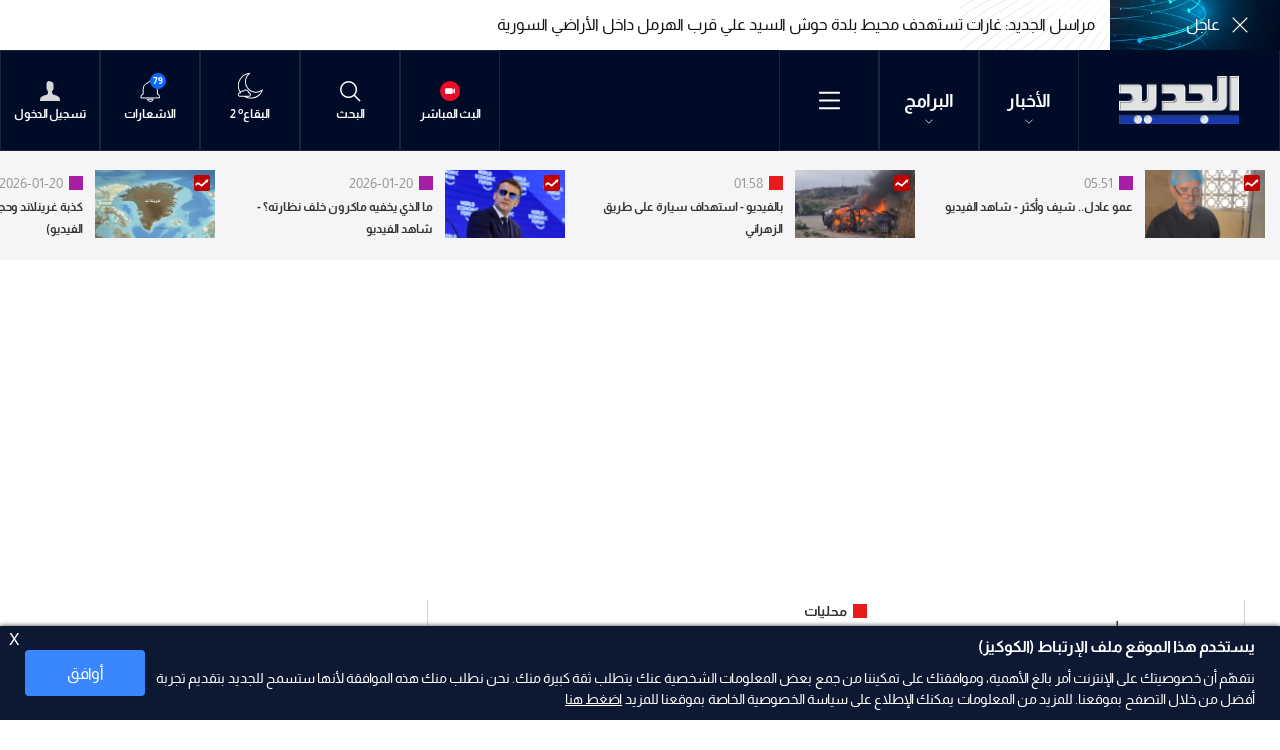

--- FILE ---
content_type: text/html; charset=utf-8
request_url: https://www.aljadeed.tv/news/%D9%85%D8%AD%D9%84%D9%8A%D8%A7%D8%AA/496668/%D9%86%D8%B5%D8%B1-%D8%A7%D9%84%D9%84%D9%87-%D9%85%D8%A7-%D8%AD%D8%B5%D9%84-%D9%81%D9%8A-%D8%A7%D9%84%D8%B6%D8%A7%D8%AD%D9%8A%D8%A9-%D9%87%D9%88-%D8%B9%D8%AF%D9%88%D8%A7%D9%86-%D9%88%D9%84%D9%8A%D8%B3-%D9%81%D9%82%D8%B7-%D8%B9%D9%85%D9%84%D9%8A%D8%A9-%D8%A5%D8%BA%D8%AA%D9%8A%D8%A7%D9%84
body_size: 59205
content:
<!DOCTYPE html>






<html xmlns="http://www.w3.org/1999/xhtml" lang="ar">
<head><meta charset="utf-8" /><meta http-equiv="Content-Type" content="text/html; charset=utf-8" /><title>
	نصر الله: ما حصل في الضاحية هو عدوان وليس فقط عملية إغتيال - Lebanon News
</title><meta name="description" content="| Lebanon News" /><meta name="keywords" content="news , aljadeed , أخبار" /><meta name="apple-mobile-web-app-capable" content="yes" /><meta name="apple-mobile-web-app-status-bar-style" content="black" /><meta name="format-detection" content="telephone=yes" /><meta name="viewport" content="width=device-width, initial-scale=1" /><meta property="fb:pages" content="125165427541688" /><script type="application/ld+json">
                                    {"@context":"https://schema.org",
                            "@type":"NewsArticle",
                            "headline": "نصر الله: ما حصل في الضاحية هو عدوان وليس فقط عملية إغتيال",
                            "image": [
                                        "https://www.aljadeed.tv/uploadImages/documentimages/Default-Document-Picture.jpg"
                                        ],
                            "datePublished": "2024-08-01T13:34:06+00:00","isAccessibleForFree": "true","publisher":
                              {
                                "name": "AlJadeed Tv",
                                "url": "https://www.aljadeed.tv"
                              } , "mainEntityOfPage": [{
                                        "@type": "WebPage",
                                        "@id": "https://www.aljadeed.tv/news/%D9%85%D8%AD%D9%84%D9%8A%D8%A7%D8%AA/496668/%D9%86%D8%B5%D8%B1-%D8%A7%D9%84%D9%84%D9%87-%D9%85%D8%A7-%D8%AD%D8%B5%D9%84-%D9%81%D9%8A-%D8%A7%D9%84%D8%B6%D8%A7%D8%AD%D9%8A%D8%A9-%D9%87%D9%88-%D8%B9%D8%AF%D9%88%D8%A7%D9%86-%D9%88%D9%84%D9%8A%D8%B3-%D9%81%D9%82%D8%B7-%D8%B9%D9%85%D9%84%D9%8A%D8%A9-%D8%A5%D8%BA%D8%AA%D9%8A%D8%A7%D9%84"
                                        }]}</script> <script type="application/ld+json">
                                    {
                                  "@context": "https://schema.org",
                                  "@type": "Organization",
                                  "url": "https://www.aljadeed.tv",
                                  "logo": "https://www.aljadeed.tv/images/logo-default.png"
                               }                              
                            </script><meta id="ctl00_fbImageNearPostPlaceInMeta_fbTitle" property="og:title" content="نصر الله: ما حصل في الضاحية هو عدوان وليس فقط عملية إغتيال"></meta>

<meta property="og:image" content="https://www.aljadeed.tv/uploadImages/DocumentImages/Default-Document-Picture.jpg"/>
<meta id="ctl00_fbImageNearPostPlaceInMeta_imageAlt" property="og:image:alt" content="نصر الله: ما حصل في الضاحية هو عدوان وليس فقط عملية إغتيال"></meta>
<meta property="og:site_name" content="aljadeed">

<meta property="og:url" content="https://www.aljadeed.tv/news/%D9%85%D8%AD%D9%84%D9%8A%D8%A7%D8%AA/496668/aljadeed-tv-articles"/>
<meta property="og:type" content="article"/>

<meta property="fb:admins" content=""/>
<meta property="fb:app_id" content="471311222970276" />
<meta property="fb:pages" content="100050373885241" />

<meta id="ctl00_fbImageNearPostPlaceInMeta_gplusTitle" itemprop="name" content="نصر الله: ما حصل في الضاحية هو عدوان وليس فقط عملية إغتيال"></meta>

<meta itemprop="image" content="https://www.aljadeed.tv/uploadImages/DocumentImages/Default-Document-Picture.jpg" />

<script>
    var varMetanearappid;
    varMetanearappid = '471311222970276';
</script>

 
<meta name="twitter:card" content="summary_large_image">
<meta name="twitter:site" content="@AlJadeed_TV">
<meta name="twitter:creator" content="@AlJadeed_TV">
<meta name="twitter:title" content="نصر الله: ما حصل في الضاحية هو عدوان وليس فقط عملية إغتيال">
<meta name="twitter:description" content="">
<meta name="twitter:image:src" content="https://www.aljadeed.tv/uploadImages/DocumentImages/Default-Document-Picture.jpg">
<meta name="twitter:image" content="https://www.aljadeed.tv/uploadImages/DocumentImages/Default-Document-Picture.jpg">

<!-- Google tag (gtag.js) -->
<script async src="https://www.googletagmanager.com/gtag/js?id=UA-19510786-1"></script>
<script>
    window.dataLayer = window.dataLayer || [];
    function gtag() { dataLayer.push(arguments); }
    gtag('js', new Date());

    gtag('config', 'UA-19510786-1');
</script>

        
        <link href="/Helpers/Swiper/v8.4.4/css/swiper-bundle.min.css?v=127" rel="stylesheet" type="text/css" />
        
        <link href="/TheWall/Helpers/TempusDominus/v5.1.2/Style/DateTimePicker.min.css?v=127" rel="stylesheet" type="text/css" />
        
        <link href="/TheWall/Style/PhotoSwipePlugin/photoswipe.min.css?v=127" rel="stylesheet" type="text/css" />
        <link href="/TheWall/Style/PhotoSwipePlugin/default-skin.min.css?v=127" rel="stylesheet" type="text/css" />
        
        <link href="/TheWall/Helpers/lightgallery/css/lightgallery.min.css?127" rel='stylesheet' type='text/css' />
        

        <link id="boostrapcss" href="/Helpers/bootstrap/v5.2.2/css/ar/bootstrap.min.css?v=127" rel="stylesheet" type="text/css" />
        <link id="mastercss" href="/style/ar/Master.min.css?v=127" rel="stylesheet" type="text/css" />
        <link href="/TheWall/style/ar/StaticStyle/v1.0/StaticStyle.min.css?127" rel="stylesheet" type="text/css" />
        
        <link id="articlecss" href="/Style/ar/ArticleDetails.min.css?v=127" rel="stylesheet" type="text/css" />
        

        <link rel="shortcut icon" href="/Favicon.ico" />
    <link href='/uploadImages/GlobalScriptsAndCssFiles/ar/GSC-F-1-637985691910171787.css?127' rel='stylesheet' type='text/css' /><script async src="https://securepubads.g.doubleclick.net/tag/js/gpt.js"></script>
<script>
  window.googletag = window.googletag || {cmd: []};
  googletag.cmd.push(function() {
    googletag.defineSlot('/144974501/Aljadeed_1x1', [1, 1], 'div-gpt-ad-1683114389632-0').addService(googletag.pubads());
    googletag.pubads().enableSingleRequest();
    googletag.enableServices();
  });
</script>
<script async src="//cmp.optad360.io/items/8b6617bd-8990-442c-afe2-c0c47fdf085f.min.js"></script>
<script async src="//get.optad360.io/sf/91bfa355-0283-43d8-9e41-f0803468e9ec/plugin.min.js"></script><script async src="https://securepubads.g.doubleclick.net/tag/js/gpt.js"></script>
<script>
  window.googletag = window.googletag || {cmd: []};
  googletag.cmd.push(function() {
    googletag.defineSlot('/144974501/Aljadeed_1x1_inImage', [1, 1], 'div-gpt-ad-1690204265487-0').addService(googletag.pubads());
    googletag.pubads().enableSingleRequest();
    googletag.enableServices();
  });
</script><script>
!function(f,b,e,v,n,t,s)
{if(f.fbq)return;n=f.fbq=function(){n.callMethod?
n.callMethod.apply(n,arguments):n.queue.push(arguments)};
if(!f._fbq)f._fbq=n;n.push=n;n.loaded=!0;n.version='2.0';
n.queue=[];t=b.createElement(e);t.async=!0;
t.src=v;s=b.getElementsByTagName(e)[0];
s.parentNode.insertBefore(t,s)}(window,document,'script',
'https://connect.facebook.net/en_US/fbevents.js');
fbq('init', '1620605331617079'); 
fbq('track', 'PageView');
</script>
<noscript>
<img height="1" width="1" 
src="https://www.facebook.com/tr?id=1620605331617079&ev=PageView
&noscript=1"/>
</noscript><script defer src="https://cdn.unblockia.com/h.js"></script><script async src="https://pagead2.googlesyndication.com/pagead/js/adsbygoogle.js?client=ca-pub-5572415871529105"
     crossorigin="anonymous"></script>    <script type="application/ld+json">
    {
      "@context" : "https://schema.org",
      "@type" : "WebSite",
      "name" : "قناة الجديد",
      "url" : "https://www.aljadeed.tv/"
    }
  </script><style type="text/css">body{ background-color: #FFFFFF; }</style>

    
    <script async='async' src='https://www.googletagservices.com/tag/js/gpt.js'></script>
    <script>
        var googletag = googletag || {};
        googletag.cmd = googletag.cmd || [];
    </script>
<link rel="canonical" id="myCanonical" href="https://www.aljadeed.tv/news/%D9%85%D8%AD%D9%84%D9%8A%D8%A7%D8%AA/496668/%D9%86%D8%B5%D8%B1-%D8%A7%D9%84%D9%84%D9%87-%D9%85%D8%A7-%D8%AD%D8%B5%D9%84-%D9%81%D9%8A-%D8%A7%D9%84%D8%B6%D8%A7%D8%AD%D9%8A%D8%A9-%D9%87%D9%88-%D8%B9%D8%AF%D9%88%D8%A7%D9%86-%D9%88%D9%84%D9%8A%D8%B3-%D9%81%D9%82%D8%B7-%D8%B9%D9%85%D9%84%D9%8A%D8%A9-%D8%A5%D8%BA%D8%AA%D9%8A%D8%A7%D9%84" /></head>

<body class="website-body " dir="rtl">
    <form method="post" action="./نصر-الله-ما-حصل-في-الضاحية-هو-عدوان-وليس-فقط-عملية-إغتيال" id="aspnetForm">
<div class="aspNetHidden">
<input type="hidden" name="__EVENTTARGET" id="__EVENTTARGET" value="" />
<input type="hidden" name="__EVENTARGUMENT" id="__EVENTARGUMENT" value="" />
<input type="hidden" name="__VIEWSTATE" id="__VIEWSTATE" value="/[base64]/[base64]/ZiNin2YYg2YjZhNmK2LMg2YHZgti3INi52YXZhNmK2Kkg2KXYutiq2YrYp9mEZAIDDxYCHw0FaNmG2LXYsSDYp9mE2YTZhzog2YXYpyDYrdi12YQg2YHZiiDYp9mE2LbYp9it2YrYqSDZh9mIINi52K/[base64]/[base64]/[base64]/Zhdit2YTZitin2KovNTU1MzkwL9mF2LHYp9iz2YQt2KfZhNis2K/[base64]/[base64]/Yp9iu2YQg2KfZhNij2LHYp9i22Yog2KfZhNiz2YjYsdmK2KlkAgMPFgIeBGhyZWYFIC93YXRjaC84MjE5NC/[base64]/[base64]/[base64]/YpdmC2KrYtdin2K8nPgzYpdmC2KrYtdin2K8EPC9hPmQCBQ9kFgJmDxUDKTxhIGhyZWY9Jy9uZXdzL2NhdGVnb3J5LzEwNjQv2LHZitin2LbYqSc+Ctix2YrYp9i22KkEPC9hPmQCBg9kFgJmDxUDNDxhIGhyZWY9Jy9uZXdzL2NhdGVnb3J5LzQzNDIyNS/Yrtin2LUt2KfZhNis2K/ZitivJz4T2K7Yp9i1INin2YTYrNiv2YrYrwQ8L2E+ZAIHD2QWAmYPFQMzPGEgaHJlZj0nL25ld3MvY2F0ZWdvcnkvMTA3MS/[base64]/Ysdin2K/Yp9ixLdin2YTYrNiv2YrYryc+F9ix2KfYr9in2LEg2KfZhNis2K/[base64]/YqNix2KfZhdisLdiz2YrYp9iz2YrYqRfYqNix2KfZhdisINiz2YrYp9iz2YrYqWQCAw9kFgJmDxUCIi9zaG93cy85L9io2LHYp9mF2Kwt2KrYsdmB2YrZh9mK2KkZ2KjYsdin2YXYrCDYqtix2YHZitmH2YrYqWQCBA9kFgJmDxUCFy9zaG93cy83L9mD2YjZhdmK2K/ZitinDtmD2YjZhdmK2K/ZitinZAIFD2QWAmYPFQIWL3Nob3dzLzM4L9mF2YbZiNi52KfYqgzZhdmG2YjYudin2KpkAgYPZBYCZg8VAicvc2hvd3MvbmV3cy80L9mG2LTYsdin2Kot2KfYrtio2KfYsdmK2KkZ2YbYtNix2KfYqiDYp9iu2KjYp9ix2YrYqWQCBw9kFgJmDxUCGi9zaG93cy80MC/[base64]/YqNmI2K/Zg9in2LPYqi3Yudin2YTYrNiv2YrYrx3YqNmI2K/Zg9in2LPYqiDYudin2YTYrNiv2YrYr2QCCw9kFgJmDxUCHy9zaG93cy84Ni/[base64]/Zhdit2YTZitin2KonIGNsYXNzPSdpdGVtLWZvb3Rlci1saW5rIGQtaW5saW5lLWJsb2NrJz4M2YXYrdmE2YrYp9iqBDwvYT5kAgIPZBYCZg8VA1k8YSBocmVmPScvbmV3cy9jYXRlZ29yeS81Ny/Yudix2KjZii3ZiC3Yr9mI2YTZiicgY2xhc3M9J2l0ZW0tZm9vdGVyLWxpbmsgZC1pbmxpbmUtYmxvY2snPhTYudix2KjZiiDZiCDYr9mI2YTZigQ8L2E+ZAIDD2QWAmYPFQNTPGEgaHJlZj0nL25ld3MvY2F0ZWdvcnkvMTA1OC/[base64]/[base64]/[base64]/ZitivJyBjbGFzcz0naXRlbS1mb290ZXItbGluayBkLWlubGluZS1ibG9jayc+F9ix2KfYr9in2LEg2KfZhNis2K/[base64]/YqNix2KfZhdisLdiz2YrYp9iz2YrYqRfYqNix2KfZhdisINiz2YrYp9iz2YrYqWQCAw9kFgJmDxUCIi9zaG93cy85L9io2LHYp9mF2Kwt2KrYsdmB2YrZh9mK2KkZ2KjYsdin2YXYrCDYqtix2YHZitmH2YrYqWQCBA9kFgJmDxUCFy9zaG93cy83L9mD2YjZhdmK2K/ZitinDtmD2YjZhdmK2K/ZitinZAIFD2QWAmYPFQIWL3Nob3dzLzM4L9mF2YbZiNi52KfYqgzZhdmG2YjYudin2KpkAgYPZBYCZg8VAicvc2hvd3MvbmV3cy80L9mG2LTYsdin2Kot2KfYrtio2KfYsdmK2KkZ2YbYtNix2KfYqiDYp9iu2KjYp9ix2YrYqWQCBw9kFgJmDxUCGi9zaG93cy80MC/[base64]/YqNmI2K/Zg9in2LPYqi3Yudin2YTYrNiv2YrYrx3YqNmI2K/Zg9in2LPYqiDYudin2YTYrNiv2YrYr2QCCw9kFgJmDxUCHy9zaG93cy84Ni/[base64]/[base64]/[base64]/Ysdin2YXYpwbYr9mK2YYV2LHYs9mI2YUg2YXYqtit2LHZg9ipCtix2YrYp9i22KkK2LPZitin2LPYqRPYs9mK2LHYqSDYsNin2KrZitipBti32KjYrgTZgdmGDtmD2YjZhdmK2K/[base64]/Yo9mH2YQt2KfZhNmB2YYvNTU1MzE2L9i52YXZiC3Yudin2K/[base64]/[base64]/[base64]/Yo9mH2YQt2KfZhNmB2YYvNTU1MjQ5L9mD2LDYqNipLdi62LHZitmG2YTYp9mG2K8t2YjYrdis2YXZh9inLdin2YTYrdmC2YrZgtmKLdi02KfZh9ivLdin2YTZgdmK2K/ZitmIH2YFBGhpZGUfZwUVanVzdGlmeS1jb250ZW50LXN0YXJ0H2gFBGhpZGUfaQUPc2hvd25leHR0b2ltYWdlH2oFD3Nob3duZXh0dG9pbWFnZR9rBQRoaWRlH2wFBGhpZGUfbQUIY29sb3Jib3gfbgUHI2E2MWVhNh8WBU/[base64]/[base64]/[base64]/[base64]/[base64]/Yp9mE2YTZhwnYp9mE2YTZhzpkAgEPZBYCZg8VAhYvc2VhcmNoL9in2YTYttin2K3ZitipDtin2YTYttin2K3ZitipZAICD2QWAmYPFQISL3NlYXJjaC/Yudiv2YjYp9mGCti52K/[base64]/[base64]/ZiNin2YYK2LnYr9mI2KfZhmQCAw9kFgJmDxUCEi9zZWFyY2gv2LnZhdmE2YrYqQrYudmF2YTZitipZAIED2QWAmYPFQIUL3NlYXJjaC/[base64]/[base64]/[base64]/[base64]/Zhdit2YTZitin2KovNTU1MzkwL9mF2LHYp9iz2YQt2KfZhNis2K/[base64]/YryDZhdmGINmF2K/[base64]/[base64]/[base64]/[base64]/[base64]/YqyDYp9mE2KLZhh9HZR8WBRHZitit2K/[base64]/ZitivH3sFBGhpZGUffAUEaGlkZR99BQ5zaG93YmVsb3dpbWFnZR9+BQVsaWdodB9/[base64]/[base64]/Yr9i52YkgJnF1b3Q72YHZitix2YjZhtmK2YPYpyZxdW90OyDZiNmH2Yog2KrYs9iq2K7Yr9mFINij2K/[base64]/Yp9mFINin2YTYo9iv2YjYp9iq2Iwg2YjZhNmFINmG2YPZhiDZhtiq2YjZgti5INij2YYg2KrYs9iq2K7Yr9mFINio2YLYsdipINij2K/Yp9ipINmI2KfYrdiv2Kkg2YTYo9i62LHYp9i2INmF2KrYudiv2K/[base64]/[base64]/[base64]/[base64]/Yrtin2LUt2KfZhNis2K/ZitivLzU1NTM5MS/[base64]/[base64]/Yp9iu2YQg2KfZhNij2LHYp9i22Yog2KfZhNiz2YjYsdmK2KkFMTQ6MTFkAgIPZBYCZg8VBFYvbmV3cy/[base64]/Zhdit2YTZitin2KovNTU1MzgxL9in2YTZhdmK2YPYp9mG2YrYstmFLdmF2KzZhdivLdmI2KfZhNiq2LXYudmK2K8t2LnYp9im2K/[base64]/Yrtin2LUt2KfZhNis2K/[base64]/[base64]/Yrtin2LUt2KfZhNis2K/ZitivLzU1MzAzMy/Zg9io2LPYqS3YudmE2Ykt2KfYtNmH2LEt2YXYt9in2LnZhS3ZhNio2YbYp9mGLdmI2YXYpy3Zg9mP2LTZgS3Zg9in2LHYq9mKLdiq2KfYqNi52YjYpy3ZhNmC2YXYqS3ZiNi32YbYp9mE2KLZhi3YudmE2Ykt2KfZhNis2K/[base64]/[base64]/[base64]/Yrtin2LUt2KfZhNis2K/[base64]/[base64]/ZiNmE2YofWQUEaGlkZR9aBQ9wYWRkaW5nLXIteHMtMTUfTWUfWwUFaW1hZ2UfXGUfQmUfXQcAAAAAAAAAAB9eZR9fBQRoaWRlH2AHAAAAAAAAAAAfYQUEaGlkZR9iZR9jBQRoaWRlH2QFBGhpZGUfZQUPdGV4dGFuZGNvbG9yYm94H0wFnAEvbmV3cy/[base64]/[base64]/ZiNmE2YofWQUEaGlkZR9aBQ9wYWRkaW5nLXIteHMtMTUfTWUfWwUFaW1hZ2UfXGUfQmUfXQcAAAAAAAAAAB9eZR9fBQRoaWRlH2AHAAAAAAAAAAAfYQUEaGlkZR9iZR9jBQRoaWRlH2QFBGhpZGUfZQUPdGV4dGFuZGNvbG9yYm94H0wFlQEvbmV3cy/[base64]/[base64]/[base64]/[base64]/[base64]/[base64]/[base64]/[base64]/[base64]/[base64]/ZhdmC2K/ZhdipLdin2YTZhti02LHYqS3Yp9mE2YXYs9in2KbZitipLzU1NTAzMC/ZhdmC2K/[base64]/[base64]/[base64]/ZhdmC2K/ZhdipLdin2YTZhti02LHYqS3Yp9mE2YXYs9in2KbZitipLzU1NDkxMi/ZhdmC2K/[base64]/[base64]/[base64]/[base64]/[base64]/[base64]/[base64]/Yudin2KEg2YjYp9mE2K/[base64]/[base64]/[base64]/[base64]/[base64]/[base64]/Yp9iu2YTZitip2Iwg2YXYuSDYrdiv2YjYqyDYqNix2YIg2YjYsdi52K/[base64]/[base64]/[base64]/[base64]/Yo9iu2KjYp9ixLdmB2YbZitipLzU1NTI3Ny/[base64]/[base64]/[base64]/[base64]/[base64]/Zhdit2YTZitin2KonIGNsYXNzPSdpdGVtLWZvb3Rlci1saW5rIGQtaW5saW5lLWJsb2NrJz4M2YXYrdmE2YrYp9iqBDwvYT5kAgEPZBYCZg8VA1k8YSBocmVmPScvbmV3cy9jYXRlZ29yeS81Ny/Yudix2KjZii3ZiC3Yr9mI2YTZiicgY2xhc3M9J2l0ZW0tZm9vdGVyLWxpbmsgZC1pbmxpbmUtYmxvY2snPhTYudix2KjZiiDZiCDYr9mI2YTZigQ8L2E+ZAICD2QWAmYPFQNTPGEgaHJlZj0nL25ld3MvY2F0ZWdvcnkvMTA1NS/[base64]/[base64]/Zg9ix2Kkt2KfZhNmC2K/ZhScgY2xhc3M9J2l0ZW0tZm9vdGVyLWxpbmsgZC1pbmxpbmUtYmxvY2snPhHZg9ix2Kkg2KfZhNmC2K/ZhQQ8L2E+ZAIHD2QWAmYPFQNYPGEgaHJlZj0nL25ld3MvY2F0ZWdvcnkvMTA2Ni/Zg9ix2Kkt2KfZhNiz2YTYqScgY2xhc3M9J2l0ZW0tZm9vdGVyLWxpbmsgZC1pbmxpbmUtYmxvY2snPhHZg9ix2Kkg2KfZhNiz2YTYqQQ8L2E+ZAIID2QWAmYPFQNRPGEgaHJlZj0nL25ld3MvY2F0ZWdvcnkvMTA2OC/[base64]/[base64]/ZgdmGLdmILdmF2YbZiNi52KfYqicgY2xhc3M9J2l0ZW0tZm9vdGVyLWxpbmsgZC1pbmxpbmUtYmxvY2snPhTZgdmGINmIINmF2YbZiNi52KfYqgQ8L2E+ZAIMD2QWAmYPFQNLPGEgaHJlZj0nL25ld3MvY2F0ZWdvcnkvMTA3Mi/[base64]/ZiNmGLdin2YTYotmGJyBjbGFzcz0naXRlbS1mb290ZXItbGluayBkLWlubGluZS1ibG9jayc+F9iq2LTYp9mH2K/[base64]/[base64]/[base64]" />
</div>

<script type="text/javascript">
//<![CDATA[
var theForm = document.forms['aspnetForm'];
if (!theForm) {
    theForm = document.aspnetForm;
}
function __doPostBack(eventTarget, eventArgument) {
    if (!theForm.onsubmit || (theForm.onsubmit() != false)) {
        theForm.__EVENTTARGET.value = eventTarget;
        theForm.__EVENTARGUMENT.value = eventArgument;
        theForm.submit();
    }
}
//]]>
</script>


<script src="/WebResource.axd?d=hq_Mr9AUWhtCszXG5gwGZ078aWmMPofojAnyTPWKD_HqOere3QTcPaz-MLNqIxP7IwOxTzSa312QY5oTME40_lC-1JfRKIj0aBWlvZ2Z5481&amp;t=638901526312636832" type="text/javascript"></script>


<script src="/ScriptResource.axd?d=qvg-IDvWRJjyhBZ1YgHdMXF1uijXNn5iJ_DULnV-kkOu04Sv-hHIzDN6XpAliJiQ5T0Vsy4QYWZqVGBC4y6ovnSU9HJUOUyz4aTbvA-tJLZVok6bKpQJVN6xgX1N8RQter602nonWgaEZCMWaNWSMCyhuCken7orzgk976AUgaY1&amp;t=345ad968" type="text/javascript"></script>
<script src="/ScriptResource.axd?d=5SvUZm2nRQLuU-lSiM-ltExu0dlxsLCCn9Ev4PjzGA4oTGd_Hw0r47UTakUBrFVLQ1GOqD9XWZkOG_WHpRUSUYFdc2lCvOxvGN1hp4AE-g2y3Yk2HNM4d3zHc_ecgiIUPmJrIXYtbWOFoXjlchFtjVD2E0ki_v2jRoIBtcIhXJ2N-6XjRDv3g1bNcpbIuCM40&amp;t=345ad968" type="text/javascript"></script>
<script src="../../../webservices/Service.asmx/js" type="text/javascript"></script>

        
        

        
        

        
        <input name="ctl00$DarkMode" type="checkbox" id="DarkMode" class="dark-mode-checkbox hideMe d-none" />
        <input name="ctl00$ThemeModeForced" type="hidden" id="ctl00_ThemeModeForced" class="dark-mode-forced" value="0" />
        <script>
            const checkbox = document.querySelector('.dark-mode-checkbox');
            const themeModeForced = document.querySelector('.dark-mode-forced');
            const theme = localStorage.getItem('theme');

            if (themeModeForced.value === "0") {
                if (theme && theme === "dark") {
                    checkbox.checked = true;
                } else {
                    checkbox.checked = false;
                }
            }

            checkbox.addEventListener('change', (event) => {
                if (event.currentTarget.checked) {
                    localStorage.setItem("theme", "dark");
                } else {
                    localStorage.setItem("theme", "light");
                }
            });
        </script>

        <div id="ctl00_AllContent" class="body-container">
            
            <script type="text/javascript">
                var sAppPath = "/";
                var sPicPath = "/uploadImages/";
                var LanguageID = "1";
                var fbLanguage = "ar_AR";
                var sImageLangPath = "ar";
                var LanguageDirection = "right";
                var LanguageDirectionInv = "left";
                var IsArabic = "right";
                var fbAppID = "471311222970276";
                var fbScrt = "4e9e67e5a4d11c8be0441f7b26c34dd0";
                var captchKey = "6LdsgCojAAAAAJ2hJTEN_IlZ9A0DEHG6qs0ZQcNU";
                var sWebsiteDname = "https://www.aljadeed.tv";
                var thewallJsURL = "/TheWall";
                var jsVersion = "127";
                var googleAnalyticsId = "UA-19510786-1";
            </script>
            <div id='div-gpt-ad-1683114389632-0'>
  <script>
    googletag.cmd.push(function() { googletag.display('div-gpt-ad-1683114389632-0'); });
  </script>
</div><!-- /144974501/Aljadeed_1x1_inImage -->
<div id='div-gpt-ad-1690204265487-0'>
  <script>
    googletag.cmd.push(function() { googletag.display('div-gpt-ad-1690204265487-0'); });
  </script>
</div><script data-cfasync="false">(function(w,i,s,e){window[w]=window[w]||function(){(window[w].q=window[w].q||[]).push(arguments)};window[w].l=Date.now();s=document.createElement('script');e=document.getElementsByTagName('script')[0];s.defer=1;s.src=i;e.parentNode.insertBefore(s, e)})('wisepops', 'https://wisepops.net/loader.js?v=2&h=z6CBChFU2e');</script>

            
            <script src="/Helpers/jQuery/v3.6.1/js/jquery-3.6.1.min.js?v=127" type="text/javascript"></script>
            <script src="/Helpers/jQuery/v3.6.1/js/jquery-migrate-1.4.1.min.js?v=127" type="text/javascript"></script>

            
            <input type="hidden" class="HiddenHandlerURL" value="/Handler/Sharrre.ashx" />
            <input type="hidden" class="sAppPath" value="/" />
            <input type="hidden" class="HiddenPageURL" value="https://www.aljadeed.tv/news/%D9%85%D8%AD%D9%84%D9%8A%D8%A7%D8%AA/496668/%D9%86%D8%B5%D8%B1-%D8%A7%D9%84%D9%84%D9%87-%D9%85%D8%A7-%D8%AD%D8%B5%D9%84-%D9%81%D9%8A-%D8%A7%D9%84%D8%B6%D8%A7%D8%AD%D9%8A%D8%A9-%D9%87%D9%88-%D8%B9%D8%AF%D9%88%D8%A7%D9%86-%D9%88%D9%84%D9%8A%D8%B3-%D9%81%D9%82%D8%B7-%D8%B9%D9%85%D9%84%D9%8A%D8%A9-%D8%A5%D8%BA%D8%AA%D9%8A%D8%A7%D9%84" />
            <input type="hidden" class="LanguageID" value="1" />
            
            <input type="hidden" value="1" class="AutoLoadMoreOnMobile" />
            <input type="hidden" value="1" class="AutoLoadMoreOnTable" />
            <input type="hidden" value="3" class="HiddenAutoLoadMoreTimes" />

            <input type="hidden" value="@AlJadeed_TV" class="HiddenTwitterSite" />

            
            <script type="text/javascript">
//<![CDATA[
Sys.WebForms.PageRequestManager._initialize('ctl00$ScriptManager1', 'aspnetForm', ['tctl00$MasterMenu$BreakingNewsBar$ctl00','','tctl00$MasterMenu$UpdateNotifications','','tctl00$MainContent$CardWithDateFilters190$panel1',''], [], [], 90, 'ctl00');
//]]>
</script>


            <div class="ToastStyle toastStyleWithTheme Grad-007E6F-000000" onclick="CloseToast();">
                <div style="height: 25px;"></div>
                <div class="ToastContent">
                </div>
                <div style="height: 25px;"></div>
            </div>

            <div class="body-wrapper">

                
                <div id="ctl00_MasterMenu_breaking_news_empty_space" class="breaking_news_empty_space"></div>


<div id="ctl00_MasterMenu_HeaderMainDiv" class="MasterMenu">

<div class="bg-color-rich-black">
<div class="MyMainDiv1720">
<div id="ctl00_MasterMenu_BreakingNewsBar_ctl00">
	
<div id="ctl00_MasterMenu_BreakingNewsBar_MainControlDiv" class="MainControlDiv BreakingNewsBar">
<div class="breaking-news-category-container">
<svg xmlns="http://www.w3.org/2000/svg" fill="currentColor" class="bi bi-x-lg breaking-news-close-btn" viewBox="0 0 16 16" onclick='CloseBreakingNews();'>
<path d="M2.146 2.854a.5.5 0 1 1 .708-.708L8 7.293l5.146-5.147a.5.5 0 0 1 .708.708L8.707 8l5.147 5.146a.5.5 0 0 1-.708.708L8 8.707l-5.146 5.147a.5.5 0 0 1-.708-.708L7.293 8 2.146 2.854Z" />
</svg>

<div class="breaking-news-cat-title-swiper d-none d-md-flex swiper">
<div class="breaking-news-cat-wrapper swiper-wrapper">

<div class="breaking-news-cat-title-slide swiper-slide" data-id='1'>
عاجل
</div>

</div>
</div>


<input name="ctl00$MasterMenu$BreakingNewsBar$HiddenBreakingNewsClosed" type="hidden" id="ctl00_MasterMenu_BreakingNewsBar_HiddenBreakingNewsClosed" class="HiddenBreakingNewsClosed" value="0" />
</div>

<div class="breaking-news-content">
<div class="breaking-news-content-swiper swiper">
<div class="breaking-news-swiper-wrapper swiper-wrapper">

<div class="swiper-slide breaking-news-swiper-slide" data-typeid='1'>
<a class=' d-flex align-items-center h-100 ' href="/news/محليات/555390/مراسل-الجديد-غارات-تستهدف-محيط-بلدة-حوش-السيد-علي-قرب-الهرمل-داخل-الأر">
<span class="Ellipsis-xs-3 Ellipsis-md-2">مراسل الجديد: غارات تستهدف محيط بلدة حوش السيد علي قرب الهرمل داخل الأراضي السورية </span>
</a>

<div class=' d-flex align-items-center h-100 '>
<span class="Ellipsis-xs-3 Ellipsis-md-2">مراسل الجديد: غارات تستهدف محيط بلدة حوش السيد علي قرب الهرمل داخل الأراضي السورية </span>
</div>
</div>

</div>
</div>
</div>
<img src='/images/Breaking-News-Lines.png' alt="aljadeed-breaking-news" class="breaking-news-img-lines" />
</div>

</div>

<input type="submit" name="ctl00$MasterMenu$btnCloseBreakingNews" value="" id="ctl00_MasterMenu_btnCloseBreakingNews" class="btnCloseBreakingNews d-none u-hide" />
<div class="menu_header d-flex align-items-center justify-content-start justify-content-sm-start justify-content-md-between justify-content-lg-between position-relative">

<div class="menu_header_mobile d-flex align-items-center justify-content-md-start justify-content-sm-between justify-content-xs-between justify-content-between">
<a href='/' class="menu_header_logo">
<img src="/images/Logo.png" alt="Al jadeed" />
</a>

<div class="d-flex align-items-center">
<div class="menu_header_item d-flex flex-column justify-content-center align-items-center text-title-2 position-relative menu-header-news-container">
<div class="position-relative">
<a href="/news">
الأخبار
<svg id="ctl00_MasterMenu_NewsArrow" xmlns="http://www.w3.org/2000/svg" fill="currentColor" class="bi bi-chevron-down arrow_down" viewBox="0 0 16 16">
<path fill-rule="evenodd" d="M1.646 4.646a.5.5 0 0 1 .708 0L8 10.293l5.646-5.647a.5.5 0 0 1 .708.708l-6 6a.5.5 0 0 1-.708 0l-6-6a.5.5 0 0 1 0-.708z" />
</svg>
</a>
</div>

<div class="menu-header-news-content add-sroller">
<div class="d-flex align-items-center flex-wrap">

<a href="/watch/82194/موجز-21-01-2026" id="ctl00_MasterMenu_lnkNewsBulletinMenuTop" class="menu-header-news-item text-title-2">
نشرة الأخبار
</a>


<a href='/latest-news' target='_self' class="menu-header-news-item text-title-2">
آخر الأخبار
</a>

<a href='/pushed-notifications' target='_self' class="menu-header-news-item text-title-2">
اشعارات
</a>

<a href='/news-highlights' target='_self' class="menu-header-news-item text-title-2">
أبرز الأخبار
</a>

<a href='/today-news' target='_self' class="menu-header-news-item text-title-2">
أخبار اليوم
</a>

<a href='/popular-news' target='_self' class="menu-header-news-item text-title-2">
الأكثر قراءة
</a>

<a href='/trending-topics' target='_self' class="menu-header-news-item text-title-2">
المواضيع الشائعة
</a>

<a href='/videos-reports' target='_self' class="menu-header-news-item text-title-2">
بالفيديو
</a>




<div class="menu-header-news-item text-title-2">
<a href='/news/category/434230/4-آب-الحقيقة-الضائعة'>
4 آب "الحقيقة الضائعة"
</a>
</div>

<div class="menu-header-news-item text-title-2">
<a href='/news/category/55/محليات'>
محليات
</a>
</div>

<div class="menu-header-news-item text-title-2">
<a href='/news/category/57/عربي-و-دولي'>
عربي و دولي
</a>
</div>

<div class="menu-header-news-item text-title-2">
<a href='/news/category/1058/النشرة'>
النشرة
</a>
</div>

<div class="menu-header-news-item text-title-2">
<a href='/news/category/1055/إقتصاد'>
إقتصاد
</a>
</div>

<div class="menu-header-news-item text-title-2">
<a href='/news/category/1064/رياضة'>
رياضة
</a>
</div>

<div class="menu-header-news-item text-title-2">
<a href='/news/category/434225/خاص-الجديد'>
خاص الجديد
</a>
</div>

<div class="menu-header-news-item text-title-2">
<a href='/news/category/1071/فن-و-منوعات'>
فن و منوعات
</a>
</div>

<div class="menu-header-news-item text-title-2">
<a href='/news/category/434228/تشاهدون-الآن'>
تشاهدون الآن
</a>
</div>

<div class="menu-header-news-item text-title-2">
<a href='/news/category/434229/منصاتنا-الرقمية'>
منصاتنا الرقمية
</a>
</div>

<div class="menu-header-news-item text-title-2">
<a href='/news/category/434231/رادار-الجديد'>
رادار الجديد
</a>
</div>

</div>
</div>

</div>
<div class="menu_header_item d-flex flex-column justify-content-center align-items-center text-title-2 position-relative menu-header-shows-container">
<div class="position-relative">
<a href="/shows">
البرامج
<svg id="ctl00_MasterMenu_ArrowShows" xmlns="http://www.w3.org/2000/svg" fill="currentColor" class="bi bi-chevron-down arrow_down" viewBox="0 0 16 16">
<path fill-rule="evenodd" d="M1.646 4.646a.5.5 0 0 1 .708 0L8 10.293l5.646-5.647a.5.5 0 0 1 .708.708l-6 6a.5.5 0 0 1-.708 0l-6-6a.5.5 0 0 1 0-.708z" />
</svg>
</a>
</div>

<div class="menu-header-shows-content add-sroller">
<div class="d-flex align-items-center flex-wrap">

<a href='/shows/67/مسلسلات' class="menu-header-shows-item text-title-2">
مسلسلات
</a>

<a href='/shows/6/برامج-اجتماعية' class="menu-header-shows-item text-title-2">
برامج اجتماعية
</a>

<a href='/shows/24/برامج-سياسية' class="menu-header-shows-item text-title-2">
برامج سياسية
</a>

<a href='/shows/9/برامج-ترفيهية' class="menu-header-shows-item text-title-2">
برامج ترفيهية
</a>

<a href='/shows/7/كوميديا' class="menu-header-shows-item text-title-2">
كوميديا
</a>

<a href='/shows/38/منوعات' class="menu-header-shows-item text-title-2">
منوعات
</a>

<a href='/shows/news/4/نشرات-اخبارية' class="menu-header-shows-item text-title-2">
نشرات اخبارية
</a>

<a href='/shows/40/وثائقيات' class="menu-header-shows-item text-title-2">
وثائقيات
</a>

<a href='/shows/22/برامج-زمان' class="menu-header-shows-item text-title-2">
برامج زمان
</a>

<a href='/shows/83/٤-آب' class="menu-header-shows-item text-title-2">
٤ آب
</a>

<a href='/shows/84/بودكاست-عالجديد' class="menu-header-shows-item text-title-2">
بودكاست عالجديد
</a>

<a href='/shows/86/تغطيات-خاصة' class="menu-header-shows-item text-title-2">
تغطيات خاصة
</a>

</div>
</div>
</div>
<div class="menu_header_item menu_header_item_open_menu d-flex align-items-center justify-content-center" onclick="openMenu();">
<svg xmlns="http://www.w3.org/2000/svg" fill="currentColor" class="bi bi-list" viewBox="0 0 16 16">
<path fill-rule="evenodd" d="M2.5 12a.5.5 0 0 1 .5-.5h10a.5.5 0 0 1 0 1H3a.5.5 0 0 1-.5-.5zm0-4a.5.5 0 0 1 .5-.5h10a.5.5 0 0 1 0 1H3a.5.5 0 0 1-.5-.5zm0-4a.5.5 0 0 1 .5-.5h10a.5.5 0 0 1 0 1H3a.5.5 0 0 1-.5-.5z" />
</svg>
</div>
</div>
</div>

<div class="master-menu-empty-space flex-grow-1"></div>

<div class="menu_header_tablet align-items-center justify-content-start">
<a href='/live' class="menu_header_item d-flex flex-column justify-content-center align-items-center">
<img src="/images/Live.svg" alt="Al jadeed live" />
<div class="menu_header_text">البث المباشر</div>
</a>
<div class="menu_header_item d-flex flex-column justify-content-center align-items-center searchautocomplete_opener">
<img src="/images/Search.svg" alt="Al jadeed" />
<div class="menu_header_text">البحث</div>
</div>

<div id="ctl00_MasterMenu_WeatherContainer" class="menu_header_item menu_header_item__weather d-flex flex-column justify-content-center align-items-center">


<div class="swiper-container swiper weatherbar_swiper Weather_mainInfo HideOnTablet">
<div class="swiper-wrapper w-100">

<div class="swiper-slide weatherbar_slide">
<div class="weatherbar_slide_item">
<div class="DivHeaderWeatherImg">
<img src='/uploadImages/weatherstateimages/46mostlycloudy(Night).svg'
class="HeaderWeatherImg" alt="AlJadeedTv" width="30" />
</div>
<div class="weather-content d-flex align-items-center justify-content-center">
<div class="HeaderWeatherCity text-title-2 mr-1">
<span id="ctl00_MasterMenu_HeaderWeatherAnimation_rptWeatherCitiesNew_ctl00_rptlblWeatherCity">بيروت</span>
</div>
<div class="HeaderWeatherTemp text-title-2 mr-1">
<span id="ctl00_MasterMenu_HeaderWeatherAnimation_rptWeatherCitiesNew_ctl00_rptlblWeatherTemp">12</span>
<sup>o</sup>
</div>
</div>
</div>
</div>

<div class="swiper-slide weatherbar_slide">
<div class="weatherbar_slide_item">
<div class="DivHeaderWeatherImg">
<img src='/uploadImages/weatherstateimages/45partlycloudynight.svg'
class="HeaderWeatherImg" alt="AlJadeedTv" width="30" />
</div>
<div class="weather-content d-flex align-items-center justify-content-center">
<div class="HeaderWeatherCity text-title-2 mr-1">
<span id="ctl00_MasterMenu_HeaderWeatherAnimation_rptWeatherCitiesNew_ctl01_rptlblWeatherCity">البقاع</span>
</div>
<div class="HeaderWeatherTemp text-title-2 mr-1">
<span id="ctl00_MasterMenu_HeaderWeatherAnimation_rptWeatherCitiesNew_ctl01_rptlblWeatherTemp">2</span>
<sup>o</sup>
</div>
</div>
</div>
</div>

<div class="swiper-slide weatherbar_slide">
<div class="weatherbar_slide_item">
<div class="DivHeaderWeatherImg">
<img src='/uploadImages/weatherstateimages/45partlycloudynight.svg'
class="HeaderWeatherImg" alt="AlJadeedTv" width="30" />
</div>
<div class="weather-content d-flex align-items-center justify-content-center">
<div class="HeaderWeatherCity text-title-2 mr-1">
<span id="ctl00_MasterMenu_HeaderWeatherAnimation_rptWeatherCitiesNew_ctl02_rptlblWeatherCity">الجنوب</span>
</div>
<div class="HeaderWeatherTemp text-title-2 mr-1">
<span id="ctl00_MasterMenu_HeaderWeatherAnimation_rptWeatherCitiesNew_ctl02_rptlblWeatherTemp">13</span>
<sup>o</sup>
</div>
</div>
</div>
</div>

<div class="swiper-slide weatherbar_slide">
<div class="weatherbar_slide_item">
<div class="DivHeaderWeatherImg">
<img src='/uploadImages/weatherstateimages/46mostlycloudy(Night).svg'
class="HeaderWeatherImg" alt="AlJadeedTv" width="30" />
</div>
<div class="weather-content d-flex align-items-center justify-content-center">
<div class="HeaderWeatherCity text-title-2 mr-1">
<span id="ctl00_MasterMenu_HeaderWeatherAnimation_rptWeatherCitiesNew_ctl03_rptlblWeatherCity">الشمال</span>
</div>
<div class="HeaderWeatherTemp text-title-2 mr-1">
<span id="ctl00_MasterMenu_HeaderWeatherAnimation_rptWeatherCitiesNew_ctl03_rptlblWeatherTemp">9</span>
<sup>o</sup>
</div>
</div>
</div>
</div>

<div class="swiper-slide weatherbar_slide">
<div class="weatherbar_slide_item">
<div class="DivHeaderWeatherImg">
<img src='/uploadImages/weatherstateimages/45partlycloudynight.svg'
class="HeaderWeatherImg" alt="AlJadeedTv" width="30" />
</div>
<div class="weather-content d-flex align-items-center justify-content-center">
<div class="HeaderWeatherCity text-title-2 mr-1">
<span id="ctl00_MasterMenu_HeaderWeatherAnimation_rptWeatherCitiesNew_ctl04_rptlblWeatherCity">جبل لبنان</span>
</div>
<div class="HeaderWeatherTemp text-title-2 mr-1">
<span id="ctl00_MasterMenu_HeaderWeatherAnimation_rptWeatherCitiesNew_ctl04_rptlblWeatherTemp">8</span>
<sup>o</sup>
</div>
</div>
</div>
</div>

<div class="swiper-slide weatherbar_slide">
<div class="weatherbar_slide_item">
<div class="DivHeaderWeatherImg">
<img src='/uploadImages/weatherstateimages/46mostlycloudy(Night).svg'
class="HeaderWeatherImg" alt="AlJadeedTv" width="30" />
</div>
<div class="weather-content d-flex align-items-center justify-content-center">
<div class="HeaderWeatherCity text-title-2 mr-1">
<span id="ctl00_MasterMenu_HeaderWeatherAnimation_rptWeatherCitiesNew_ctl05_rptlblWeatherCity">كسروان</span>
</div>
<div class="HeaderWeatherTemp text-title-2 mr-1">
<span id="ctl00_MasterMenu_HeaderWeatherAnimation_rptWeatherCitiesNew_ctl05_rptlblWeatherTemp">12</span>
<sup>o</sup>
</div>
</div>
</div>
</div>

<div class="swiper-slide weatherbar_slide">
<div class="weatherbar_slide_item">
<div class="DivHeaderWeatherImg">
<img src='/uploadImages/weatherstateimages/46mostlycloudy(Night).svg'
class="HeaderWeatherImg" alt="AlJadeedTv" width="30" />
</div>
<div class="weather-content d-flex align-items-center justify-content-center">
<div class="HeaderWeatherCity text-title-2 mr-1">
<span id="ctl00_MasterMenu_HeaderWeatherAnimation_rptWeatherCitiesNew_ctl06_rptlblWeatherCity">متن</span>
</div>
<div class="HeaderWeatherTemp text-title-2 mr-1">
<span id="ctl00_MasterMenu_HeaderWeatherAnimation_rptWeatherCitiesNew_ctl06_rptlblWeatherTemp">12</span>
<sup>o</sup>
</div>
</div>
</div>
</div>

</div>
</div>

</div>
<div class="menu_header_item d-flex flex-column justify-content-center align-items-center notification-container position-relative ShowNotifications">

<div class="position-relative">
<img src="/images/NotificationBell.svg" alt="Al jadeed" />
<div class="NotificationsCount u-pointer">
<div id="ctl00_MasterMenu_UpdateNotifications">
	
<div class="helvetica NotificationsCountNumber text-title text-title-7 ColorVFFFFFF">

</div>

</div>
</div>
</div>

<div class="NotificationsDiv u-hide">
<div class="TopTriangle"></div>
<div class="NotificationsLoader u-hide">
<div class="loader position-relative">
<div class="loading-progress-overlay position-absolute">
<div class="mastermenu-loader"></div>
</div>
</div>
</div>
<div class="NotificationsDivHeight">
<div class="u-width100 floatL NotificationsDivPd"></div>
</div>
</div>

<div class="menu_header_text">الاشعارات</div>
</div>
<a id="ctl00_MasterMenu_NotLoggedInMenu" class="menu_header_item d-flex flex-column justify-content-center align-items-center" href="javascript:__doPostBack(&#39;ctl00$MasterMenu$NotLoggedInMenu&#39;,&#39;&#39;)">
<img src="/images/Profile.svg" alt="Al jadeed" />
<div class="menu_header_text">تسجيل الدخول</div>
</a>

</div>



<div class="searchautocomplete searchautocomplete_menu_header position-absolute">
<div class="MyMainDiv1260 h-100">
<div class="d-flex h-100 align-items-center">
<div class="searchautocomplete_close searchautocomplete-title h-100">
<img src="/images/cancel.png" alt="AlJadeed" />
</div>

<div class="searchautocomplete_search_container_spacing w-100 padding-r-xs-20 padding-l-xs-0 position-relative">
<div class="searchautocomplete_search_container m-0">
<svg xmlns="http://www.w3.org/2000/svg" fill="currentColor" class="bi bi-search searchautocomplete_search_icon" viewBox="0 0 16 16">
<path d="M11.742 10.344a6.5 6.5 0 1 0-1.397 1.398h-.001c.03.04.062.078.098.115l3.85 3.85a1 1 0 0 0 1.415-1.414l-3.85-3.85a1.007 1.007 0 0 0-.115-.1zM12 6.5a5.5 5.5 0 1 1-11 0 5.5 5.5 0 0 1 11 0z" />
</svg>
<input name="ctl00$MasterMenu$SearchAutoComplete$txtSearchAutoComplete" type="text" id="ctl00_MasterMenu_SearchAutoComplete_txtSearchAutoComplete" class="searchautocomplete_search_input forms-text-input text-title-5" autocomplete="off" placeholder="البحث في الموقع" />
<svg xmlns="http://www.w3.org/2000/svg" fill="currentColor" class="searchautocomplete_arrow_icon bi bi-arrow-left-short" viewBox="0 0 16 16">
<path fill-rule="evenodd" d="M12 8a.5.5 0 0 1-.5.5H5.707l2.147 2.146a.5.5 0 0 1-.708.708l-3-3a.5.5 0 0 1 0-.708l3-3a.5.5 0 1 1 .708.708L5.707 7.5H11.5a.5.5 0 0 1 .5.5z" />
</svg>
<img class="searchautocomplete_search_preloader" src="/images/preloader.svg" alt="AlJadeed" />
<input type="submit" name="ctl00$MasterMenu$SearchAutoComplete$btnSearch" value="" id="btnSearch" class="d-none btnSearch" />
</div>

<div class="LoadArticlesResult LoadArticlesResult position-absolute bg-color-cultured m-0 p-0 w-100">
<div class="searchautocomplete_Scroller add-sroller scrollbar-macosx">
<div class="MyDataLoadArticles">
<div class="results_content dark-mode">
</div>
</div>
<div class="SearchAutocomplete_Blur"></div>
</div>
</div>
</div>


<div class="searchautocomplete-title" onclick="$('.btnSearch').click();">
<svg xmlns="http://www.w3.org/2000/svg" width="15" fill="currentColor" class="bi bi-search" viewBox="0 0 16 16">
<path d="M11.742 10.344a6.5 6.5 0 1 0-1.397 1.398h-.001c.03.04.062.078.098.115l3.85 3.85a1 1 0 0 0 1.415-1.414l-3.85-3.85a1.007 1.007 0 0 0-.115-.1zM12 6.5a5.5 5.5 0 1 1-11 0 5.5 5.5 0 0 1 11 0z" />
</svg>
<div class="text-title-2">البحث</div>
</div>


</div>
</div>
</div>


</div>
</div>
</div>
</div>



<div class="burger-menu-container add-sroller footer-transition-right">

<div class="MyMainDiv1370 burger-menu-container-padding add-sroller">


<div class="row m-0">
<div class="col-xs-6 col-6 p-0 burger-menu-btn-container" onclick="closeMenu();">

<div class="burger-menu-close-btn">
<svg xmlns="http://www.w3.org/2000/svg" fill="currentColor" width="28" class="bi bi-x-lg" viewBox="0 0 16 16">
<path d="M2.146 2.854a.5.5 0 1 1 .708-.708L8 7.293l5.146-5.147a.5.5 0 0 1 .708.708L8.707 8l5.147 5.146a.5.5 0 0 1-.708.708L8 8.707l-5.146 5.147a.5.5 0 0 1-.708-.708L7.293 8 2.146 2.854Z" />
</svg>
</div>

</div>
<div class="col-xs-6 col-6 p-0">
<div class="burger-menu-login">

<a id="ctl00_MasterMenu_NoLoggedIn" class="d-flex h-100 w-100 align-items-center justify-content-center" href="javascript:__doPostBack(&#39;ctl00$MasterMenu$NoLoggedIn&#39;,&#39;&#39;)">
<img src='/images/Profile.svg' class="burger-menu-person" width="20" alt="login" />
<div class="text-title-2">
تسجيل الدخول
</div>
</a>

</div>
</div>
</div>
<input type="button" name="ctl00$MasterMenu$btnLogout" value="Logout" onclick="javascript:__doPostBack(&#39;ctl00$MasterMenu$btnLogout&#39;,&#39;&#39;)" id="ctl00_MasterMenu_btnLogout" class="btnLogout d-none" />

<div class="burger-menu-first-section-container row m-0">

<div class="col-xl-6 col-lg-12 col-md-12 col-sm-12 col-xs-12 p-0">
<div class="burger-menu-news-container position-relative h-100">
<a href="/news" class="burger-menu-title burger-menu-title-news text-title-2">الأخبار</a>


<div class="burger-menu-news-content h-100">
<div class="burger-menu-news-scroll-section add-sroller">
<div class="row m-0">

<div class="col-6 col-xs-6 burger-menu-news-items text-title-2">
<a href="/watch/82194/موجز-21-01-2026" id="ctl00_MasterMenu_lnkBulletin" class="item-footer-link d-inline-block">
نشرة الأخبار
</a>
</div>


<div class="col-6 col-xs-6 burger-menu-news-items text-title-2">
<a href='/latest-news'
target='_self' class="item-footer-link d-inline-block">
آخر الأخبار
</a>
</div>

<div class="col-6 col-xs-6 burger-menu-news-items text-title-2">
<a href='/pushed-notifications'
target='_self' class="item-footer-link d-inline-block">
اشعارات
</a>
</div>

<div class="col-6 col-xs-6 burger-menu-news-items text-title-2">
<a href='/news-highlights'
target='_self' class="item-footer-link d-inline-block">
أبرز الأخبار
</a>
</div>

<div class="col-6 col-xs-6 burger-menu-news-items text-title-2">
<a href='/today-news'
target='_self' class="item-footer-link d-inline-block">
أخبار اليوم
</a>
</div>

<div class="col-6 col-xs-6 burger-menu-news-items text-title-2">
<a href='/popular-news'
target='_self' class="item-footer-link d-inline-block">
الأكثر قراءة
</a>
</div>

<div class="col-6 col-xs-6 burger-menu-news-items text-title-2">
<a href='/trending-topics'
target='_self' class="item-footer-link d-inline-block">
المواضيع الشائعة
</a>
</div>

<div class="col-6 col-xs-6 burger-menu-news-items text-title-2">
<a href='/videos-reports'
target='_self' class="item-footer-link d-inline-block">
بالفيديو
</a>
</div>


<div class="col-12 col-xs-12 padding-b-xs-20"></div>


<div class="col-6 col-xs-6 burger-menu-news-items text-title-2">
<a href='/news/category/434230/4-آب-الحقيقة-الضائعة' class='item-footer-link d-inline-block'>
4 آب "الحقيقة الضائعة"
</a>
</div>

<div class="col-6 col-xs-6 burger-menu-news-items text-title-2">
<a href='/news/category/55/محليات' class='item-footer-link d-inline-block'>
محليات
</a>
</div>

<div class="col-6 col-xs-6 burger-menu-news-items text-title-2">
<a href='/news/category/57/عربي-و-دولي' class='item-footer-link d-inline-block'>
عربي و دولي
</a>
</div>

<div class="col-6 col-xs-6 burger-menu-news-items text-title-2">
<a href='/news/category/1058/النشرة' class='item-footer-link d-inline-block'>
النشرة
</a>
</div>

<div class="col-6 col-xs-6 burger-menu-news-items text-title-2">
<a href='/news/category/1055/إقتصاد' class='item-footer-link d-inline-block'>
إقتصاد
</a>
</div>

<div class="col-6 col-xs-6 burger-menu-news-items text-title-2">
<a href='/news/category/1064/رياضة' class='item-footer-link d-inline-block'>
رياضة
</a>
</div>

<div class="col-6 col-xs-6 burger-menu-news-items text-title-2">
<a href='/news/category/434225/خاص-الجديد' class='item-footer-link d-inline-block'>
خاص الجديد
</a>
</div>

<div class="col-6 col-xs-6 burger-menu-news-items text-title-2">
<a href='/news/category/1071/فن-و-منوعات' class='item-footer-link d-inline-block'>
فن و منوعات
</a>
</div>

<div class="col-6 col-xs-6 burger-menu-news-items text-title-2">
<a href='/news/category/434228/تشاهدون-الآن' class='item-footer-link d-inline-block'>
تشاهدون الآن
</a>
</div>

<div class="col-6 col-xs-6 burger-menu-news-items text-title-2">
<a href='/news/category/434229/منصاتنا-الرقمية' class='item-footer-link d-inline-block'>
منصاتنا الرقمية
</a>
</div>

<div class="col-6 col-xs-6 burger-menu-news-items text-title-2">
<a href='/news/category/434231/رادار-الجديد' class='item-footer-link d-inline-block'>
رادار الجديد
</a>
</div>

</div>
</div>
</div>
</div>
</div>

<div class="col-xl-6 col-lg-12 col-md-12 col-sm-12 col-xs-12 p-0">
<div class="row m-0 h-100">
<div class="col-xl-7 col-lg-7 col-md-6 col-sm-12 col-xs-12 col-12 p-0">
<div class="d-flex h-100 burger-menu-programs-content">

<div class="h-100">
<div class="burger-menu-spacing-before-programs"></div>

<div class="d-flex align-items-start justify-content-between flex-column burger-menu-programs-schedule-height">
<a href='/shows' class="burger-menu-title text-title-2">البرامج</a>
<a href='/schedule' class="burger-menu-title text-title-2">الجدول</a>
</div>
</div>

<div class="flex-grow-1 burger-menu-live-programs-container">

<a href='/live' class="burger-menu-aljadeed-live text-title-2">
<img src='/images/Live.svg' alt="live" class="burger-menu-live" />
<div>الجديد مباشر</div>
</a>

<div class="burger-menu-programs-container">
<div class="burger-menu-programs-scroller add-sroller">
<div class="d-inline-block burger-menu-programs-items-content ">
<div class="row m-0">

<div class="col-xl-12 col-lg-6 col-md-6 col-sm-6 col-xs-6 col-6 pr-0 pl-0 burger-menu-programs-items text-title-2">
<a href='/shows/67/مسلسلات' class="item-footer-link d-inline-block">
مسلسلات
</a>
</div>

<div class="col-xl-12 col-lg-6 col-md-6 col-sm-6 col-xs-6 col-6 pr-0 pl-0 burger-menu-programs-items text-title-2">
<a href='/shows/6/برامج-اجتماعية' class="item-footer-link d-inline-block">
برامج اجتماعية
</a>
</div>

<div class="col-xl-12 col-lg-6 col-md-6 col-sm-6 col-xs-6 col-6 pr-0 pl-0 burger-menu-programs-items text-title-2">
<a href='/shows/24/برامج-سياسية' class="item-footer-link d-inline-block">
برامج سياسية
</a>
</div>

<div class="col-xl-12 col-lg-6 col-md-6 col-sm-6 col-xs-6 col-6 pr-0 pl-0 burger-menu-programs-items text-title-2">
<a href='/shows/9/برامج-ترفيهية' class="item-footer-link d-inline-block">
برامج ترفيهية
</a>
</div>

<div class="col-xl-12 col-lg-6 col-md-6 col-sm-6 col-xs-6 col-6 pr-0 pl-0 burger-menu-programs-items text-title-2">
<a href='/shows/7/كوميديا' class="item-footer-link d-inline-block">
كوميديا
</a>
</div>

<div class="col-xl-12 col-lg-6 col-md-6 col-sm-6 col-xs-6 col-6 pr-0 pl-0 burger-menu-programs-items text-title-2">
<a href='/shows/38/منوعات' class="item-footer-link d-inline-block">
منوعات
</a>
</div>

<div class="col-xl-12 col-lg-6 col-md-6 col-sm-6 col-xs-6 col-6 pr-0 pl-0 burger-menu-programs-items text-title-2">
<a href='/shows/news/4/نشرات-اخبارية' class="item-footer-link d-inline-block">
نشرات اخبارية
</a>
</div>

<div class="col-xl-12 col-lg-6 col-md-6 col-sm-6 col-xs-6 col-6 pr-0 pl-0 burger-menu-programs-items text-title-2">
<a href='/shows/40/وثائقيات' class="item-footer-link d-inline-block">
وثائقيات
</a>
</div>

<div class="col-xl-12 col-lg-6 col-md-6 col-sm-6 col-xs-6 col-6 pr-0 pl-0 burger-menu-programs-items text-title-2">
<a href='/shows/22/برامج-زمان' class="item-footer-link d-inline-block">
برامج زمان
</a>
</div>

<div class="col-xl-12 col-lg-6 col-md-6 col-sm-6 col-xs-6 col-6 pr-0 pl-0 burger-menu-programs-items text-title-2">
<a href='/shows/83/٤-آب' class="item-footer-link d-inline-block">
٤ آب
</a>
</div>

<div class="col-xl-12 col-lg-6 col-md-6 col-sm-6 col-xs-6 col-6 pr-0 pl-0 burger-menu-programs-items text-title-2">
<a href='/shows/84/بودكاست-عالجديد' class="item-footer-link d-inline-block">
بودكاست عالجديد
</a>
</div>

<div class="col-xl-12 col-lg-6 col-md-6 col-sm-6 col-xs-6 col-6 pr-0 pl-0 burger-menu-programs-items text-title-2">
<a href='/shows/86/تغطيات-خاصة' class="item-footer-link d-inline-block">
تغطيات خاصة
</a>
</div>

</div>
</div>
</div>
</div>
</div>
</div>

</div>

<div class="burger-menu-aljadeed col-xl-5 col-lg-5 col-md-6 col-sm-12 col-xs-12 col-12 p-0">
<div class="burger-menu-aljadeed-spacing"></div>

<div class="burger-menu-aljadeed-container">
<div class="burger-menu-aljadeed-spacing"></div>

<div class="d-flex align-items-start">
<a href='/' class="burger-menu-title text-title-2">الجديد</a>

<div class="flex-grow-1 burger-menu-aljadeed-content">
<div class="d-inline-block burger-menu-aljadeed-content-container add-sroller">

<div class="burger-menu-aljadeed-items text-title-2">
<a href='/favorites'
target='_self' class="item-footer-link d-inline-block">
تفضيلاتي 
</a>
</div>

<div class="burger-menu-aljadeed-items text-title-2">
<a href='/about-aljadeed'
target='_self' class="item-footer-link d-inline-block">
من نحن
</a>
</div>

<div class="burger-menu-aljadeed-items text-title-2">
<a href='/contact-aljadeedtv'
target='_self' class="item-footer-link d-inline-block">
اتصل بنا
</a>
</div>

<div class="burger-menu-aljadeed-items text-title-2">
<a href='/advertise'
target='_self' class="item-footer-link d-inline-block">
أعلن معنا
</a>
</div>

<div class="burger-menu-aljadeed-items text-title-2">
<a href='/polls'
target='_self' class="item-footer-link d-inline-block">
الاستطلاعات
</a>
</div>

<div class="burger-menu-aljadeed-items text-title-2">
<a href='/mobile-app'
target='_self' class="item-footer-link d-inline-block">
تطبيقات الجديد
</a>
</div>



</div>
</div>

</div>

</div>
</div>
</div>
</div>
</div>
</div>


<div class="burger-menu-second-section-container">
<div class="MyMainDiv1400">
<div id="ctl00_MasterMenu_FooterSocialSection_ControlContainer" class="footer-follow-us-container d-flex flex-xl-row flex-column padding-l-xs-15 padding-r-xs-15 footer-follow-us-content-right-on-tablet">

<div class="footer-follow-channels">
<div class="text-title-3 follow-channel-title">تابعنا عبر قنواتنا التالية</div>
<div class="footer-social-media-listing d-flex align-items-center">

<a href='https://www.facebook.com/aljadeedtv.news/' class="footer-social-media-items footer-transition-bg facebook-hover" target='_blank'>
<img src="/uploadImages/SocialMediaImages/Src-L-7-638079928941015542.svg" class="footer-social-media-item__img" alt="check AlJadeed Tv out on facebook" />

</a>

<a href='https://twitter.com/aljadeednews' class="footer-social-media-items footer-transition-bg twitter-hover" target='_blank'>
<img src="/uploadImages/SocialMediaImages/Src-L-8-638272657702415000.svg" class="footer-social-media-item__img" alt="check AlJadeed Tv out on twitter" />

</a>

<a href='https://www.youtube.com/user/aljadeedonline' class="footer-social-media-items footer-transition-bg youtube-hover" target='_blank'>
<img src="/uploadImages/SocialMediaImages/Src-L-9-638079928383073625.svg" class="footer-social-media-item__img" alt="check AlJadeed Tv out on youtube" />

</a>

<a href='https://nabd.com/aljadeednews' class="footer-social-media-items footer-transition-bg nabad-hover" target='_blank'>
<img src="/uploadImages/SocialMediaImages/Src-L-12-638023880789878690.svg" class="footer-social-media-item__img" alt="check AlJadeed Tv out on nabad" />

</a>

<a href='https://t.me/Aljadeedtelegram' class="footer-social-media-items footer-transition-bg " target='_blank'>
<img src="/uploadImages/SocialMediaImages/Src-L-14-638155129237519931.svg" class="footer-social-media-item__img" alt="check AlJadeed Tv out on telegram" />

</a>

<a href='https://whatsapp.com/channel/0029Va6tbhP5fM5WTsIgMy2b' class="footer-social-media-items footer-transition-bg whatsapp-hover" target='_blank'>
<img src="/uploadImages/SocialMediaImages/Src-L-10-638079929622893184.svg" class="footer-social-media-item__img" alt="check AlJadeed Tv out on whatsapp" />

</a>

<a href='https://news.google.com/publications/CAAqBwgKMPvg-wow_dXoAg?hl=en-US&gl=US&ceid=US:en' class="footer-social-media-items footer-transition-bg google-hover" target='_blank'>
<img src="/uploadImages/SocialMediaImages/Src-L-11-638023880475877880.svg" class="footer-social-media-item__img" alt="check AlJadeed Tv out on google" />

</a>

<a href='https://www.aljadeed.tv/rss' class="footer-social-media-items footer-transition-bg rss-hover" target='_blank'>
<img src="/uploadImages/SocialMediaImages/Src-L-13-638085350554412062.svg" class="footer-social-media-item__img" alt="check AlJadeed Tv out on rss" />

</a>

</div>
</div>


<div class="flex-grow-1 footer-news-letters news-letter-submit-container">
<div class="text-title-3 follow-channel-title">إشترك بنشرتنا الاخبارية</div>
<div class="footer-news-letter-content">
<svg xmlns="http://www.w3.org/2000/svg" fill="currentColor" class="bi bi-envelope-fill footer-message-newletter" viewBox="0 0 16 16">
<path d="M.05 3.555A2 2 0 0 1 2 2h12a2 2 0 0 1 1.95 1.555L8 8.414.05 3.555ZM0 4.697v7.104l5.803-3.558L0 4.697ZM6.761 8.83l-6.57 4.027A2 2 0 0 0 2 14h12a2 2 0 0 0 1.808-1.144l-6.57-4.027L8 9.586l-1.239-.757Zm3.436-.586L16 11.801V4.697l-5.803 3.546Z"/>
</svg>

<div class="flex-grow-1 position-relative">
<input name="ctl00$MasterMenu$FooterSocialSection$txtNewsLetter" type="text" id="ctl00_MasterMenu_FooterSocialSection_txtNewsLetter" class="text-input-news-letter-footer newsLetter-field text-title-9" placeholder="أدخل بريدك الالكتروني" />

<div class="btn-submit-news-letter newsLetter-field-submit-container">
>
</div>
</div>
</div>
</div>


<div class="footer-download-mobile-app">
<div class="text-title-3 follow-channel-title">حمل تطبيق الجديد</div>

<div class="d-flex align-items-center footer-mobile-app-container">
<a target="_blank" href="https://play.google.com/store/apps/details?id=mobi.foo.aljadeed" class="footer-mobile-app-items footer-transition-bg">
<svg xmlns="http://www.w3.org/2000/svg" fill="currentColor" class="bi bi-google-play footer-google-play" viewBox="0 0 16 16">
<path d="M14.222 9.374c1.037-.61 1.037-2.137 0-2.748L11.528 5.04 8.32 8l3.207 2.96 2.694-1.586Zm-3.595 2.116L7.583 8.68 1.03 14.73c.201 1.029 1.36 1.61 2.303 1.055l7.294-4.295ZM1 13.396V2.603L6.846 8 1 13.396ZM1.03 1.27l6.553 6.05 3.044-2.81L3.333.215C2.39-.341 1.231.24 1.03 1.27Z"/>
</svg>
</a>
<a target="_blank" href="https://itunes.apple.com/lb/app/al-jadeed/id548634879?mt=8" class="footer-mobile-app-items footer-transition-bg">
<svg xmlns="http://www.w3.org/2000/svg" fill="currentColor" class="bi bi-apple foter-apple" viewBox="0 0 16 16">
<path d="M11.182.008C11.148-.03 9.923.023 8.857 1.18c-1.066 1.156-.902 2.482-.878 2.516.024.034 1.52.087 2.475-1.258.955-1.345.762-2.391.728-2.43Zm3.314 11.733c-.048-.096-2.325-1.234-2.113-3.422.212-2.189 1.675-2.789 1.698-2.854.023-.065-.597-.79-1.254-1.157a3.692 3.692 0 0 0-1.563-.434c-.108-.003-.483-.095-1.254.116-.508.139-1.653.589-1.968.607-.316.018-1.256-.522-2.267-.665-.647-.125-1.333.131-1.824.328-.49.196-1.422.754-2.074 2.237-.652 1.482-.311 3.83-.067 4.56.244.729.625 1.924 1.273 2.796.576.984 1.34 1.667 1.659 1.899.319.232 1.219.386 1.843.067.502-.308 1.408-.485 1.766-.472.357.013 1.061.154 1.782.539.571.197 1.111.115 1.652-.105.541-.221 1.324-1.059 2.238-2.758.347-.79.505-1.217.473-1.282Z"/>
</svg>
</a>
</div>
</div>
</div>


<div class="footer-last-section padding-l-xs-15 padding-r-xs-15">

<div class="d-flex align-items-center footer-privacy-policy-container justify-content-xl-start justify-content-between">
<div class="text-title-2 footer-privacy-policy-item">
<a href='/privacy-policy' class="item-footer-link d-inline-block">
سياسة الخصوصية
</a>
</div>
<div class="text-title-2 footer-privacy-policy-item">
<a href='/terms-conditions' class="item-footer-link d-inline-block">
الشروط والأحكام
</a>
</div>
</div>

<div class="text-title-2 footer-copy-right">
<div class="d-inline-block align-middle"><span class="footer-copyright-symbol">&#169;</span> جميع الحقوق محفوظة</div>
<div class="d-inline-block align-middle footer-copyright-symbol">قناة الجديد</div>
<div class="d-inline-block align-middle footer-copyright-symbol">2026</div>
</div>

</div>

</div>
</div>
</div>





                
                <div class="body-page-wrapper">
                    <div id="divPageContainerFirstStartHere" class="ArticleDetailsTemplate1PageStart"><div class="row row-remove-from__loadmore MyMainDivFullWidth bg-color-rich-black u-margin0" data-classes="bg-color-rich-black">
	<div class="col-xxl-12 col-xl-12 col-lg-12 col-md-12 col-sm-12 col-12 padding-t-xs-75 padding-t-xl-100 floatL u-padding0" data-classes="padding-t-xs-75 padding-t-xl-100">
		<!-- Control Name: Views Controller --><div id="ctl00_MainContent_ViewsController1_DivMainControl">
<input name="ctl00$MainContent$ViewsController1$HiddenRecordID" type="hidden" id="ctl00_MainContent_ViewsController1_HiddenRecordID" class="HiddenRecordID" value="496668" />
<input name="ctl00$MainContent$ViewsController1$HiddenRecordType" type="hidden" id="ctl00_MainContent_ViewsController1_HiddenRecordType" class="HiddenRecordType" value="Article" />
</div>


<script type="text/javascript">
var mySource;

$(document).ready(function () {
try {
mySource = getParameterByName('src');
UpdateViews();
} catch (ex) {
console.log(ex);
};
});

function UpdateViews() {
AlJadeedTv.AjaxWebService.Service.ProcessInteractions($('.HiddenRecordType').val(), mySource, $('.HiddenRecordID').val());
}

function getParameterByName(name, url) {
if (!url) {
url = window.location.href;
}
name = name.replace(/[\[\]]/g, "\\$&");
var regex = new RegExp("[?&]" + name + "(=([^&#]*)|&|#|$)"),
results = regex.exec(url);
if (!results) return 0;
if (!results[2]) return 0;
return decodeURIComponent(results[2].replace(/\+/g, " "));
}


</script>
	</div>
</div>
<div class="row row-remove-from__loadmore MyMainDivFullWidth bg-color-cultured u-margin0" data-classes="bg-color-cultured">
	<div class="col-xxl-12 col-xl-12 col-lg-12 col-md-12 col-sm-12 col-12 floatL u-padding0">
		<div class="row row-remove-from__loadmore MyMainDiv1600 u-margin0">
			<div class="col-xxl-12 col-xl-12 col-lg-12 col-md-12 col-sm-12 col-12 floatL u-padding0">
				<!-- Control Name: Card --><div id="ctl00_MainContent_Card3_DivMainControl" class="MainControlDiv Card light-mode padding-t-xs-20 padding-b-xs-20        0">




<div class='row m-0 swiper-wrapper'>
<div class='col-12 p-0'>
<style>#Card3 .card-header-image-wrapper{width: 120px;  flex-shrink: 0;}</style>

<style>#Card3 .card__item{width: 350px;  flex-shrink: 0;}</style>

<div class='row m-0 card-swiper card-swiper-card3 card-swiper-all swiper-overflow-hidden' id='Card3' data-swiper-id='card-swiper-card3' data-next='swiper-button-next-Card3' data-prev='swiper-button-prev-Card3'>

<div id="ctl00_MainContent_Card3_rptItems_ctl00_divItem" class=" card__item    ">


<div class='trigger-child-link card-container  light   padding-l-xs-15 padding-r-xs-15'>




<div id='CardModule' class='card-wrapper'>


<div class='card-header-container '>




<div class='card-header-image-wrapper  '>

<div class='card-header-image-container ' data-videokey=''>
<a href='/entertainment/أهل-الفن/555316/عمو-عادل-شيف-وأكثر-شاهد-الفيديو' class="d-block h-100">
<img class='card-image image ' src="/uploadImages/DocumentImages/Doc-T-555316-639045897085854259.JPG" alt='عمو عادل.. شيف وأكثر - شاهد الفيديو ' />
</a>
</div>



<img src='/images/icon-trending.svg' alt='Play' class='card-icon-trending-on-header card-icon-trending' width="16" height="16" />

</div>

<div class='card-content-wrapper card-content-nextto-header-wrapper   '>



<div class='card-body-container card-body-nextto-header-container justify-content-start'>



<div class='card-body-catdate-wrapper  justify-content-start text-start'>



<div class='card-category-container'>
<div class='card-category card-body-nextto-header-category text-title-8 shownexttoimage'>
<div class='card-category-inner'>

<div class='card-category-box colorbox' style='background-color:#a61ea6;'></div>

</div>
</div>
</div>

<div class='card-date-container'>
<div class='card-date card-body-nextto-header-date text-title-8 shownexttoimage'>
05:51
</div>
</div>

</div>

<div class='card-title-container  justify-content-start text-start'>
<div class='card-title card-body-nextto-header-title shownexttoimage text-title-2'>
<div class="d-flex">
<h2 class='u-inheritStyle'>
<a href='/entertainment/أهل-الفن/555316/عمو-عادل-شيف-وأكثر-شاهد-الفيديو' class='Ellipsis-xs-2'>

<span>عمو عادل.. شيف وأكثر - شاهد الفيديو </span>
</a>
</h2>
</div>
</div>
</div>

</div>

</div>

</div>

</div>

</div>



</div>

<div id="ctl00_MainContent_Card3_rptItems_ctl01_divItem" class=" card__item    ">


<div class='trigger-child-link card-container  light   padding-l-xs-15 padding-r-xs-15'>




<div id='CardModule' class='card-wrapper'>


<div class='card-header-container '>




<div class='card-header-image-wrapper  '>

<div class='card-header-image-container ' data-videokey=''>
<a href='/news/محليات/555290/بالفيديو-استهداف-سيارة-على-طريق-الزهراني' class="d-block h-100">
<img class='card-image image ' src="/uploadImages/DocumentImages/Doc-T-555290-639045759984877805.JPG" alt='بالفيديو - استهداف سيارة على طريق الزهراني' />
</a>
</div>



<img src='/images/icon-trending.svg' alt='Play' class='card-icon-trending-on-header card-icon-trending' width="16" height="16" />

</div>

<div class='card-content-wrapper card-content-nextto-header-wrapper   '>



<div class='card-body-container card-body-nextto-header-container justify-content-start'>



<div class='card-body-catdate-wrapper  justify-content-start text-start'>



<div class='card-category-container'>
<div class='card-category card-body-nextto-header-category text-title-8 shownexttoimage'>
<div class='card-category-inner'>

<div class='card-category-box colorbox' style='background-color:#e81a1a;'></div>

</div>
</div>
</div>

<div class='card-date-container'>
<div class='card-date card-body-nextto-header-date text-title-8 shownexttoimage'>
01:58
</div>
</div>

</div>

<div class='card-title-container  justify-content-start text-start'>
<div class='card-title card-body-nextto-header-title shownexttoimage text-title-2'>
<div class="d-flex">
<h2 class='u-inheritStyle'>
<a href='/news/محليات/555290/بالفيديو-استهداف-سيارة-على-طريق-الزهراني' class='Ellipsis-xs-2'>

<span>بالفيديو - استهداف سيارة على طريق الزهراني</span>
</a>
</h2>
</div>
</div>
</div>

</div>

</div>

</div>

</div>

</div>



</div>

<div id="ctl00_MainContent_Card3_rptItems_ctl02_divItem" class=" card__item    ">


<div class='trigger-child-link card-container  light   padding-l-xs-15 padding-r-xs-15'>




<div id='CardModule' class='card-wrapper'>


<div class='card-header-container '>




<div class='card-header-image-wrapper  '>

<div class='card-header-image-container ' data-videokey=''>
<a href='/entertainment/أهل-الفن/555257/ما-الذي-يخفيه-ماكرون-خلف-نظارته؟-شاهد-الفيديو' class="d-block h-100">
<img class='card-image image ' src="/uploadImages/DocumentImages/Doc-T-555257-639045285201504219.jpg" alt='ما الذي يخفيه ماكرون خلف نظارته؟ - شاهد الفيديو' />
</a>
</div>



<img src='/images/icon-trending.svg' alt='Play' class='card-icon-trending-on-header card-icon-trending' width="16" height="16" />

</div>

<div class='card-content-wrapper card-content-nextto-header-wrapper   '>



<div class='card-body-container card-body-nextto-header-container justify-content-start'>



<div class='card-body-catdate-wrapper  justify-content-start text-start'>



<div class='card-category-container'>
<div class='card-category card-body-nextto-header-category text-title-8 shownexttoimage'>
<div class='card-category-inner'>

<div class='card-category-box colorbox' style='background-color:#a61ea6;'></div>

</div>
</div>
</div>

<div class='card-date-container'>
<div class='card-date card-body-nextto-header-date text-title-8 shownexttoimage'>
2026-01-20
</div>
</div>

</div>

<div class='card-title-container  justify-content-start text-start'>
<div class='card-title card-body-nextto-header-title shownexttoimage text-title-2'>
<div class="d-flex">
<h2 class='u-inheritStyle'>
<a href='/entertainment/أهل-الفن/555257/ما-الذي-يخفيه-ماكرون-خلف-نظارته؟-شاهد-الفيديو' class='Ellipsis-xs-2'>

<span>ما الذي يخفيه ماكرون خلف نظارته؟ - شاهد الفيديو</span>
</a>
</h2>
</div>
</div>
</div>

</div>

</div>

</div>

</div>

</div>



</div>

<div id="ctl00_MainContent_Card3_rptItems_ctl03_divItem" class=" card__item    ">


<div class='trigger-child-link card-container  light   padding-l-xs-15 padding-r-xs-15'>




<div id='CardModule' class='card-wrapper'>


<div class='card-header-container '>




<div class='card-header-image-wrapper  '>

<div class='card-header-image-container ' data-videokey=''>
<a href='/entertainment/أهل-الفن/555249/كذبة-غرينلاند-وحجمها-الحقيقي-شاهد-الفيديو' class="d-block h-100">
<img class='card-image image ' src="/uploadImages/DocumentImages/Doc-T-555249-639045230033184231.JPG" alt='كذبة غرينلاند وحجمها الحقيقي (شاهد الفيديو)' />
</a>
</div>



<img src='/images/icon-trending.svg' alt='Play' class='card-icon-trending-on-header card-icon-trending' width="16" height="16" />

</div>

<div class='card-content-wrapper card-content-nextto-header-wrapper   '>



<div class='card-body-container card-body-nextto-header-container justify-content-start'>



<div class='card-body-catdate-wrapper  justify-content-start text-start'>



<div class='card-category-container'>
<div class='card-category card-body-nextto-header-category text-title-8 shownexttoimage'>
<div class='card-category-inner'>

<div class='card-category-box colorbox' style='background-color:#a61ea6;'></div>

</div>
</div>
</div>

<div class='card-date-container'>
<div class='card-date card-body-nextto-header-date text-title-8 shownexttoimage'>
2026-01-20
</div>
</div>

</div>

<div class='card-title-container  justify-content-start text-start'>
<div class='card-title card-body-nextto-header-title shownexttoimage text-title-2'>
<div class="d-flex">
<h2 class='u-inheritStyle'>
<a href='/entertainment/أهل-الفن/555249/كذبة-غرينلاند-وحجمها-الحقيقي-شاهد-الفيديو' class='Ellipsis-xs-2'>

<span>كذبة غرينلاند وحجمها الحقيقي (شاهد الفيديو)</span>
</a>
</h2>
</div>
</div>
</div>

</div>

</div>

</div>

</div>

</div>



</div>

<div id="ctl00_MainContent_Card3_rptItems_ctl04_divItem" class=" card__item    ">


<div class='trigger-child-link card-container  light   padding-l-xs-15 padding-r-xs-15'>




<div id='CardModule' class='card-wrapper'>


<div class='card-header-container '>




<div class='card-header-image-wrapper  '>

<div class='card-header-image-container ' data-videokey=''>
<a href='/news/خاص-الجديد/555235/توغلات-وتفجيرات-إسرائيلية-في-قرى-الحافة-الأمامية-ومراسل-الجديد-ينقل-ال' class="d-block h-100">
<img class='card-image image ' src="/uploadImages/DocumentImages/Doc-T-555235-639045168610465374.png" alt='توغلات وتفجيرات إسرائيلية في قرى الحافة الأمامية .. ومراسل الجديد ينقل المشهد من كفركلا' />
</a>
</div>



<img src='/images/icon-trending.svg' alt='Play' class='card-icon-trending-on-header card-icon-trending' width="16" height="16" />

</div>

<div class='card-content-wrapper card-content-nextto-header-wrapper   '>



<div class='card-body-container card-body-nextto-header-container justify-content-start'>



<div class='card-body-catdate-wrapper  justify-content-start text-start'>



<div class='card-category-container'>
<div class='card-category card-body-nextto-header-category text-title-8 shownexttoimage'>
<div class='card-category-inner'>

<div class='card-category-box colorbox' style='background-color:#73b4ff;'></div>

</div>
</div>
</div>

<div class='card-date-container'>
<div class='card-date card-body-nextto-header-date text-title-8 shownexttoimage'>
2026-01-20
</div>
</div>

</div>

<div class='card-title-container  justify-content-start text-start'>
<div class='card-title card-body-nextto-header-title shownexttoimage text-title-2'>
<div class="d-flex">
<h2 class='u-inheritStyle'>
<a href='/news/خاص-الجديد/555235/توغلات-وتفجيرات-إسرائيلية-في-قرى-الحافة-الأمامية-ومراسل-الجديد-ينقل-ال' class='Ellipsis-xs-2'>

<span>توغلات وتفجيرات إسرائيلية في قرى الحافة الأمامية .. ومراسل الجديد ينقل المشهد من كفركلا</span>
</a>
</h2>
</div>
</div>
</div>

</div>

</div>

</div>

</div>

</div>



</div>

</div>
</div>
</div>
</div>


<input name="ctl00$MainContent$Card3$HiddenLoadMoreParameters" type="hidden" id="ctl00_MainContent_Card3_HiddenLoadMoreParameters" class="HiddenLoadMoreParameters" />
			</div>
		</div>
	</div>
</div>
<div class="row MyMainDiv1400 row-remove-from__loadmore u-margin0">
	<div class="col-xxl-12 col-xl-12 col-lg-12 col-md-12 col-sm-12 col-12 padding-t-xs-60 floatL u-padding0" data-classes="padding-t-xs-60">
	</div>
</div>
<div class="row MyMainDiv1430 row-remove-from__loadmore u-margin0">
	<div class="col-xxl-12 col-xl-12 col-lg-12 col-md-12 col-sm-12 col-12 Padding-bottom-lg-30 Padding-bottom-sm-30 Padding-bottom-xs-30 floatL u-padding0">
		<!-- Control Name: Banner -->

<div id="ctl00_MainContent_BannersControl_Full6_MainBannerDivSpace" class="MainControlDiv MainControlDivOnMobile BannersControl_FullMainDiv Space3 ">

<div class="clearfix"></div>
<div class="RotatorBAnners">
<input name="ctl00$MainContent$BannersControl_Full6$HiddenBannerName" type="hidden" id="ctl00_MainContent_BannersControl_Full6_HiddenBannerName" value="Inside Article Top" />
<input name="ctl00$MainContent$BannersControl_Full6$HiddenBannerID" type="hidden" id="ctl00_MainContent_BannersControl_Full6_HiddenBannerID" value="17," />
<input name="ctl00$MainContent$BannersControl_Full6$HiddenPositionID" type="hidden" id="ctl00_MainContent_BannersControl_Full6_HiddenPositionID" value="28" />
<input name="ctl00$MainContent$BannersControl_Full6$HiddenTag" type="hidden" id="ctl00_MainContent_BannersControl_Full6_HiddenTag" value="none" />
<input name="ctl00$MainContent$BannersControl_Full6$HiddenPositionType" type="hidden" id="ctl00_MainContent_BannersControl_Full6_HiddenPositionType" class="HiddenPositionType" value="List" />
<input name="ctl00$MainContent$BannersControl_Full6$HiddenDefaultHeight" type="hidden" id="ctl00_MainContent_BannersControl_Full6_HiddenDefaultHeight" class="HiddenDefaultHeight" />
<div class="swiper-container BannerRotator-SwiperContainer">
<div class="" >

<style>
.ad_unit_height17{height:250px}

@media(max-width:1200px) {
.ad_unit_height17{height:250px}
}
@media(max-width:768px) {
.ad_unit_height17{height:250px}
}
</style>
<div class=' ' >
<div class="u-width100 FullWidthOK BannersFull BannerControl BannerContainer textalignC">
<div class="u-relative textalignC">
<input type="hidden" value='250' class="HiddenHeight" />
<input type="hidden" value='0' class="HiddenWidth" />
<input type="hidden" value='#FFFFFF' class="HiddenBGcolor" />
<input type="hidden" value='1' class="HiddenIsFull" />


<div class="Bannermb22">
</div>
<div id="ctl00_MainContent_BannersControl_Full6_rptBanners_ctl00_scriptDiv" class="ScriptDiv BannersMain u-marginAuto ad_unit_height17">
<div class="textalignC u-relative u-marginAuto d-table w-100 h-100">
<div class="textalignC u-relative u-marginAuto d-table-cell align-middle">

<script async src="https://securepubads.g.doubleclick.net/tag/js/gpt.js"></script>

<script>

  window.googletag = window.googletag || {cmd: []};

  googletag.cmd.push(function() {

 

 

if( /Android|webOS|iPhone|iPad|iPod|BlackBerry|IEMobile|Opera Mini/i.test(navigator.userAgent) ) {

    //mobile

    googletag.defineSlot('/144974501/Aljadeed_300x250_InsideArticle_Mobile(1)', [300, 250], 'div-gpt-ad-1681999229436-0').addService(googletag.pubads());
   

 

}

else

{

  //Desktop

    googletag.defineSlot('/144974501/Aljadeed_InsideArticle_970x250_970x90_728x90(1)', [[970, 250], [970, 90], [728, 90]], 'div-gpt-ad-1681999229436-0').addService(googletag.pubads());
    
  

}

 

    googletag.pubads().enableSingleRequest();

    googletag.enableServices();

  });

</script>

<!-- /144974501/Aljadeed_300x250_Mobile(1) and Aljadeed_970x250_970x90_728x90(1)_Desktop -->

<div id='div-gpt-ad-1681999229436-0'style='margin-right: auto !important; margin-left: auto !important;'>

  <script>

    googletag.cmd.push(function() { googletag.display('div-gpt-ad-1681999229436-0'); });

  </script>

</div>
</div>
</div>
</div>
</div>
</div>
</div>

</div>
</div>
</div>
</div>
<input name="ctl00$MainContent$BannersControl_Full6$hiddenscreenwidth" type="hidden" id="ctl00_MainContent_BannersControl_Full6_hiddenscreenwidth" value="640" />



	</div>
</div>
<div class="row MyMainDiv1430 u-margin0">
	<div class="col-xxl-12 col-xl-12 col-lg-12 col-md-12 col-sm-12 col-12 floatL u-padding0">
	</div>
</div>
<div class="row row-remove-from__loadmore MyMainDiv1600 row-reference-fixed u-margin0">
	<div class="col-xxl-8 col-xl-8 col-lg-7 col-md-12 col-sm-12 col-12 padding-l-xl-35 padding-l-lg-15 floatL u-padding0" data-classes="padding-l-xl-35 padding-l-lg-15">
		<div class="row row-remove-from__loadmore MyMainDivFullWidth u-margin0">
			<div class="col-xxl-12 col-xl-12 col-lg-12 col-md-12 col-sm-12 col-12 floatL u-padding0" style="border-left: 1px solid #D0D0D0; border-right: 1px solid #D0D0D0;">
				<div class="row row-remove-from__loadmore MyMainDiv980 MyMainDiv798 u-margin0" data-classes="MyMainDiv798">
					<div class="col-xxl-12 col-xl-12 col-lg-12 col-md-12 col-sm-12 col-12 floatL u-padding0">
						<!-- Control Name: Article presentation 1 -->

<div class="MainControlDiv article_presentation_1 article_presentation">
<div id="ctl00_MainContent_Article_presentation_110_DivMainControl" class="row m-0 light-mode          ">


<meta id="ctl00_MainContent_Article_presentation_110_metaIdentifier" itemprop="identifier" content="496668_1"></meta>
<meta id="ctl00_MainContent_Article_presentation_110_metaPageType" itemprop="pageType" content="article"></meta>
<meta id="ctl00_MainContent_Article_presentation_110_metaURL" itemprop="url" content="https://www.aljadeed.tv/news/%D9%85%D8%AD%D9%84%D9%8A%D8%A7%D8%AA/496668/%D9%86%D8%B5%D8%B1-%D8%A7%D9%84%D9%84%D9%87-%D9%85%D8%A7-%D8%AD%D8%B5%D9%84-%D9%81%D9%8A-%D8%A7%D9%84%D8%B6%D8%A7%D8%AD%D9%8A%D8%A9-%D9%87%D9%88-%D8%B9%D8%AF%D9%88%D8%A7%D9%86-%D9%88%D9%84%D9%8A%D8%B3-%D9%81%D9%82%D8%B7-%D8%B9%D9%85%D9%84%D9%8A%D8%A9-%D8%A5%D8%BA%D8%AA%D9%8A%D8%A7%D9%84"></meta>
<meta id="ctl00_MainContent_Article_presentation_110_metaDatePublished" itemprop="datePublished" content="2024-08-01T13:34:06Z"></meta>
<meta id="ctl00_MainContent_Article_presentation_110_metaAuthor" itemprop="author" content="AlJadeed"></meta>
<meta id="ctl00_MainContent_Article_presentation_110_metaThumbnail" itemprop="thumbnailUrl" content="https://www.aljadeed.tv/uploadImages/DocumentImages/Default-Document-Picture.jpg"></meta>
<meta id="ctl00_MainContent_Article_presentation_110_metaInLanguage" itemprop="inLanguage" content="ar"></meta>


<input name="ctl00$MainContent$Article_presentation_110$HiddenNewsID" type="hidden" id="ctl00_MainContent_Article_presentation_110_HiddenNewsID" value="496668" />
<input name="ctl00$MainContent$Article_presentation_110$HiddengtagSource" type="hidden" id="ctl00_MainContent_Article_presentation_110_HiddengtagSource" value="News-496668" />
<input name="ctl00$MainContent$Article_presentation_110$myCanonicalURL" type="hidden" id="ctl00_MainContent_Article_presentation_110_myCanonicalURL" />
<input name="ctl00$MainContent$Article_presentation_110$HiddenOgImage" type="hidden" id="ctl00_MainContent_Article_presentation_110_HiddenOgImage" value="https://www.aljadeed.tv/uploadImages/DocumentImages/Default-Document-Picture.jpg" />

<div class="article_presentation_1_container article_presentation__container w-100 PrintThis">


<div class="d-flex align-items-center justify-content-center category_box">
<div id="ctl00_MainContent_Article_presentation_110_categoryBox" class="card-category-box colorbox" style="background-color:#e81a1a">
</div>
<a href="/news/category/55/%D9%85%D8%AD%D9%84%D9%8A%D8%A7%D8%AA" id="ctl00_MainContent_Article_presentation_110_lblCatTitleHref" class="text-title-11 article_presentation_category">
<h2 class='u-inheritStyle'>
<span id="ctl00_MainContent_Article_presentation_110_lblCatTitle">محليات</span>
</h2>
</a>
</div>



<div class="d-flex align-items-center justify-content-center padding-r-xs-15 padding-l-xs-15">
<h1 class='u-inheritStyle PrintThis'>
<span id="ctl00_MainContent_Article_presentation_110_lblTitle" class="article_presentation_title text-center text-title-5 PrintThis">نصر الله: ما حصل في الضاحية هو عدوان وليس فقط عملية إغتيال</span>
</h1>
</div>



<div class="d-flex justify-content-center align-items-center w-100 padding-t-xs-20 padding-t-md-40 date_views_section">


<div class="article_presentation_date text-title-2 d-flex align-items-center">
<span id="ctl00_MainContent_Article_presentation_110_lblDate">2024-08-01 | 08:34</span>
</div>
<div class="padding-r-xs-40"></div>


</div>



<div class="position-relative w-100 PrintThis image_section">
<div class="article_details_video w-100">

<div class="article_presentation_share_action c-pointer d-flex flex-column align-items-center justify-content-center"
onclick="$(this).stop(true,true).toggleClass('share_opened');">
<div class="share-action d-flex align-items-center">
<div>
<img src="/images/share.svg" width="15" alt="AlJadeed" />
</div>
</div>

<div class="ShareDiv">
<div class="ShareFloat d-flex flex-column align-items-center justify-content-center">
<input name="ctl00$MainContent$Article_presentation_110$HiddenShareDataText" type="hidden" id="ctl00_MainContent_Article_presentation_110_HiddenShareDataText" class="HiddenShareDataText" value="نصر الله: ما حصل في الضاحية هو عدوان وليس فقط عملية إغتيال" />
<input name="ctl00$MainContent$Article_presentation_110$HiddenShareDescription" type="hidden" id="ctl00_MainContent_Article_presentation_110_HiddenShareDescription" class="HiddenShareDescription" />
<input name="ctl00$MainContent$Article_presentation_110$HiddenShareImage" type="hidden" id="ctl00_MainContent_Article_presentation_110_HiddenShareImage" class="HiddenShareImage" value="https%3a%2f%2fwww.aljadeed.tv%2fuploadImages%2fDocumentImages%2fDefault-Document-Picture.jpg" />
<input name="ctl00$MainContent$Article_presentation_110$HiddenShareDataURL" type="hidden" id="ctl00_MainContent_Article_presentation_110_HiddenShareDataURL" class="HiddenShareDataURL" value="https://www.aljadeed.tv/news/محليات/496668/aljadeed-tv-articles" />
<input name="ctl00$MainContent$Article_presentation_110$HiddenFbShareTags" type="hidden" id="ctl00_MainContent_Article_presentation_110_HiddenFbShareTags" class="HiddenFbShareTags" value="?utm_source=article-496668&amp;utm_medium=Facebook-Sharing-Frontend&amp;utm_term=Facebook-Sharing-Frontend&amp;utm_campaign=Facebook-Sharing-Frontend&amp;src=fb-share" />
<input name="ctl00$MainContent$Article_presentation_110$HiddenTwShareTags" type="hidden" id="ctl00_MainContent_Article_presentation_110_HiddenTwShareTags" class="HiddenTwShareTags" value="?utm_source=article-496668&amp;utm_medium=Twitter-Sharing-Frontend&amp;utm_term=Twitter-Sharing-Frontend&amp;utm_campaign=Twitter-Sharing-Frontend&amp;src=twitter-share" />
<input name="ctl00$MainContent$Article_presentation_110$HiddenWhShareTags" type="hidden" id="ctl00_MainContent_Article_presentation_110_HiddenWhShareTags" class="HiddenWhShareTags" value="?utm_source=article-496668&amp;utm_medium=Whatsapp-Broadcast&amp;utm_term=Whatsapp-Broadcast&amp;utm_campaign=Whatsapp-Broadcast&amp;src=whatsapp-broadcast" />

<div id="ctl00_MainContent_Article_presentation_110_DocWShare" class="DocWShare DesktopWhatsapp article_details_share_item c-pointer position-relative">
<a href="whatsapp://send?text=%d9%86%d8%b5%d8%b1+%d8%a7%d9%84%d9%84%d9%87%3a+%d9%85%d8%a7+%d8%ad%d8%b5%d9%84+%d9%81%d9%8a+%d8%a7%d9%84%d8%b6%d8%a7%d8%ad%d9%8a%d8%a9+%d9%87%d9%88+%d8%b9%d8%af%d9%88%d8%a7%d9%86+%d9%88%d9%84%d9%8a%d8%b3+%d9%81%d9%82%d8%b7+%d8%b9%d9%85%d9%84%d9%8a%d8%a9+%d8%a5%d8%ba%d8%aa%d9%8a%d8%a7%d9%84 https%3a%2f%2fwww.aljadeed.tv%2fnews%2f%d9%85%d8%ad%d9%84%d9%8a%d8%a7%d8%aa%2f496668%2faljadeed-tv-articles%3futm_source%3darticle-496668%26utm_medium%3dWhatsapp-Broadcast%26utm_term%3dWhatsapp-Broadcast%26utm_campaign%3dWhatsapp-Broadcast%26src%3dwhatsapp-broadcast" id="ctl00_MainContent_Article_presentation_110_HiddenWhatsApp1" class="d-block d-md-none" target="_blank">
<img src="/images/whatsapp.png" alt="Whatsapp" width="33" height="33" />
</a>
<a href="https://web.whatsapp.com/send?text=https%3a%2f%2fwww.aljadeed.tv%2fnews%2f%d9%85%d8%ad%d9%84%d9%8a%d8%a7%d8%aa%2f496668%2faljadeed-tv-articles%3futm_source%3darticle-496668%26utm_medium%3dWhatsapp-Broadcast%26utm_term%3dWhatsapp-Broadcast%26utm_campaign%3dWhatsapp-Broadcast%26src%3dwhatsapp-broadcast %d9%86%d8%b5%d8%b1+%d8%a7%d9%84%d9%84%d9%87%3a+%d9%85%d8%a7+%d8%ad%d8%b5%d9%84+%d9%81%d9%8a+%d8%a7%d9%84%d8%b6%d8%a7%d8%ad%d9%8a%d8%a9+%d9%87%d9%88+%d8%b9%d8%af%d9%88%d8%a7%d9%86+%d9%88%d9%84%d9%8a%d8%b3+%d9%81%d9%82%d8%b7+%d8%b9%d9%85%d9%84%d9%8a%d8%a9+%d8%a5%d8%ba%d8%aa%d9%8a%d8%a7%d9%84" id="ctl00_MainContent_Article_presentation_110_HiddenWhatsApp" class="d-none d-md-block" target="_blank">
<img src="/images/whatsapp.png" alt="Whatsapp" width="33" height="33" />
</a>
</div>

<div id="ctl00_MainContent_Article_presentation_110_DocFBshare" class="DocFBshare c-pointer article_details_share_item" onclick="$(this).find(&#39;.ThemNocountBlack&#39;).find(&#39;.facebookSharrre&#39;).click();">
<div class="ThemNocountBlack u-table u-marginAuto u-relative">
<img src="/images/facebook.png" alt="facebook" width="33" height="33" />
<div class="facebookSharrre" data-title="Like"></div>
</div>
</div>

<div id="ctl00_MainContent_Article_presentation_110_DoctwShare" class="DocTwittershare c-pointer article_details_share_item" onclick="$(this).find(&#39;.ThemNocountBlack&#39;).find(&#39;.twitterSharrre&#39;).click();">
<div class="TWShare ThemNocountBlack u-table u-marginAuto u-relative">
<img src="/images/twitter1.png" alt="Twitter" width="33" height="33" />
<div class="twitterSharrre" data-title="Tweet"></div>
</div>
</div>

<div id="ctl00_MainContent_Article_presentation_110_DocMShare" class="DocMShare c-pointer d-md-show position-relative article_details_share_item">

<div class="ThemNocountBlack">
<a href="javascript:void(0);" id="ctl00_MainContent_Article_presentation_110_fbmessenger" class="d-none d-md-block w-100 h-100" onclick="window.open(&#39;http://www.facebook.com/dialog/send?app_id=471311222970276&amp;link=https%3a%2f%2fwww.aljadeed.tv%2fnews%2f%d9%85%d8%ad%d9%84%d9%8a%d8%a7%d8%aa%2f496668%2faljadeed-tv-articles%3futm_medium%3dFb-messenger-Sharing-Frontend%26utm_term%3dFb-messenger-Sharing-Frontend%26utm_campaign%3dFb-messenger-Sharing-Frontend%26src%3dfb-messenger-share&amp;redirect_uri=https%3a%2f%2fwww.aljadeed.tv%2fnews%2f%d9%85%d8%ad%d9%84%d9%8a%d8%a7%d8%aa%2f496668%2faljadeed-tv-articles%3futm_medium%3dFb-messenger-Sharing-Frontend%26utm_term%3dFb-messenger-Sharing-Frontend%26utm_campaign%3dFb-messenger-Sharing-Frontend%26src%3dfb-messenger-share&amp;display=popup&#39;, &#39;_blank&#39;, &#39;toolbar=no,scrollbars=yes,resizable=no,fullscreen=no,top=50,left=50,width=645,height=580&#39;).opener = null">
<img src="/images/messenger.png" width="33" height="33" alt="Messenger" />
</a>
<a href="fb-messenger://share?link=https%3a%2f%2fwww.aljadeed.tv%2fnews%2f%d9%85%d8%ad%d9%84%d9%8a%d8%a7%d8%aa%2f496668%2faljadeed-tv-articles%3futm_medium%3dFb-messenger-Sharing-Frontend%26utm_term%3dFb-messenger-Sharing-Frontend%26utm_campaign%3dFb-messenger-Sharing-Frontend%26src%3dfb-messenger-share&app_id=471311222970276" id="ctl00_MainContent_Article_presentation_110_fbmessanger1" class="d-block d-md-none w-100 h-100">
<img src="/images/messenger.png" width="33" height="33" alt="Messenger" />
</a>
</div>

</div>

<div id="ctl00_MainContent_Article_presentation_110_telegramDiv" class="telShare DocTelegramShare c-pointer position-relative article_details_share_item">
<div class="ThemNocountBlack">
<a href="https://telegram.me/share/url?url=https%3a%2f%2fwww.aljadeed.tv%2fnews%2f%d9%85%d8%ad%d9%84%d9%8a%d8%a7%d8%aa%2f496668%2faljadeed-tv-articles%3futm_source%3dAljadeedTV-Frontend%26utm_medium%3dTelegram-Sharing-Frontend%26utm_term%3dTelegram-Sharing-Frontend%26utm_campaign%3dTelegram-Sharing-Frontend%26src%3dtelegram-share&text=%d9%86%d8%b5%d8%b1+%d8%a7%d9%84%d9%84%d9%87%3a+%d9%85%d8%a7+%d8%ad%d8%b5%d9%84+%d9%81%d9%8a+%d8%a7%d9%84%d8%b6%d8%a7%d8%ad%d9%8a%d8%a9+%d9%87%d9%88+%d8%b9%d8%af%d9%88%d8%a7%d9%86+%d9%88%d9%84%d9%8a%d8%b3+%d9%81%d9%82%d8%b7+%d8%b9%d9%85%d9%84%d9%8a%d8%a9+%d8%a5%d8%ba%d8%aa%d9%8a%d8%a7%d9%84" id="ctl00_MainContent_Article_presentation_110_ShareTelegram" class="d-block w-100 h-100" onclick="window.open(this.href, &#39;share-telegram&#39;,&#39;left=50,top=50,width=600,height=500,toolbar=0&#39;); return false;">
<img src="/images/telegram.png" width="33" height="33" alt="telegram" />
</a>
</div>
</div>

<div class="c-pointer position-relative article_details_share_item" onclick="CopyToClipboard();">
<img src="/images/link.png" width="33" height="33" alt="telegram" />
</div>

<div class="Print c-pointer position-relative article_details_share_item" onclick="Print();">
<div class="ThemNocountBlack">
<img src="/images/print.png" width="33" height="33" alt="print" />
</div>
</div>


</div>
</div>
</div>


<div class="d-flex align-items-center">
<div class="text-title text-title-4 d-flex align-items-center justify-content-center changefont changefontminus text-center c-pointer" onclick="ChangeFontSizes(0);">
A-
</div>

<div class="text-title text-title-4 d-flex align-items-center justify-content-center changefont changefontplus text-center c-pointer" onclick="ChangeFontSizes(1);">
A+
</div>
</div>



<div class="article_details_image_container padding-t-xs-60 padding-t-lg-10">
<meta itemprop="url" content="/uploadImages/DocumentImages/Default-Document-Thumbnail.jpg" />
<meta itemprop="width" content="817" />
<meta itemprop="height" content="460" />

<div id="ctl00_MainContent_Article_presentation_110_ArticlePicContainer" class="article_details_picture position-relative">
<img src="/uploadImages/DocumentImages/Default-Document-Picture.jpg" id="ctl00_MainContent_Article_presentation_110_ArticleImage" class="ArticleImage w-100" alt="نصر الله: ما حصل في الضاحية هو عدوان وليس فقط عملية إغتيال" />


</div>


</div>

</div>
</div>


<div class="article_details_video_hide">
<svg xmlns="http://www.w3.org/2000/svg" width="20" fill="currentColor" class="bi bi-chevron-right" viewBox="0 0 16 16">
<path fill-rule="evenodd" d="M4.646 1.646a.5.5 0 0 1 .708 0l6 6a.5.5 0 0 1 0 .708l-6 6a.5.5 0 0 1-.708-.708L10.293 8 4.646 2.354a.5.5 0 0 1 0-.708z" />
</svg>
</div>


</div>

</div>
</div>

					</div>
				</div>
				<div class="row MyMainDiv1430 MyMainDiv798 u-margin0" data-classes="MyMainDiv798">
					<div class="col-xxl-12 col-xl-12 col-lg-12 col-md-12 col-sm-12 col-12 floatL u-padding0">
						<!-- Control Name: Media Gallery -->
					</div>
				</div>
				<div class="row row-remove-from__loadmore MyMainDiv980 MyMainDiv798 u-margin0" data-classes="MyMainDiv798">
					<div class="col-xxl-12 col-xl-12 col-lg-12 col-md-12 col-sm-12 col-12 padding-l-xs-15 padding-r-xs-15 padding-t-xs-40 floatL u-padding0" data-classes="padding-l-xs-15 padding-r-xs-15 padding-t-xs-40">
						<!-- Control Name: Article Details Description -->



<div class="MainControlDiv">
<div id="ctl00_MainContent_ArticleDetailsDescription21_DivMainControl" class="row m-0 light-mode          ">

<div class="d-flex position-relative w-100 PrintThis">
<div class="w-100">

<div class="article_details_body text-title-4" itemprop="articleBody">

<span id="ctl00_MainContent_ArticleDetailsDescription21_lblTitle" class="d-none">نصر الله: ما حصل في الضاحية هو عدوان وليس فقط عملية إغتيال</span>

    


<div id="ctl00_MainContent_ArticleDetailsDescription21_DivLeadText" class="ShortDesc text-title-3 padding-b-xs-30 padding-b-md-40">
<h2 class="u-inheritStyle">
<span id="ctl00_MainContent_ArticleDetailsDescription21_lblShortDesc"></span>
</h2>
</div>


<div class="LongDesc text-title-9">
<controlinjection data-control='mycontrol'></controlinjection>
     
</div>



<div class="article_details_end_of_scroll"></div>

</div>
</div>
</div>


<div class="d-none">
<div class="mybanner">

</div>
<div class="mycontrol padding-b-xs-30 padding-b-md-40 padding-t-xs-30 padding-t-md-40">


</div>
</div>

</div>
</div>
					</div>
				</div>
				<div class="row MyMainDiv1430 u-margin0">
					<div class="col-xxl-12 col-xl-12 col-lg-12 col-md-12 col-sm-12 col-12 floatL u-padding0">
						<div class="row MyMainDiv1430 u-margin0">
							<div class="col-xxl-12 col-xl-12 col-lg-12 col-md-12 col-sm-12 col-12 Padding-top-lg-30 Padding-bottom-lg-30 Padding-bottom-sm-30 Padding-bottom-xs-30 floatL u-padding0">
								<!-- Control Name: Banner1 -->

<div id="ctl00_MainContent_BannersControl_Full28_MainBannerDivSpace" class="MainControlDiv MainControlDivOnMobile BannersControl_FullMainDiv Space3 ">

<div class="clearfix"></div>
<div class="RotatorBAnners">
<input name="ctl00$MainContent$BannersControl_Full28$HiddenBannerName" type="hidden" id="ctl00_MainContent_BannersControl_Full28_HiddenBannerName" value="Inside Articles 1" />
<input name="ctl00$MainContent$BannersControl_Full28$HiddenBannerID" type="hidden" id="ctl00_MainContent_BannersControl_Full28_HiddenBannerID" value="18," />
<input name="ctl00$MainContent$BannersControl_Full28$HiddenPositionID" type="hidden" id="ctl00_MainContent_BannersControl_Full28_HiddenPositionID" value="25" />
<input name="ctl00$MainContent$BannersControl_Full28$HiddenTag" type="hidden" id="ctl00_MainContent_BannersControl_Full28_HiddenTag" value="none" />
<input name="ctl00$MainContent$BannersControl_Full28$HiddenPositionType" type="hidden" id="ctl00_MainContent_BannersControl_Full28_HiddenPositionType" class="HiddenPositionType" value="List" />
<input name="ctl00$MainContent$BannersControl_Full28$HiddenDefaultHeight" type="hidden" id="ctl00_MainContent_BannersControl_Full28_HiddenDefaultHeight" class="HiddenDefaultHeight" />
<div class="swiper-container BannerRotator-SwiperContainer">
<div class="" >

<style>
.ad_unit_height18{height:250px}

@media(max-width:1200px) {
.ad_unit_height18{height:250px}
}
@media(max-width:768px) {
.ad_unit_height18{height:250px}
}
</style>
<div class=' ' >
<div class="u-width100 FullWidthOK BannersFull BannerControl BannerContainer textalignC">
<div class="u-relative textalignC">
<input type="hidden" value='250' class="HiddenHeight" />
<input type="hidden" value='0' class="HiddenWidth" />
<input type="hidden" value='#FFFFFF' class="HiddenBGcolor" />
<input type="hidden" value='1' class="HiddenIsFull" />


<div class="Bannermb22">
</div>
<div id="ctl00_MainContent_BannersControl_Full28_rptBanners_ctl00_scriptDiv" class="ScriptDiv BannersMain u-marginAuto ad_unit_height18">
<div class="textalignC u-relative u-marginAuto d-table w-100 h-100">
<div class="textalignC u-relative u-marginAuto d-table-cell align-middle">

<script async src="https://securepubads.g.doubleclick.net/tag/js/gpt.js"></script>
<script>
  window.googletag = window.googletag || {cmd: []};
  googletag.cmd.push(function() {
    googletag.defineSlot('/144974501/Aljadeed_300x250_InsideArticle(1)', [300, 250], 'div-gpt-ad-1681904242508-0').addService(googletag.pubads());
    googletag.pubads().enableSingleRequest();
    googletag.enableServices();
  });
</script>
<!-- /144974501/Aljadeed_300x250_InsideArticle(1) -->
<div id='div-gpt-ad-1681904242508-0' style='min-width: 300px; min-height: 250px;'>
  <script>
    googletag.cmd.push(function() { googletag.display('div-gpt-ad-1681904242508-0'); });
  </script>
</div>
</div>
</div>
</div>
</div>
</div>
</div>

</div>
</div>
</div>
</div>
<input name="ctl00$MainContent$BannersControl_Full28$hiddenscreenwidth" type="hidden" id="ctl00_MainContent_BannersControl_Full28_hiddenscreenwidth" value="640" />



							</div>
						</div>
					</div>
				</div>
				<div class="row row-remove-from__loadmore MyMainDiv1400 MyMainDiv798 u-margin0" data-classes="MyMainDiv798">
					<div class="col-xxl-12 col-xl-12 col-lg-12 col-md-12 col-sm-12 col-12 padding-l-md-15 padding-r-md-15 padding-l-xs-0 padding-r-xs-0 padding-t-xs-70 floatL u-padding0" data-classes="padding-l-md-15 padding-r-md-15 padding-l-xs-0 padding-r-xs-0 padding-t-xs-70">
						<!-- Control Name: Article Additional Info -->


<div class="MainControlDiv articleadditionalinfo">
<div id="ctl00_MainContent_ArticleAdditionalInfo36_DivMainControl" class="row m-0 d-flex flex-column w-100 light-mode          ">

<div class="d-flex flex-column articleadditionalinfo_inner flex-md-row justify-content-center justify-content-between w-100">

<span id="ctl00_MainContent_ArticleAdditionalInfo36_lblTitle" class="d-none">نصر الله: ما حصل في الضاحية هو عدوان وليس فقط عملية إغتيال</span>





<div id="ctl00_MainContent_ArticleAdditionalInfo36_DivTags" class="articleadditionalinfo_tags_container d-flex align-items-center justify-content-center flex-wrap">


<div class="text-title-2 articleadditionalinfo_tags">
<a href='/news/category/55/محليات'>
<h3 class="u-inheritStyle">
محليات
</h3>
</a>
</div>



<div class="text-title-2 articleadditionalinfo_tags">
<a href='/search/الله'>
<h3 class="u-inheritStyle">
الله:
</h3>
</a>
</div>

<div class="text-title-2 articleadditionalinfo_tags">
<a href='/search/الضاحية'>
<h3 class="u-inheritStyle">
الضاحية
</h3>
</a>
</div>

<div class="text-title-2 articleadditionalinfo_tags">
<a href='/search/عدوان'>
<h3 class="u-inheritStyle">
عدوان
</h3>
</a>
</div>

<div class="text-title-2 articleadditionalinfo_tags">
<a href='/search/عملية'>
<h3 class="u-inheritStyle">
عملية
</h3>
</a>
</div>

<div class="text-title-2 articleadditionalinfo_tags">
<a href='/search/إغتيال'>
<h3 class="u-inheritStyle">
إغتيال
</h3>
</a>
</div>

</div>




</div>

<div class="d-block d-md-flex flex-md-row justify-content-between articleadditionalinfo_prev_next_container articleadditionalinfo_prev_next_container w-100 h-100">


<div id="ctl00_MainContent_ArticleAdditionalInfo36_BackToTopContainer" class="articleadditionalinfo_go_to_top d-none align-items-center justify-content-center w-100 text-title-1">
<span>العودة الى الأعلى</span>
<div class="padding-r-xs-5"></div>
<img src="/images/up-arrow.png" width="13" alt="Aljadeed" />
</div>
<div id="ctl00_MainContent_ArticleAdditionalInfo36_next_article" class="position-relative articleadditionalinfo_next d-flex align-items-center">
<a href="/news/%D9%85%D8%AD%D9%84%D9%8A%D8%A7%D8%AA/545701/%D8%A7%D9%84%D9%85%D8%BA%D8%AA%D8%B1%D8%A8%D9%88%D9%86-%D8%AE%D8%A7%D8%B1%D8%AC-%D8%A7%D9%84%D9%84%D8%B9%D8%A8%D8%A9%D8%9F-%D9%86%D8%AF%D8%A7%D8%A1-%D8%A7%D9%84%D9%88%D8%B7%D9%86" id="ctl00_MainContent_ArticleAdditionalInfo36_nextArticleHref" class="d-flex align-items-center justify-content-center">
<svg xmlns="http://www.w3.org/2000/svg" width="20" fill="currentColor" class="bi bi-chevron-right" viewBox="0 0 16 16">
<path fill-rule="evenodd" d="M4.646 1.646a.5.5 0 0 1 .708 0l6 6a.5.5 0 0 1 0 .708l-6 6a.5.5 0 0 1-.708-.708L10.293 8 4.646 2.354a.5.5 0 0 1 0-.708z" />
</svg>
<div class="padding-r-xs-10"></div>
<span id="ctl00_MainContent_ArticleAdditionalInfo36_lblNextTitle" class="text-title-2 Ellipsis-2">المغتربون خارج اللعبة؟ (نداء الوطن)</span>
</a>
</div>


</div>

</div>


</div>

					</div>
				</div>
				<div class="row row-remove-from__loadmore MyMainDiv1400 MyMainDiv798 u-margin0" data-classes="MyMainDiv798">
					<div class="col-xxl-12 col-xl-12 col-lg-12 col-md-12 col-sm-12 col-12 padding-l-xs-15 padding-r-xs-15 padding-t-xs-60 floatL u-padding0" data-classes="padding-l-xs-15 padding-r-xs-15 padding-t-xs-60">
						<!-- Control Name: Article Details Disclaimer -->
					</div>
				</div>
				<div class="row row-remove-from__loadmore MyMainDiv1400 MyMainDiv798 u-margin0" data-classes="MyMainDiv798">
					<div class="col-xxl-12 col-xl-12 col-lg-12 col-md-12 col-sm-12 col-12 padding-t-xs-80 padding-l-xs-15 padding-r-xs-15 floatL u-padding0" data-classes="padding-t-xs-80 padding-l-xs-15 padding-r-xs-15">
						<!-- Control Name: Card1 --><div id="ctl00_MainContent_Card55_DivMainControl" class="MainControlDiv Card light-mode          0">


<div class='row m-0'>
<div class=' col-xs-12 ps-0 pe-0 '>

<div class='card-category-inner title-module   padding-b-xs-50   text-title-4 '>
<div class='title-module-wrapper justify-content-center text-center '>

<div class='card-category-box colorbox' style='background-color:#e81a1a;'></div>


<div class='card-title '>
<h2 class='u-inheritStyle'>
<a href='/news/category/55/محليات' class=''>اقرأ ايضا في محليات</a>
</h2>


</div>


<a href='/news/category/55/محليات' class='title-module-dots'>
<span></span>
<span></span>
<span></span>
</a>

</div>
</div>



</div>
</div>



<div class='row m-0 '>
<div class='col-12 p-0'>
<style>@media (min-width: 1400px) {#Card55 .card-header-image-wrapper{width: 250px;  flex-shrink: 0;}}@media (min-width: 1200px) and (max-width: 1399.98px) {#Card55 .card-header-image-wrapper{width: 250px;  flex-shrink: 0;}}@media (min-width: 992px) and (max-width: 1199.98px) {#Card55 .card-header-image-wrapper{width: 250px;  flex-shrink: 0;}}@media (min-width: 768px) and (max-width: 991.98px) {#Card55 .card-header-image-wrapper{width: 250px;  flex-shrink: 0;}}@media (min-width: 576px) and (max-width: 767.98px) {#Card55 .card-header-image-wrapper{width: 100%; }}@media (max-width: 575.98px) {#Card55 .card-header-image-wrapper{width: 100%; }}</style>



<div class='row m-0 w-100' id='Card55' data-swiper-id='card-swiper-card55' data-next='swiper-button-next-Card55' data-prev='swiper-button-prev-Card55'>

<div id="ctl00_MainContent_Card55_rptItems_ctl00_divItem" class=" pe-0 ps-0 col-xxl-12 col-xl-12 col-lg-12 col-md-12  col-sm-12 col-xs-12  card__item  margin-b-xs-25  ">


<div class='trigger-child-link card-container  light  padding-b-xs-25  '>




<div id='CardModule' class='card-wrapper'>


<div class='card-header-container order-3'>




<div class='card-header-image-wrapper  order-3'>

<div class='card-header-image-container ' data-videokey=''>
<a href='/news/خاص-الجديد/555391/كف-يد-علي-حسن-خليل-وغازي-زعيتر-بقرار-قضائي-وغرامة-تقرير' class="d-block h-100">
<img class='card-image image ' src="/uploadImages/DocumentImages/Doc-T-555391-639046195464894059.jpg" alt='كف يد علي حسن خليل وغازي زعيتر.. بقرار قضائي وغرامة (تقرير)' />
</a>
</div>



</div>

<div class='card-content-wrapper card-content-nextto-header-wrapper    hide-xs hide-sm'>



<div class='card-body-container card-body-nextto-header-container justify-content-center'>



<div class='card-body-catdate-wrapper  justify-content-start text-start'>



<div class='card-date-container'>
<div class='card-date card-body-nextto-header-date text-title-8 hide-sm hide-xs '>
14:11
</div>
</div>

</div>

<div class='card-title-container order-1 justify-content-start text-start'>
<div class='card-title card-body-nextto-header-title hide-sm hide-xs   text-title-3'>
<div class="d-flex">
<h2 class='u-inheritStyle'>
<a href='/news/خاص-الجديد/555391/كف-يد-علي-حسن-خليل-وغازي-زعيتر-بقرار-قضائي-وغرامة-تقرير' class='Ellipsis-xs-2'>

<span>كف يد علي حسن خليل وغازي زعيتر.. بقرار قضائي وغرامة (تقرير)</span>
</a>
</h2>
</div>
</div>
</div>

</div>

<div class='card-desc-container card-desc-nextto-header-container order-2 justify-content-start text-start align-items-center'>
<div class='card-desc card-body-nextto-header-desc hide-sm hide-xs   text-title-11'>
<h3 class='u-inheritStyle'>
<p class='Ellipsis-xs-3'></p>
</h3>
</div>
</div>

</div>

</div>

<div class='card-content-wrapper card-content-below-header-wrapper     hide-md hide-lg hide-xl hide-xxl'>



<div class='card-body-catdate-wrapper  justify-content-start text-start'>



<div class='card-date-container'>
<div class='card-date card-body-below-header-date text-title-8 hide-xxl hide-xl hide-lg hide-md '>
14:11
</div>
</div>

</div>

<div class='card-title-container order-1 justify-content-start text-start'>
<div class='card-title card-body-below-header-title hide-xxl hide-xl hide-lg hide-md   text-title-3'>
<div class="d-flex">
<h2 class='u-inheritStyle'>
<a href='/news/خاص-الجديد/555391/كف-يد-علي-حسن-خليل-وغازي-زعيتر-بقرار-قضائي-وغرامة-تقرير' class='Ellipsis-xs-2'>

<span>كف يد علي حسن خليل وغازي زعيتر.. بقرار قضائي وغرامة (تقرير)</span>
</a>
</h2>
</div>
</div>
</div>

<div class='card-desc-container order-2 justify-content-start text-start'>
<div class='card-desc card-body-below-header-desc hide-xxl hide-xl hide-lg hide-md   text-title-11'>
<h3 class='u-inheritStyle'>
<p class='Ellipsis-xs-3'></p>
</h3>
</div>
</div>

</div>

</div>

</div>



<div class=' '>
<div class='control-border-b show'></div>
</div>

</div>

<div id="ctl00_MainContent_Card55_rptItems_ctl01_divItem" class=" pe-0 ps-0 col-xxl-12 col-xl-12 col-lg-12 col-md-12  col-sm-12 col-xs-12  card__item  margin-b-xs-25  ">


<div class='trigger-child-link card-container  light  padding-b-xs-25  '>




<div id='CardModule' class='card-wrapper'>


<div class='card-header-container order-3'>




<div class='card-header-image-wrapper  order-3'>

<div class='card-header-image-container ' data-videokey=''>
<a href='/news/محليات/555390/مراسل-الجديد-غارات-تستهدف-محيط-بلدة-حوش-السيد-علي-قرب-الهرمل-داخل-الأر' class="d-block h-100">
<img class='card-image image ' src="/uploadImages/DocumentImages/Default-Document-Thumbnail.jpg" alt='مراسل الجديد: غارات تستهدف محيط بلدة حوش السيد علي قرب الهرمل داخل الأراضي السورية' />
</a>
</div>



</div>

<div class='card-content-wrapper card-content-nextto-header-wrapper    hide-xs hide-sm'>



<div class='card-body-container card-body-nextto-header-container justify-content-center'>



<div class='card-body-catdate-wrapper  justify-content-start text-start'>



<div class='card-date-container'>
<div class='card-date card-body-nextto-header-date text-title-8 hide-sm hide-xs '>
14:11
</div>
</div>

</div>

<div class='card-title-container order-1 justify-content-start text-start'>
<div class='card-title card-body-nextto-header-title hide-sm hide-xs   text-title-3'>
<div class="d-flex">
<h2 class='u-inheritStyle'>
<a href='/news/محليات/555390/مراسل-الجديد-غارات-تستهدف-محيط-بلدة-حوش-السيد-علي-قرب-الهرمل-داخل-الأر' class='Ellipsis-xs-2'>

<span>مراسل الجديد: غارات تستهدف محيط بلدة حوش السيد علي قرب الهرمل داخل الأراضي السورية</span>
</a>
</h2>
</div>
</div>
</div>

</div>

<div class='card-desc-container card-desc-nextto-header-container order-2 justify-content-start text-start align-items-center'>
<div class='card-desc card-body-nextto-header-desc hide-sm hide-xs   text-title-11'>
<h3 class='u-inheritStyle'>
<p class='Ellipsis-xs-3'></p>
</h3>
</div>
</div>

</div>

</div>

<div class='card-content-wrapper card-content-below-header-wrapper     hide-md hide-lg hide-xl hide-xxl'>



<div class='card-body-catdate-wrapper  justify-content-start text-start'>



<div class='card-date-container'>
<div class='card-date card-body-below-header-date text-title-8 hide-xxl hide-xl hide-lg hide-md '>
14:11
</div>
</div>

</div>

<div class='card-title-container order-1 justify-content-start text-start'>
<div class='card-title card-body-below-header-title hide-xxl hide-xl hide-lg hide-md   text-title-3'>
<div class="d-flex">
<h2 class='u-inheritStyle'>
<a href='/news/محليات/555390/مراسل-الجديد-غارات-تستهدف-محيط-بلدة-حوش-السيد-علي-قرب-الهرمل-داخل-الأر' class='Ellipsis-xs-2'>

<span>مراسل الجديد: غارات تستهدف محيط بلدة حوش السيد علي قرب الهرمل داخل الأراضي السورية</span>
</a>
</h2>
</div>
</div>
</div>

<div class='card-desc-container order-2 justify-content-start text-start'>
<div class='card-desc card-body-below-header-desc hide-xxl hide-xl hide-lg hide-md   text-title-11'>
<h3 class='u-inheritStyle'>
<p class='Ellipsis-xs-3'></p>
</h3>
</div>
</div>

</div>

</div>

</div>



<div class=' '>
<div class='control-border-b show'></div>
</div>

</div>

<div id="ctl00_MainContent_Card55_rptItems_ctl02_divItem" class=" pe-0 ps-0 col-xxl-12 col-xl-12 col-lg-12 col-md-12  col-sm-12 col-xs-12  card__item  margin-b-xs-25  ">


<div class='trigger-child-link card-container  light  padding-b-xs-25  '>




<div id='CardModule' class='card-wrapper'>


<div class='card-header-container order-3'>




<div class='card-header-image-wrapper  order-3'>

<div class='card-header-image-container ' data-videokey=''>
<a href='/news/محليات/555387/بعد-الغارات-مرقص-يتصل-بالصحافيين' class="d-block h-100">
<img class='card-image image ' src="/uploadImages/DocumentImages/Doc-T-555387-639046161575204717.jpeg" alt='بعد الغارات.. مرقص يتصل بالصحافيين' />
</a>
</div>



</div>

<div class='card-content-wrapper card-content-nextto-header-wrapper    hide-xs hide-sm'>



<div class='card-body-container card-body-nextto-header-container justify-content-center'>



<div class='card-body-catdate-wrapper  justify-content-start text-start'>



<div class='card-date-container'>
<div class='card-date card-body-nextto-header-date text-title-8 hide-sm hide-xs '>
13:14
</div>
</div>

</div>

<div class='card-title-container order-1 justify-content-start text-start'>
<div class='card-title card-body-nextto-header-title hide-sm hide-xs   text-title-3'>
<div class="d-flex">
<h2 class='u-inheritStyle'>
<a href='/news/محليات/555387/بعد-الغارات-مرقص-يتصل-بالصحافيين' class='Ellipsis-xs-2'>

<span>بعد الغارات.. مرقص يتصل بالصحافيين</span>
</a>
</h2>
</div>
</div>
</div>

</div>

<div class='card-desc-container card-desc-nextto-header-container order-2 justify-content-start text-start align-items-center'>
<div class='card-desc card-body-nextto-header-desc hide-sm hide-xs   text-title-11'>
<h3 class='u-inheritStyle'>
<p class='Ellipsis-xs-3'>أجرى وزير الإعلام بول مرقص اتصالًا بعدد من مديري المؤسسات الإعلامية والصحافيين والمصورين للاطمئنان عليهم، كما حاول التواصل مع صحافيين آخرين ميدانيين، عقب القصف الإسرائيلي الذي طال بلدة قناريت في جنوب لبنان مساء اليوم، وأسفر عن إصابة عدد منهم، إضافة إلى تضرّر معدات.</p>
</h3>
</div>
</div>

</div>

</div>

<div class='card-content-wrapper card-content-below-header-wrapper     hide-md hide-lg hide-xl hide-xxl'>



<div class='card-body-catdate-wrapper  justify-content-start text-start'>



<div class='card-date-container'>
<div class='card-date card-body-below-header-date text-title-8 hide-xxl hide-xl hide-lg hide-md '>
13:14
</div>
</div>

</div>

<div class='card-title-container order-1 justify-content-start text-start'>
<div class='card-title card-body-below-header-title hide-xxl hide-xl hide-lg hide-md   text-title-3'>
<div class="d-flex">
<h2 class='u-inheritStyle'>
<a href='/news/محليات/555387/بعد-الغارات-مرقص-يتصل-بالصحافيين' class='Ellipsis-xs-2'>

<span>بعد الغارات.. مرقص يتصل بالصحافيين</span>
</a>
</h2>
</div>
</div>
</div>

<div class='card-desc-container order-2 justify-content-start text-start'>
<div class='card-desc card-body-below-header-desc hide-xxl hide-xl hide-lg hide-md   text-title-11'>
<h3 class='u-inheritStyle'>
<p class='Ellipsis-xs-3'>أجرى وزير الإعلام بول مرقص اتصالًا بعدد من مديري المؤسسات الإعلامية والصحافيين والمصورين للاطمئنان عليهم، كما حاول التواصل مع صحافيين آخرين ميدانيين، عقب القصف الإسرائيلي الذي طال بلدة قناريت في جنوب لبنان مساء اليوم، وأسفر عن إصابة عدد منهم، إضافة إلى تضرّر معدات.</p>
</h3>
</div>
</div>

</div>

</div>

</div>



<div class=' '>
<div class='control-border-b show'></div>
</div>

</div>

</div>
</div>
</div>
</div>


<input name="ctl00$MainContent$Card55$HiddenLoadMoreParameters" type="hidden" id="ctl00_MainContent_Card55_HiddenLoadMoreParameters" class="HiddenLoadMoreParameters" value="&amp;ID=496668&amp;mostreadperiod=daily" />
					</div>
				</div>
			</div>
		</div>
	</div>
	<div class="col-xxl-4 col-xl-4 col-lg-5 col-md-12 col-sm-12 col-12 column-fixed padding-l-lg-20 padding-l-md-0 padding-r-xl-20 padding-r-lg-0 floatL u-padding0" data-classes="padding-l-lg-20 padding-l-md-0 padding-r-xl-20 padding-r-lg-0">
		<div class="allow-fixed">
			<div class="row row-remove-from__loadmore MyMainDivFullWidth u-margin0">
				<div class="col-xxl-12 col-xl-12 col-lg-12 col-md-6 col-sm-12 col-12 padding-l-xs-15 padding-r-xs-15 padding-b-xs-40 padding-t-lg-0 padding-t-xs-60 floatL u-padding0" data-classes="padding-l-xs-15 padding-r-xs-15 padding-b-xs-40 padding-t-lg-0 padding-t-xs-60">
					<!-- Control Name: Development Stories -->
				</div>
				<div class="col-xxl-12 col-xl-12 col-lg-12 col-md-6 col-sm-12 col-12 padding-l-xs-15 padding-r-xs-15 padding-b-xs-35 padding-t-lg-0 padding-t-md-60 padding-t-xs-0 floatL u-padding0" data-classes="padding-l-xs-15 padding-r-xs-15 padding-b-xs-35 padding-t-lg-0 padding-t-md-60 padding-t-xs-0">
					<!-- Control Name: Card2 --><div id="ctl00_MainContent_Card78_DivMainControl" class="MainControlDiv Card light-mode          0">


<div class='row m-0'>
<div class=' col-xs-12 ps-0 pe-0 '>

<div class='card-category-inner title-module      text-title-4 dark-mode title-bg-colored'>
<div class='title-module-wrapper justify-content-center text-center '>

<div class='card-category-box colorbox' style=''></div>


<div class='card-title '>
<h2 class='u-inheritStyle'>
<a href='/latest-news' class=''>يحدث الآن</a>
</h2>


</div>


<a href='/latest-news' class='title-module-dots'>
<span></span>
<span></span>
<span></span>
</a>

</div>
</div>



</div>
</div>



<div class='row m-0 '>
<div class='col-12 p-0'>




<div class='row m-0 w-100' id='Card78' data-swiper-id='card-swiper-card78' data-next='swiper-button-next-Card78' data-prev='swiper-button-prev-Card78'>

<div id="ctl00_MainContent_Card78_rptItems_ctl00_divItem" class=" pe-0 ps-0 col-xxl-12 col-xl-12 col-lg-12 col-md-12  col-sm-12 col-xs-12  card__item    ">


<div class='trigger-child-link card-container  light  padding-b-xs-25  '>




<div id='CardModule' class='card-wrapper'>


<div class='card-header-container '>




<div class='card-header-image-wrapper  '>

<div class='card-header-image-container ' data-videokey=''>
<a href='/news/خاص-الجديد/555391/كف-يد-علي-حسن-خليل-وغازي-زعيتر-بقرار-قضائي-وغرامة-تقرير' class="d-block h-100">
<img class='card-image image ' src="/uploadImages/DocumentImages/Doc-T-555391-639046195464894059.jpg" alt='كف يد علي حسن خليل وغازي زعيتر.. بقرار قضائي وغرامة (تقرير)' />
</a>
</div>



</div>

</div>

<div class='card-content-wrapper card-content-below-header-wrapper    '>



<div class='card-body-catdate-wrapper  justify-content-start text-start'>



<div class='card-category-container'>
<div class='card-category card-body-below-header-category text-title-8 showbelowimage'>
<div class='card-category-inner'>

<div class='card-category-box textandcolorbox' style='background-color:#73b4ff;'></div>

<div class='card-category-text textandcolorbox'>
<h2 class='u-inheritStyle'>
<a href='/news/category/434225/خاص-الجديد'>خاص الجديد</a>
</h2>
</div>

</div>
</div>
</div>

<div class='card-date-container'>
<div class='card-date card-body-below-header-date text-title-8 showbelowimage'>
14:11
</div>
</div>

</div>

<div class='card-title-container  justify-content-start text-start'>
<div class='card-title card-body-below-header-title showbelowimage  text-title-3'>
<div class="d-flex">
<h2 class='u-inheritStyle'>
<a href='/news/خاص-الجديد/555391/كف-يد-علي-حسن-خليل-وغازي-زعيتر-بقرار-قضائي-وغرامة-تقرير' class='Ellipsis-xs-2'>

<span>كف يد علي حسن خليل وغازي زعيتر.. بقرار قضائي وغرامة (تقرير)</span>
</a>
</h2>
</div>
</div>
</div>

</div>

</div>

</div>



</div>

<div id="ctl00_MainContent_Card78_rptItems_ctl01_divItem" class=" pe-0 ps-0 col-xxl-12 col-xl-12 col-lg-12 col-md-12  col-sm-12 col-xs-12  card__item    ">


<div class='trigger-child-link card-container  light  padding-b-xs-25  '>




<div id='CardModule' class='card-wrapper'>


<div class='card-header-container '>




<div class='card-header-image-wrapper  '>

<div class='card-header-image-container ' data-videokey=''>
<a href='/news/محليات/555390/مراسل-الجديد-غارات-تستهدف-محيط-بلدة-حوش-السيد-علي-قرب-الهرمل-داخل-الأر' class="d-block h-100">
<img class='card-image image ' src="/uploadImages/DocumentImages/Default-Document-Thumbnail.jpg" alt='مراسل الجديد: غارات تستهدف محيط بلدة حوش السيد علي قرب الهرمل داخل الأراضي السورية' />
</a>
</div>



</div>

</div>

<div class='card-content-wrapper card-content-below-header-wrapper    '>



<div class='card-body-catdate-wrapper  justify-content-start text-start'>



<div class='card-category-container'>
<div class='card-category card-body-below-header-category text-title-8 showbelowimage'>
<div class='card-category-inner'>

<div class='card-category-box textandcolorbox' style='background-color:#e81a1a;'></div>

<div class='card-category-text textandcolorbox'>
<h2 class='u-inheritStyle'>
<a href='/news/category/55/محليات'>محليات</a>
</h2>
</div>

</div>
</div>
</div>

<div class='card-date-container'>
<div class='card-date card-body-below-header-date text-title-8 showbelowimage'>
14:11
</div>
</div>

</div>

<div class='card-title-container  justify-content-start text-start'>
<div class='card-title card-body-below-header-title showbelowimage  text-title-3'>
<div class="d-flex">
<h2 class='u-inheritStyle'>
<a href='/news/محليات/555390/مراسل-الجديد-غارات-تستهدف-محيط-بلدة-حوش-السيد-علي-قرب-الهرمل-داخل-الأر' class='Ellipsis-xs-2'>

<span>مراسل الجديد: غارات تستهدف محيط بلدة حوش السيد علي قرب الهرمل داخل الأراضي السورية</span>
</a>
</h2>
</div>
</div>
</div>

</div>

</div>

</div>



</div>

<div id="ctl00_MainContent_Card78_rptItems_ctl02_divItem" class=" pe-0 ps-0 col-xxl-12 col-xl-12 col-lg-12 col-md-12  col-sm-12 col-xs-12  card__item    ">


<div class='trigger-child-link card-container  light  padding-b-xs-25  '>




<div id='CardModule' class='card-wrapper'>


<div class='card-header-container '>




<div class='card-header-image-wrapper  '>

<div class='card-header-image-container ' data-videokey=''>
<a href='/news/عربيات/555389/تحك-ظهرها-بعصا-بقرة-تخرج-عن-المألوف-فيديو' class="d-block h-100">
<img class='card-image image ' src="/uploadImages/DocumentImages/Doc-T-555389-639046194404463629.jpg" alt='تحك ظهرها بعصا.. بقرة تخرج عن المألوف (فيديو)' />
</a>
</div>



</div>

</div>

<div class='card-content-wrapper card-content-below-header-wrapper    '>



<div class='card-body-catdate-wrapper  justify-content-start text-start'>



<div class='card-category-container'>
<div class='card-category card-body-below-header-category text-title-8 showbelowimage'>
<div class='card-category-inner'>

<div class='card-category-box textandcolorbox' style='background-color:#fa710f;'></div>

<div class='card-category-text textandcolorbox'>
<h2 class='u-inheritStyle'>
<a href='/news/category/57/عربي-و-دولي'>عربي و دولي</a>
</h2>
</div>

</div>
</div>
</div>

<div class='card-date-container'>
<div class='card-date card-body-below-header-date text-title-8 showbelowimage'>
13:32
</div>
</div>

</div>

<div class='card-title-container  justify-content-start text-start'>
<div class='card-title card-body-below-header-title showbelowimage  text-title-3'>
<div class="d-flex">
<h2 class='u-inheritStyle'>
<a href='/news/عربيات/555389/تحك-ظهرها-بعصا-بقرة-تخرج-عن-المألوف-فيديو' class='Ellipsis-xs-2'>

<span>تحك ظهرها بعصا.. بقرة تخرج عن المألوف (فيديو)</span>
</a>
</h2>
</div>
</div>
</div>

</div>

</div>

</div>



</div>

</div>
</div>
</div>
</div>


<input name="ctl00$MainContent$Card78$HiddenLoadMoreParameters" type="hidden" id="ctl00_MainContent_Card78_HiddenLoadMoreParameters" class="HiddenLoadMoreParameters" />
				</div>
				<div class="col-xxl-12 col-xl-12 col-lg-12 col-md-6 col-sm-12 col-12 padding-l-xs-15 padding-r-xs-15 padding-b-xs-35 floatL u-padding0" data-classes="padding-l-xs-15 padding-r-xs-15 padding-b-xs-35">
				</div>
				<div class="col-xxl-12 col-xl-12 col-lg-12 col-md-6 col-sm-12 col-12 padding-l-xs-15 padding-r-xs-15 floatL u-padding0" data-classes="padding-l-xs-15 padding-r-xs-15">
					<div class="row MyMainDivFullWidth u-margin0">
						<div class="col-xxl-12 col-xl-12 col-lg-12 col-md-12 col-sm-12 col-12 padding-t-xs-30 padding-b-xs-30 floatL u-padding0" data-classes="padding-t-xs-30 padding-b-xs-30">
							<!-- Control Name: Magnet Recommended Articles -->

<div class="MainControlDiv Space1 RecommendedArticles">
    <div class="row u-margin0">
        <div class="RecommendedArticles_mainTitle">اخترنا لك</div>
        <div id="FullRow" class="floatL u-width100 FullRow">


            
                    <div class="col-xs-12 floatL RecommendedArticles_item">
                        <a class="u-imgLink" href='/news/خاص-الجديد/555391/كف-يد-علي-حسن-خليل-وغازي-زعيتر-بقرار-قضائي-وغرامة-تقرير'></a>
                        <div class="RecommendedArticle_bg floatL" style='background-size: cover; background-position: center center; background-image: url(/uploadImages/documentImages/Doc-T-555391-639046195464894059.jpg); background-repeat: no-repeat;'>
                        </div>
                        <div class="floatL d-flex flex-column-reverse">
                            <div class="RecommendedArticle_title floatL Ellipsis-lg-2">
                                كف يد علي حسن خليل وغازي زعيتر.. بقرار قضائي وغرامة (تقرير)
                            </div>
                            <div class="RecommendedArticle_date floatL">
                                14:11
                            </div>
                        </div>
                    </div>
                
                    <div class="col-xs-12 floatL RecommendedArticles_item">
                        <a class="u-imgLink" href='/news/محليات/555390/مراسل-الجديد-غارات-تستهدف-محيط-بلدة-حوش-السيد-علي-قرب-الهرمل-داخل-الأر'></a>
                        <div class="RecommendedArticle_bg floatL" style='background-size: cover; background-position: center center; background-image: url(/uploadImages/documentImages/Default-Document-Thumbnail.jpg); background-repeat: no-repeat;'>
                        </div>
                        <div class="floatL d-flex flex-column-reverse">
                            <div class="RecommendedArticle_title floatL Ellipsis-lg-2">
                                مراسل الجديد: غارات تستهدف محيط بلدة حوش السيد علي قرب الهرمل داخل الأراضي السورية
                            </div>
                            <div class="RecommendedArticle_date floatL">
                                14:11
                            </div>
                        </div>
                    </div>
                
                    <div class="col-xs-12 floatL RecommendedArticles_item">
                        <a class="u-imgLink" href='/news/محليات/555387/بعد-الغارات-مرقص-يتصل-بالصحافيين'></a>
                        <div class="RecommendedArticle_bg floatL" style='background-size: cover; background-position: center center; background-image: url(/uploadImages/documentImages/Doc-T-555387-639046161575204717.jpeg); background-repeat: no-repeat;'>
                        </div>
                        <div class="floatL d-flex flex-column-reverse">
                            <div class="RecommendedArticle_title floatL Ellipsis-lg-2">
                                بعد الغارات.. مرقص يتصل بالصحافيين
                            </div>
                            <div class="RecommendedArticle_date floatL">
                                13:14
                            </div>
                        </div>
                    </div>
                
                    <div class="col-xs-12 floatL RecommendedArticles_item">
                        <a class="u-imgLink" href='/news/محليات/555381/الميكانيزم-مجمد-والتصعيد-عائد؟-لبنان-يراقب-بقلق'></a>
                        <div class="RecommendedArticle_bg floatL" style='background-size: cover; background-position: center center; background-image: url(/uploadImages/documentImages/Doc-T-555381-639046149643556968.jpg); background-repeat: no-repeat;'>
                        </div>
                        <div class="floatL d-flex flex-column-reverse">
                            <div class="RecommendedArticle_title floatL Ellipsis-lg-2">
                                الميكانيزم مجمد والتصعيد عائد؟… لبنان يراقب بقلق
                            </div>
                            <div class="RecommendedArticle_date floatL">
                                12:53
                            </div>
                        </div>
                    </div>
                
                    <div class="col-xs-12 floatL RecommendedArticles_item">
                        <a class="u-imgLink" href='/news/محليات/555380/معوض-يدين-حملة-التخوين-التي-تستهدف-رئيس-الجمهورية'></a>
                        <div class="RecommendedArticle_bg floatL" style='background-size: cover; background-position: center center; background-image: url(/uploadImages/documentImages/Doc-T-555380-639046147042164054.jpg); background-repeat: no-repeat;'>
                        </div>
                        <div class="floatL d-flex flex-column-reverse">
                            <div class="RecommendedArticle_title floatL Ellipsis-lg-2">
                                معوض يدين &quot;حملة التخوين&quot; التي تستهدف رئيس الجمهورية
                            </div>
                            <div class="RecommendedArticle_date floatL">
                                12:49
                            </div>
                        </div>
                    </div>
                
                    <div class="col-xs-12 floatL RecommendedArticles_item">
                        <a class="u-imgLink" href='/news/خاص-الجديد/555379/آخر-تفاصيل-التصعيد-مراسل-الجديد-يواكب-مباشرة'></a>
                        <div class="RecommendedArticle_bg floatL" style='background-size: cover; background-position: center center; background-image: url(/uploadImages/documentImages/Doc-T-555379-639046146163285720.JPG); background-repeat: no-repeat;'>
                        </div>
                        <div class="floatL d-flex flex-column-reverse">
                            <div class="RecommendedArticle_title floatL Ellipsis-lg-2">
                                آخر تفاصيل التصعيد.. مراسل الجديد يواكب مباشرة
                            </div>
                            <div class="RecommendedArticle_date floatL">
                                12:47
                            </div>
                        </div>
                    </div>
                
        </div>
        

    </div>
</div>

						</div>
					</div>
					<div class="row row-remove-from__loadmore MyMainDivFullWidth u-margin0">
						<div class="col-xxl-12 col-xl-12 col-lg-12 col-md-12 col-sm-12 col-12 padding-b-xs-20 floatL u-padding0" data-classes="padding-b-xs-20">
							<div class="row row-remove-from__loadmore MyMainDivFullWidth bg-color-yankees-blue u-margin0" data-classes="bg-color-yankees-blue" style="border: 4px solid var(--color-ua-blue);">
								<div class="col-xxl-12 col-xl-12 col-lg-12 col-md-12 col-sm-12 col-12 padding-t-xs-30 padding-b-xs-20 padding-l-xs-20 padding-r-xs-20 floatL u-padding0" data-classes="padding-t-xs-30 padding-b-xs-20 padding-l-xs-20 padding-r-xs-20">
									<!-- Control Name: News Letter Box --><div id="ctl00_MainContent_NewsLetterBox105_DivMainControl" class="MainControlDiv NewsLetterBox dark-mode           vertical">
<div class="news-letter-container news-letter-submit-container d-flex">

<div class="news-letter-text-content">
<div class="text-title-4 news-letter-subscribe">إشترك بنشرتنا الاخبارية</div>
<div class="text-title-2">انضم الى ملايين المتابعين</div>
</div>

<div class="news-letter-input-text-container">
<input name="ctl00$MainContent$NewsLetterBox105$txtNewsLetter" type="text" id="ctl00_MainContent_NewsLetterBox105_txtNewsLetter" class="news-letter-input-text text-title-1 newsLetter-field" placeholder="البريد الالكتروني" />
</div>

<div class="news-letter-btn text-title-3 newsLetter-field-submit-container">إشترك</div>
</div>
</div>

								</div>
							</div>
						</div>
					</div>
					<div class="row MyMainDiv1430 u-margin0">
						<div class="col-xxl-12 col-xl-12 col-lg-12 col-md-12 col-sm-12 col-12 floatL u-padding0">
						</div>
					</div>
					<div class="row MyMainDiv1430 u-margin0">
						<div class="col-xxl-12 col-xl-12 col-lg-12 col-md-12 col-sm-12 col-12 floatL u-padding0">
						</div>
					</div>
					<div class="row row-remove-from__loadmore MyMainDivFullWidth u-margin0">
						<div class="col-xxl-12 col-xl-12 col-lg-12 col-md-12 col-sm-12 col-12 floatL u-padding0">
							<div class="row row-remove-from__loadmore MyMainDivFullWidth bg-color-rich-black u-margin0" data-classes="bg-color-rich-black">
								<div class="col-xxl-12 col-xl-12 col-lg-12 col-md-12 col-sm-12 col-12 padding-t-xs-30 padding-b-xs-30 padding-l-xs-30 padding-r-xs-30 floatL u-padding0" data-classes="padding-t-xs-30 padding-b-xs-30 padding-l-xs-30 padding-r-xs-30">
									<!-- Control Name: Polls -->
								</div>
							</div>
						</div>
					</div>
				</div>
			</div>
			<div class="row MyMainDiv1430 u-margin0">
				<div class="col-xxl-12 col-xl-12 col-lg-12 col-md-12 col-sm-12 col-12 floatL u-padding0">
				</div>
			</div>
			<div class="row MyMainDiv1430 u-margin0">
				<div class="col-xxl-12 col-xl-12 col-lg-12 col-md-12 col-sm-12 col-12 floatL u-padding0">
					<div class="row MyMainDiv1430 u-margin0">
						<div class="col-xxl-12 col-xl-12 col-lg-12 col-md-12 col-sm-12 col-12 Padding-top-lg-30 Padding-bottom-lg-30 Padding-bottom-sm-30 Padding-bottom-xs-30 floatL u-padding0">
							<!-- Control Name: Banner2 -->

<div id="ctl00_MainContent_BannersControl_Full136_MainBannerDivSpace" class="MainControlDiv MainControlDivOnMobile BannersControl_FullMainDiv Space3 ">

<div class="clearfix"></div>
<div class="RotatorBAnners">
<input name="ctl00$MainContent$BannersControl_Full136$HiddenBannerName" type="hidden" id="ctl00_MainContent_BannersControl_Full136_HiddenBannerName" value="Aljadeed_300x250_ InsideArticle(2)" />
<input name="ctl00$MainContent$BannersControl_Full136$HiddenBannerID" type="hidden" id="ctl00_MainContent_BannersControl_Full136_HiddenBannerID" value="19," />
<input name="ctl00$MainContent$BannersControl_Full136$HiddenPositionID" type="hidden" id="ctl00_MainContent_BannersControl_Full136_HiddenPositionID" value="27" />
<input name="ctl00$MainContent$BannersControl_Full136$HiddenTag" type="hidden" id="ctl00_MainContent_BannersControl_Full136_HiddenTag" value="none" />
<input name="ctl00$MainContent$BannersControl_Full136$HiddenPositionType" type="hidden" id="ctl00_MainContent_BannersControl_Full136_HiddenPositionType" class="HiddenPositionType" value="List" />
<input name="ctl00$MainContent$BannersControl_Full136$HiddenDefaultHeight" type="hidden" id="ctl00_MainContent_BannersControl_Full136_HiddenDefaultHeight" class="HiddenDefaultHeight" />
<div class="swiper-container BannerRotator-SwiperContainer">
<div class="" >

<style>
.ad_unit_height19{height:250px}

@media(max-width:1200px) {
.ad_unit_height19{height:250px}
}
@media(max-width:768px) {
.ad_unit_height19{height:250px}
}
</style>
<div class=' ' >
<div class="u-width100 FullWidthOK BannersFull BannerControl BannerContainer textalignC">
<div class="u-relative textalignC">
<input type="hidden" value='250' class="HiddenHeight" />
<input type="hidden" value='0' class="HiddenWidth" />
<input type="hidden" value='#FFFFFF' class="HiddenBGcolor" />
<input type="hidden" value='1' class="HiddenIsFull" />


<div class="Bannermb22">
</div>
<div id="ctl00_MainContent_BannersControl_Full136_rptBanners_ctl00_scriptDiv" class="ScriptDiv BannersMain u-marginAuto ad_unit_height19">
<div class="textalignC u-relative u-marginAuto d-table w-100 h-100">
<div class="textalignC u-relative u-marginAuto d-table-cell align-middle">

<script async src="https://securepubads.g.doubleclick.net/tag/js/gpt.js"></script>
<script>
  window.googletag = window.googletag || {cmd: []};
  googletag.cmd.push(function() {
    googletag.defineSlot('/144974501/Aljadeed_300x250_InsideArticle(2)', [300, 250], 'div-gpt-ad-1681904742277-0').addService(googletag.pubads());
    googletag.pubads().enableSingleRequest();
    googletag.enableServices();
  });
</script>
<!-- /144974501/Aljadeed_300x250_InsideArticle(2) -->
<div id='div-gpt-ad-1681904742277-0' style='min-width: 300px; min-height: 250px;'>
  <script>
    googletag.cmd.push(function() { googletag.display('div-gpt-ad-1681904742277-0'); });
  </script>
</div>
</div>
</div>
</div>
</div>
</div>
</div>

</div>
</div>
</div>
</div>
<input name="ctl00$MainContent$BannersControl_Full136$hiddenscreenwidth" type="hidden" id="ctl00_MainContent_BannersControl_Full136_hiddenscreenwidth" value="640" />



						</div>
					</div>
				</div>
			</div>
		</div>
	</div>
</div>
<div class="row MyMainDiv1400 row-remove-from__loadmore u-margin0">
	<div class="col-xxl-12 col-xl-12 col-lg-12 col-md-12 col-sm-12 col-12 padding-t-xs-80 floatL u-padding0" data-classes="padding-t-xs-80">
		<div class="row MyMainDivFullWidth u-margin0">
			<div class="col-xxl-12 col-xl-12 col-lg-12 col-md-12 col-sm-12 col-12 floatL u-padding0">
				<div class="col-xs-12 EndOFAnimation ui-sortable-handle">
				</div>
			</div>
		</div>
	</div>
</div>
<div class="row MyMainDivFullWidth bg-color-cultured u-margin0" data-classes="bg-color-cultured">
	<div class="col-xxl-12 col-xl-12 col-lg-12 col-md-12 col-sm-12 col-12 floatL u-padding0">
		<div class="row MyMainDiv1400 u-margin0">
			<div class="col-xxl-12 col-xl-12 col-lg-12 col-md-12 col-sm-12 col-12 floatL u-padding0">
				<!-- Control Name: Card3 --><div id="ctl00_MainContent_Card153_DivMainControl" class="MainControlDiv Card light-mode padding-t-xs-80 padding-b-xs-50        0">


<div class='row m-0'>
<div class=' col-xs-12 ps-0 pe-0 '>

<div class='card-category-inner title-module    padding-l-xs-15 padding-r-xs-15 text-title-4 '>
<div class='title-module-wrapper justify-content-start text-start '>

<div class='card-category-box colorbox' style=''></div>


<div class='card-title '>
<h2 class='u-inheritStyle'>
<a href='javascript:void(0);' class=''>زوارنا يقرؤون الآن</a>
</h2>


</div>


<a href='javascript:void(0);' class='title-module-dots'>
<span></span>
<span></span>
<span></span>
</a>

</div>
</div>



</div>
</div>



<div class='row m-0 '>
<div class='col-12 p-0'>
<style>@media (min-width: 1400px) {#Card153 .card-header-image-wrapper{width: 200px;  flex-shrink: 0;}}@media (min-width: 1200px) and (max-width: 1399.98px) {#Card153 .card-header-image-wrapper{width: 200px;  flex-shrink: 0;}}@media (min-width: 992px) and (max-width: 1199.98px) {#Card153 .card-header-image-wrapper{width: 200px;  flex-shrink: 0;}}@media (min-width: 768px) and (max-width: 991.98px) {#Card153 .card-header-image-wrapper{width: 154px;  flex-shrink: 0;}}@media (min-width: 576px) and (max-width: 767.98px) {#Card153 .card-header-image-wrapper{width: 154px;  flex-shrink: 0;}}@media (max-width: 575.98px) {#Card153 .card-header-image-wrapper{width: 134px;  flex-shrink: 0;}}</style>



<div class='row m-0 w-100' id='Card153' data-swiper-id='card-swiper-card153' data-next='swiper-button-next-Card153' data-prev='swiper-button-prev-Card153'>

<div id="ctl00_MainContent_Card153_rptItems_ctl00_divItem" class=" pe-0 ps-0 col-xxl-4 col-xl-4 col-lg-6 col-md-6  col-sm-12 col-xs-12  card__item    ">


<div class='trigger-child-link card-container  light  padding-b-xs-30 padding-l-xs-15 padding-r-xs-15'>




<div id='CardModule' class='card-wrapper'>


<div class='card-header-container '>




<div class='card-header-image-wrapper  '>

<div class='card-header-image-container ' data-videokey=''>
<a href='/news/خاص-الجديد/555391/كف-يد-علي-حسن-خليل-وغازي-زعيتر-بقرار-قضائي-وغرامة-تقرير' class="d-block h-100">
<img class='card-image image ' src="/uploadImages/DocumentImages/Doc-T-555391-639046195464894059.jpg" alt='كف يد علي حسن خليل وغازي زعيتر.. بقرار قضائي وغرامة (تقرير)' />
</a>
</div>



</div>

<div class='card-content-wrapper card-content-nextto-header-wrapper   '>



<div class='card-body-container card-body-nextto-header-container justify-content-start'>



<div class='card-body-catdate-wrapper  justify-content-start text-start'>



<div class='card-date-container'>
<div class='card-date card-body-nextto-header-date text-title-8 shownexttoimage'>
14:11
</div>
</div>

</div>

<div class='card-title-container  justify-content-start text-start'>
<div class='card-title card-body-nextto-header-title shownexttoimage  text-title-3'>
<div class="d-flex">
<h2 class='u-inheritStyle'>
<a href='/news/خاص-الجديد/555391/كف-يد-علي-حسن-خليل-وغازي-زعيتر-بقرار-قضائي-وغرامة-تقرير' class='Ellipsis-xs-2'>

<span>كف يد علي حسن خليل وغازي زعيتر.. بقرار قضائي وغرامة (تقرير)</span>
</a>
</h2>
</div>
</div>
</div>

</div>

</div>

</div>

</div>

</div>



</div>

<div id="ctl00_MainContent_Card153_rptItems_ctl01_divItem" class=" pe-0 ps-0 col-xxl-4 col-xl-4 col-lg-6 col-md-6  col-sm-12 col-xs-12  card__item    ">


<div class='trigger-child-link card-container  light  padding-b-xs-30 padding-l-xs-15 padding-r-xs-15'>




<div id='CardModule' class='card-wrapper'>


<div class='card-header-container '>




<div class='card-header-image-wrapper  '>

<div class='card-header-image-container ' data-videokey=''>
<a href='/news/خاص-الجديد/553033/كبسة-على-اشهر-مطاعم-لبنان-وما-كُشف-كارثي-تابعوا-لقمة-وطنالآن-على-الجدي' class="d-block h-100">
<img class='card-image image ' src="/uploadImages/DocumentImages/Default-Document-Thumbnail.jpg" alt='كبسة على اشهر مطاعم لبنان وما كُشف كارثي! تابعوا "لقمة وطن"الآن على الجديد' />
</a>
</div>



</div>

<div class='card-content-wrapper card-content-nextto-header-wrapper   '>



<div class='card-body-container card-body-nextto-header-container justify-content-start'>



<div class='card-body-catdate-wrapper  justify-content-start text-start'>



<div class='card-date-container'>
<div class='card-date card-body-nextto-header-date text-title-8 shownexttoimage'>
2025-12-29
</div>
</div>

</div>

<div class='card-title-container  justify-content-start text-start'>
<div class='card-title card-body-nextto-header-title shownexttoimage  text-title-3'>
<div class="d-flex">
<h2 class='u-inheritStyle'>
<a href='/news/خاص-الجديد/553033/كبسة-على-اشهر-مطاعم-لبنان-وما-كُشف-كارثي-تابعوا-لقمة-وطنالآن-على-الجدي' class='Ellipsis-xs-2'>

<span>كبسة على اشهر مطاعم لبنان وما كُشف كارثي! تابعوا "لقمة وطن"الآن على الجديد</span>
</a>
</h2>
</div>
</div>
</div>

</div>

</div>

</div>

</div>

</div>



</div>

<div id="ctl00_MainContent_Card153_rptItems_ctl02_divItem" class=" pe-0 ps-0 col-xxl-4 col-xl-4 col-lg-6 col-md-6  col-sm-12 col-xs-12  card__item    ">


<div class='trigger-child-link card-container  light  padding-b-xs-30 padding-l-xs-15 padding-r-xs-15'>




<div id='CardModule' class='card-wrapper'>


<div class='card-header-container '>




<div class='card-header-image-wrapper  '>

<div class='card-header-image-container ' data-videokey=''>
<a href='/news/خاص-الجديد/555143/كبسة-على-أهم-المطاعم-في-لبنان-تكشف-الكوارث-الغذائية-تابعوا-لقمة-وطن-ال' class="d-block h-100">
<img class='card-image image ' src="/uploadImages/DocumentImages/Default-Document-Thumbnail.jpg" alt='كبسة على أهم المطاعم في لبنان تكشف الكوارث الغذائية .. تابعوا "لقمة وطن" الآن' />
</a>
</div>



</div>

<div class='card-content-wrapper card-content-nextto-header-wrapper   '>



<div class='card-body-container card-body-nextto-header-container justify-content-start'>



<div class='card-body-catdate-wrapper  justify-content-start text-start'>



<div class='card-date-container'>
<div class='card-date card-body-nextto-header-date text-title-8 shownexttoimage'>
2026-01-19
</div>
</div>

</div>

<div class='card-title-container  justify-content-start text-start'>
<div class='card-title card-body-nextto-header-title shownexttoimage  text-title-3'>
<div class="d-flex">
<h2 class='u-inheritStyle'>
<a href='/news/خاص-الجديد/555143/كبسة-على-أهم-المطاعم-في-لبنان-تكشف-الكوارث-الغذائية-تابعوا-لقمة-وطن-ال' class='Ellipsis-xs-2'>

<span>كبسة على أهم المطاعم في لبنان تكشف الكوارث الغذائية .. تابعوا "لقمة وطن" الآن</span>
</a>
</h2>
</div>
</div>
</div>

</div>

</div>

</div>

</div>

</div>



</div>

<div id="ctl00_MainContent_Card153_rptItems_ctl03_divItem" class=" pe-0 ps-0 col-xxl-4 col-xl-4 col-lg-6 col-md-6  col-sm-12 col-xs-12  card__item    ">


<div class='trigger-child-link card-container  light  padding-b-xs-30 padding-l-xs-15 padding-r-xs-15'>




<div id='CardModule' class='card-wrapper'>


<div class='card-header-container '>




<div class='card-header-image-wrapper  '>

<div class='card-header-image-container ' data-videokey=''>
<a href='/news/عربيات/554004/الرئاسة-السورية-الشرع-ورئيس-المجلس-الأوروبي-ورئيسة-المفوضية-الأوروبية' class="d-block h-100">
<img class='card-image image ' src="/uploadImages/DocumentImages/Default-Document-Thumbnail.jpg" alt='الرئاسة السورية: الشرع ورئيس المجلس الأوروبي ورئيسة المفوضية الأوروبية أكدوا أهمية الحفاظ على وحدة سوريا' />
</a>
</div>



</div>

<div class='card-content-wrapper card-content-nextto-header-wrapper   '>



<div class='card-body-container card-body-nextto-header-container justify-content-start'>



<div class='card-body-catdate-wrapper  justify-content-start text-start'>



<div class='card-date-container'>
<div class='card-date card-body-nextto-header-date text-title-8 shownexttoimage'>
2026-01-09
</div>
</div>

</div>

<div class='card-title-container  justify-content-start text-start'>
<div class='card-title card-body-nextto-header-title shownexttoimage  text-title-3'>
<div class="d-flex">
<h2 class='u-inheritStyle'>
<a href='/news/عربيات/554004/الرئاسة-السورية-الشرع-ورئيس-المجلس-الأوروبي-ورئيسة-المفوضية-الأوروبية' class='Ellipsis-xs-2'>

<span>الرئاسة السورية: الشرع ورئيس المجلس الأوروبي ورئيسة المفوضية الأوروبية أكدوا أهمية الحفاظ على وحدة سوريا</span>
</a>
</h2>
</div>
</div>
</div>

</div>

</div>

</div>

</div>

</div>



</div>

<div id="ctl00_MainContent_Card153_rptItems_ctl04_divItem" class=" pe-0 ps-0 col-xxl-4 col-xl-4 col-lg-6 col-md-6  col-sm-12 col-xs-12  card__item hide-sm hide-xs    ">


<div class='trigger-child-link card-container  light  padding-b-xs-30 padding-l-xs-15 padding-r-xs-15'>




<div id='CardModule' class='card-wrapper'>


<div class='card-header-container '>




<div class='card-header-image-wrapper  '>

<div class='card-header-image-container ' data-videokey=''>
<a href='/news/عربيات/554163/واشنطن-تواصل-ضربات-عين-الصقر-ضد-داعش-في-سوريا-والملكي-الأردني-يساند' class="d-block h-100">
<img class='card-image image ' src="/uploadImages/DocumentImages/Doc-T-554163-639037140764202165.jpeg" alt='واشنطن تواصل ضربات &#39;عين الصقر&#39; ضد داعش في سوريا.. والملكي الأردني يساند' />
</a>
</div>



</div>

<div class='card-content-wrapper card-content-nextto-header-wrapper   '>



<div class='card-body-container card-body-nextto-header-container justify-content-start'>



<div class='card-body-catdate-wrapper  justify-content-start text-start'>



<div class='card-date-container'>
<div class='card-date card-body-nextto-header-date text-title-8 shownexttoimage'>
2026-01-11
</div>
</div>

</div>

<div class='card-title-container  justify-content-start text-start'>
<div class='card-title card-body-nextto-header-title shownexttoimage  text-title-3'>
<div class="d-flex">
<h2 class='u-inheritStyle'>
<a href='/news/عربيات/554163/واشنطن-تواصل-ضربات-عين-الصقر-ضد-داعش-في-سوريا-والملكي-الأردني-يساند' class='Ellipsis-xs-2'>

<span>واشنطن تواصل ضربات &#39;عين الصقر&#39; ضد داعش في سوريا.. والملكي الأردني يساند</span>
</a>
</h2>
</div>
</div>
</div>

</div>

</div>

</div>

</div>

</div>



</div>

<div id="ctl00_MainContent_Card153_rptItems_ctl05_divItem" class=" pe-0 ps-0 col-xxl-4 col-xl-4 col-lg-6 col-md-6  col-sm-12 col-xs-12  card__item hide-sm hide-xs    ">


<div class='trigger-child-link card-container  light  padding-b-xs-30 padding-l-xs-15 padding-r-xs-15'>




<div id='CardModule' class='card-wrapper'>


<div class='card-header-container '>




<div class='card-header-image-wrapper  '>

<div class='card-header-image-container ' data-videokey=''>
<a href='/news/خاص-الجديد/555246/جورجيت-صايغ-ضيفة-نيشان-في-حلقة-استثنائية-من-neshan-x-الليلة-الساعة-213' class="d-block h-100">
<img class='card-image image ' src="/uploadImages/DocumentImages/Default-Document-Thumbnail.jpg" alt='جورجيت صايغ ضيفة نيشان في حلقة استثنائية من Neshan X الليلة الساعة 21:30 على الجديد' />
</a>
</div>



</div>

<div class='card-content-wrapper card-content-nextto-header-wrapper   '>



<div class='card-body-container card-body-nextto-header-container justify-content-start'>



<div class='card-body-catdate-wrapper  justify-content-start text-start'>



<div class='card-date-container'>
<div class='card-date card-body-nextto-header-date text-title-8 shownexttoimage'>
2026-01-20
</div>
</div>

</div>

<div class='card-title-container  justify-content-start text-start'>
<div class='card-title card-body-nextto-header-title shownexttoimage  text-title-3'>
<div class="d-flex">
<h2 class='u-inheritStyle'>
<a href='/news/خاص-الجديد/555246/جورجيت-صايغ-ضيفة-نيشان-في-حلقة-استثنائية-من-neshan-x-الليلة-الساعة-213' class='Ellipsis-xs-2'>

<span>جورجيت صايغ ضيفة نيشان في حلقة استثنائية من Neshan X الليلة الساعة 21:30 على الجديد</span>
</a>
</h2>
</div>
</div>
</div>

</div>

</div>

</div>

</div>

</div>



</div>

</div>
</div>
</div>
</div>


<input name="ctl00$MainContent$Card153$HiddenLoadMoreParameters" type="hidden" id="ctl00_MainContent_Card153_HiddenLoadMoreParameters" class="HiddenLoadMoreParameters" />
			</div>
		</div>
	</div>
</div>
<div class="row row-remove-from__loadmore MyMainDivFullWidth bg-color-rich-black u-margin0" data-classes="bg-color-rich-black">
	<div class="col-xxl-12 col-xl-12 col-lg-12 col-md-12 col-sm-12 col-12 floatL u-padding0">
		<div class="row MyMainDiv1400 row-remove-from__loadmore u-margin0">
			<div class="col-xxl-12 col-xl-12 col-lg-12 col-md-12 col-sm-12 col-12 floatL u-padding0">
				<!-- Control Name: Card4 --><div id="ctl00_MainContent_Card171_DivMainControl" class="MainControlDiv Card dark-mode padding-t-xs-80 padding-b-xs-40        0">


<div class='row m-0'>
<div class=' col-xs-12 ps-0 pe-0 '>

<div class='card-category-inner title-module    padding-l-xs-15 padding-r-xs-15 text-title-4 '>
<div class='title-module-wrapper justify-content-start text-start '>

<div class="title-module-big-wrapper">
<div class="text-title-10 title-module-big-title">بالفيديو</div>


<div class='card-title abso-center-xy'>
<h2 class='u-inheritStyle'>
<a href='/videos-reports' class=''>بالفيديو</a>
</h2>


</div>


</div>

</div>
</div>



</div>
</div>



<div class='row m-0 '>
<div class='col-12 p-0'>




<div class='row m-0 w-100' id='Card171' data-swiper-id='card-swiper-card171' data-next='swiper-button-next-Card171' data-prev='swiper-button-prev-Card171'>

<div id="ctl00_MainContent_Card171_rptItems_ctl00_divItem" class=" pe-0 ps-0 col-xxl-4 col-xl-4 col-lg-6 col-md-6  col-sm-6 col-xs-12  card__item    ">


<div class='trigger-child-link card-container  light  padding-b-xs-40 padding-l-xs-15 padding-r-xs-15'>




<div id='CardModule' class='card-wrapper'>


<div class='card-header-container '>




<div class='card-header-image-wrapper  '>

<div class='card-header-image-container ' data-videokey=''>
<a href='/news/مقدمة-النشرة-المسائية/555384/مقدمة-النشرة-المسائية-21-01-2026' class="d-block h-100">
<img class='card-image image ' src="/uploadImages/DocumentImages/Doc-T-555384-639046158600106730.jpg" alt='مقدمة النشرة المسائية 21-01-2026' />
</a>
</div>



<img src='/images/icon-play.svg' alt='Play' class='showonimagebottom card-icon-play-on-header card-icon-play' width="48" height="48" />

</div>

</div>

<div class='card-content-wrapper card-content-below-header-wrapper    '>



<div class='card-body-catdate-wrapper  justify-content-start text-start'>



<div class='card-date-container'>
<div class='card-date card-body-below-header-date text-title-8 showbelowimage'>
13:09
</div>
</div>

</div>

<div class='card-title-container  justify-content-start text-start'>
<div class='card-title card-body-below-header-title showbelowimage  text-title-3'>
<div class="d-flex">
<h2 class='u-inheritStyle'>
<a href='/news/مقدمة-النشرة-المسائية/555384/مقدمة-النشرة-المسائية-21-01-2026' class='Ellipsis-xs-2'>

<span>مقدمة النشرة المسائية 21-01-2026</span>
</a>
</h2>
</div>
</div>
</div>

</div>

</div>

</div>



</div>

<div id="ctl00_MainContent_Card171_rptItems_ctl01_divItem" class=" pe-0 ps-0 col-xxl-4 col-xl-4 col-lg-6 col-md-6  col-sm-6 col-xs-12  card__item    ">


<div class='trigger-child-link card-container  light  padding-b-xs-40 padding-l-xs-15 padding-r-xs-15'>




<div id='CardModule' class='card-wrapper'>


<div class='card-header-container '>




<div class='card-header-image-wrapper  '>

<div class='card-header-image-container ' data-videokey=''>
<a href='/news/مقدمة-النشرة-المسائية/555266/مقدمة-النشرة-المسائية-20-01-2026' class="d-block h-100">
<img class='card-image image ' src="/uploadImages/DocumentImages/Doc-T-555266-639045295870518121.jpg" alt='مقدمة النشرة المسائية 20-01-2026' />
</a>
</div>



<img src='/images/icon-play.svg' alt='Play' class='showonimagebottom card-icon-play-on-header card-icon-play' width="48" height="48" />

</div>

</div>

<div class='card-content-wrapper card-content-below-header-wrapper    '>



<div class='card-body-catdate-wrapper  justify-content-start text-start'>



<div class='card-date-container'>
<div class='card-date card-body-below-header-date text-title-8 showbelowimage'>
2026-01-20
</div>
</div>

</div>

<div class='card-title-container  justify-content-start text-start'>
<div class='card-title card-body-below-header-title showbelowimage  text-title-3'>
<div class="d-flex">
<h2 class='u-inheritStyle'>
<a href='/news/مقدمة-النشرة-المسائية/555266/مقدمة-النشرة-المسائية-20-01-2026' class='Ellipsis-xs-2'>

<span>مقدمة النشرة المسائية 20-01-2026</span>
</a>
</h2>
</div>
</div>
</div>

</div>

</div>

</div>



</div>

<div id="ctl00_MainContent_Card171_rptItems_ctl02_divItem" class=" pe-0 ps-0 col-xxl-4 col-xl-4 col-lg-6 col-md-6  col-sm-6 col-xs-12  card__item    ">


<div class='trigger-child-link card-container  light  padding-b-xs-40 padding-l-xs-15 padding-r-xs-15'>




<div id='CardModule' class='card-wrapper'>


<div class='card-header-container '>




<div class='card-header-image-wrapper  '>

<div class='card-header-image-container ' data-videokey=''>
<a href='/news/مقدمة-النشرة-المسائية/555133/مقدمة-النشرة-المسائية-19-01-2026' class="d-block h-100">
<img class='card-image image ' src="/uploadImages/DocumentImages/Doc-T-555133-639044433493346885.jpg" alt='مقدمة النشرة المسائية 19-01-2026' />
</a>
</div>



<img src='/images/icon-play.svg' alt='Play' class='showonimagebottom card-icon-play-on-header card-icon-play' width="48" height="48" />

</div>

</div>

<div class='card-content-wrapper card-content-below-header-wrapper    '>



<div class='card-body-catdate-wrapper  justify-content-start text-start'>



<div class='card-date-container'>
<div class='card-date card-body-below-header-date text-title-8 showbelowimage'>
2026-01-19
</div>
</div>

</div>

<div class='card-title-container  justify-content-start text-start'>
<div class='card-title card-body-below-header-title showbelowimage  text-title-3'>
<div class="d-flex">
<h2 class='u-inheritStyle'>
<a href='/news/مقدمة-النشرة-المسائية/555133/مقدمة-النشرة-المسائية-19-01-2026' class='Ellipsis-xs-2'>

<span>مقدمة النشرة المسائية 19-01-2026</span>
</a>
</h2>
</div>
</div>
</div>

</div>

</div>

</div>



</div>

<div id="ctl00_MainContent_Card171_rptItems_ctl03_divItem" class=" pe-0 ps-0 col-xxl-4 col-xl-4 col-lg-6 col-md-6  col-sm-6 col-xs-12  card__item    ">


<div class='trigger-child-link card-container  light  padding-b-xs-40 padding-l-xs-15 padding-r-xs-15'>




<div id='CardModule' class='card-wrapper'>


<div class='card-header-container '>




<div class='card-header-image-wrapper  '>

<div class='card-header-image-container ' data-videokey=''>
<a href='/news/مقدمة-النشرة-المسائية/555030/مقدمة-النشرة-المسائية-18-01-2026' class="d-block h-100">
<img class='card-image image ' src="/uploadImages/DocumentImages/Doc-T-555030-639043569893469555.png" alt='مقدمة النشرة المسائية 18-01-2026' />
</a>
</div>



<img src='/images/icon-play.svg' alt='Play' class='showonimagebottom card-icon-play-on-header card-icon-play' width="48" height="48" />

</div>

</div>

<div class='card-content-wrapper card-content-below-header-wrapper    '>



<div class='card-body-catdate-wrapper  justify-content-start text-start'>



<div class='card-date-container'>
<div class='card-date card-body-below-header-date text-title-8 showbelowimage'>
2026-01-18
</div>
</div>

</div>

<div class='card-title-container  justify-content-start text-start'>
<div class='card-title card-body-below-header-title showbelowimage  text-title-3'>
<div class="d-flex">
<h2 class='u-inheritStyle'>
<a href='/news/مقدمة-النشرة-المسائية/555030/مقدمة-النشرة-المسائية-18-01-2026' class='Ellipsis-xs-2'>

<span>مقدمة النشرة المسائية 18-01-2026</span>
</a>
</h2>
</div>
</div>
</div>

</div>

</div>

</div>



</div>

<div id="ctl00_MainContent_Card171_rptItems_ctl04_divItem" class=" pe-0 ps-0 col-xxl-4 col-xl-4 col-lg-6 col-md-6  col-sm-6 col-xs-12  card__item hide-lg hide-md hide-sm hide-xs    ">


<div class='trigger-child-link card-container  light  padding-b-xs-40 padding-l-xs-15 padding-r-xs-15'>




<div id='CardModule' class='card-wrapper'>


<div class='card-header-container '>




<div class='card-header-image-wrapper  '>

<div class='card-header-image-container ' data-videokey=''>
<a href='/news/مقدمة-النشرة-المسائية/554912/مقدمة-النشرة-المسائية-17-01-2026' class="d-block h-100">
<img class='card-image image ' src="/uploadImages/DocumentImages/Doc-T-554912-639042700099417478.png" alt='مقدمة النشرة المسائية 17-01-2026' />
</a>
</div>



<img src='/images/icon-play.svg' alt='Play' class='showonimagebottom card-icon-play-on-header card-icon-play' width="48" height="48" />

</div>

</div>

<div class='card-content-wrapper card-content-below-header-wrapper    '>



<div class='card-body-catdate-wrapper  justify-content-start text-start'>



<div class='card-date-container'>
<div class='card-date card-body-below-header-date text-title-8 showbelowimage'>
2026-01-17
</div>
</div>

</div>

<div class='card-title-container  justify-content-start text-start'>
<div class='card-title card-body-below-header-title showbelowimage  text-title-3'>
<div class="d-flex">
<h2 class='u-inheritStyle'>
<a href='/news/مقدمة-النشرة-المسائية/554912/مقدمة-النشرة-المسائية-17-01-2026' class='Ellipsis-xs-2'>

<span>مقدمة النشرة المسائية 17-01-2026</span>
</a>
</h2>
</div>
</div>
</div>

</div>

</div>

</div>



</div>

<div id="ctl00_MainContent_Card171_rptItems_ctl05_divItem" class=" pe-0 ps-0 col-xxl-4 col-xl-4 col-lg-6 col-md-6  col-sm-6 col-xs-12  card__item hide-lg hide-md hide-sm hide-xs    ">


<div class='trigger-child-link card-container  light  padding-b-xs-40 padding-l-xs-15 padding-r-xs-15'>




<div id='CardModule' class='card-wrapper'>


<div class='card-header-container '>




<div class='card-header-image-wrapper  '>

<div class='card-header-image-container ' data-videokey=''>
<a href='/news/مقدمة-النشرة-المسائية/554826/مقدمة-النشرة-المسائية-16-01-2026' class="d-block h-100">
<img class='card-image image ' src="/uploadImages/DocumentImages/Doc-T-554826-639041833401179174.jpg" alt='مقدمة النشرة المسائية 16-01-2026' />
</a>
</div>



<img src='/images/icon-play.svg' alt='Play' class='showonimagebottom card-icon-play-on-header card-icon-play' width="48" height="48" />

</div>

</div>

<div class='card-content-wrapper card-content-below-header-wrapper    '>



<div class='card-body-catdate-wrapper  justify-content-start text-start'>



<div class='card-date-container'>
<div class='card-date card-body-below-header-date text-title-8 showbelowimage'>
2026-01-16
</div>
</div>

</div>

<div class='card-title-container  justify-content-start text-start'>
<div class='card-title card-body-below-header-title showbelowimage  text-title-3'>
<div class="d-flex">
<h2 class='u-inheritStyle'>
<a href='/news/مقدمة-النشرة-المسائية/554826/مقدمة-النشرة-المسائية-16-01-2026' class='Ellipsis-xs-2'>

<span>مقدمة النشرة المسائية 16-01-2026</span>
</a>
</h2>
</div>
</div>
</div>

</div>

</div>

</div>



</div>

</div>
</div>
</div>
</div>


<input name="ctl00$MainContent$Card171$HiddenLoadMoreParameters" type="hidden" id="ctl00_MainContent_Card171_HiddenLoadMoreParameters" class="HiddenLoadMoreParameters" />
			</div>
		</div>
	</div>
</div>
<div class="row row-remove-from__loadmore MyMainDivFullWidth bg-color-cultured u-margin0" data-classes="bg-color-cultured">
	<div class="col-xxl-12 col-xl-12 col-lg-12 col-md-12 col-sm-12 col-12 floatL u-padding0">
		<div class="row MyMainDiv1400 row-remove-from__loadmore u-margin0">
			<div class="col-xxl-12 col-xl-12 col-lg-12 col-md-12 col-sm-12 col-12 floatL u-padding0">
				<!-- Control Name: Card With Date Filters --><div id="ctl00_MainContent_CardWithDateFilters190_DivMainControl" class="MainControlDiv articlesmostread light-mode padding-t-xs-60 padding-b-xs-60        ">
<div id="ctl00_MainContent_CardWithDateFilters190_panel1">
	
<div id="ctl00_MainContent_CardWithDateFilters190_ctl01" style="display:none;">
		

<div class="articlesmostread_preloader">
<div class="articlesmostread_overlay">
<div class="loading-progress-overlay loading-page">
<div class="mastermenu-loader"></div>
</div>
</div>
</div>

	</div>
<div class="row m-0">

<div class="col-xs-12">
<div class="articlesmostread_title_sec">
<div class="row m-0">
<div class="articlesmostread_title_sec_inner col-lg-5 col-md-5 col-sm-12 col-xs-12 ps-0 pe-0 d-flex ">
<div class="position-relative">

<div class='card-category-inner title-module      titleModuleSelected text-title-4 '>
<div class='title-module-wrapper   '>


<div class='card-title '>
<h2 class='u-inheritStyle'>
<a href='javascript:void(0);' class=''>الأكثر قراءة</a>
</h2>


</div>


</div>
</div>

<a id="ctl00_MainContent_CardWithDateFilters190_lnkMostRead" class="articlesmostread_title_sec_inner_action" href="javascript:__doPostBack(&#39;ctl00$MainContent$CardWithDateFilters190$lnkMostRead&#39;,&#39;&#39;)"></a>
</div>
<div class="padding-r-xs-50 padding-r-xs-60"></div>
<div class="position-relative">

<div class='card-category-inner title-module      text-title-4 '>
<div class='title-module-wrapper   '>


<div class='card-title '>
<h2 class='u-inheritStyle'>
<a href='javascript:void(0);' class=''>المواضيع الشائعة</a>
</h2>


</div>


</div>
</div>

<a id="ctl00_MainContent_CardWithDateFilters190_lnkTrending" class="articlesmostread_title_sec_inner_action" href="javascript:__doPostBack(&#39;ctl00$MainContent$CardWithDateFilters190$lnkTrending&#39;,&#39;&#39;)"></a>
</div>
</div>
<div class="col-lg-7 col-md-7 col-sm-12 col-xs-12 pt-md-2 ps-0 pe-0 padding-b-xs-40 padding-b-md-0">
<div class="d-flex justify-content-between justify-content-md-end align-items-center w-100 text-title-11">
<div class="articlesmostread_filters padding-r-xs-0 padding-r-md-50">
<input type="submit" name="ctl00$MainContent$CardWithDateFilters190$btnNowMostRead" value="24 ساعة" id="ctl00_MainContent_CardWithDateFilters190_btnNowMostRead" class="selected" />
</div>

<div class="articlesmostread_filters_sep">
<div></div>
</div>

<div class="articlesmostread_filters padding-r-xs-0 padding-r-md-50 padding-l-xs-0 padding-l-md-50">
<input type="submit" name="ctl00$MainContent$CardWithDateFilters190$btnweek" value="7 أيام" id="ctl00_MainContent_CardWithDateFilters190_btnweek" class="filter-not-selected" />
</div>

<div class="articlesmostread_filters_sep">
<div></div>
</div>

<div class="articlesmostread_filters padding-l-xs-0 padding-l-md-50">
<input type="submit" name="ctl00$MainContent$CardWithDateFilters190$btnmonth" value="شهر" id="ctl00_MainContent_CardWithDateFilters190_btnmonth" class="filter-not-selected" />
</div>
</div>

</div>
</div>
</div>
</div>



<div class="col-xs-12 p-0">
<div class="row m-0">
<style>@media (min-width: 1400px) {#CardWithDateFilters190 .card-header-image-wrapper{width: 222px;  flex-shrink: 0;}}@media (min-width: 1200px) and (max-width: 1399.98px) {#CardWithDateFilters190 .card-header-image-wrapper{width: 222px;  flex-shrink: 0;}}@media (min-width: 992px) and (max-width: 1199.98px) {#CardWithDateFilters190 .card-header-image-wrapper{width: 180px;  flex-shrink: 0;}}@media (min-width: 768px) and (max-width: 991.98px) {#CardWithDateFilters190 .card-header-image-wrapper{width: 222px;  flex-shrink: 0;}}@media (min-width: 576px) and (max-width: 767.98px) {#CardWithDateFilters190 .card-header-image-wrapper{width: 222px;  flex-shrink: 0;}}@media (max-width: 575.98px) {#CardWithDateFilters190 .card-header-image-wrapper{width: 100%; }}</style>


<div class='row m-0 w-100' id='CardWithDateFilters190' data-swiper-id='card-swiper-cardwithdatefilters190' data-next='swiper-button-next-CardWithDateFilters190' data-prev='swiper-button-prev-CardWithDateFilters190'>

<div id="ctl00_MainContent_CardWithDateFilters190_rptItems_ctl00_divItem" class=" pe-0 ps-0 col-xxl-6 col-xl-6 col-lg-6 col-md-12  col-sm-12 col-xs-12  card__item    ">


<div class='trigger-child-link card-container  light padding-t-xs-15 padding-b-xs-15 padding-l-xs-15 padding-r-xs-15'>




<div id='CardModule' class='card-wrapper'>


<div class='card-header-container '>



<div class='card-arrow-container d-flex align-items-center justify-content-center'>
<div class='card-arrow'></div>
</div>


<div class='card-header-image-wrapper  '>

<div class='card-header-image-container ' data-videokey=''>
<a href='/news/عربيات/555315/وفاة-رفعت-الأسد-عن-عمر-يناهز-الـ90-عامًا' class="d-block h-100">
<img class='card-image image ' src="/uploadImages/DocumentImages/Doc-T-555315-639045892513401694.webp" alt='وفاة رفعت الأسد عن عمر يناهز الـ90 عامًا' />
</a>
</div>



</div>

<div class='card-content-wrapper card-content-nextto-header-wrapper    hide-xs'>



<div class='card-body-container card-body-nextto-header-container justify-content-start'>



<div class='card-body-catdate-wrapper  justify-content-start text-start'>



<div class='card-category-container'>
<div class='card-category card-body-nextto-header-category text-title-8 hide-xs '>
<div class='card-category-inner'>

<div class='card-category-box textandcolorbox' style='background-color:#fa710f;'></div>

<div class='card-category-text textandcolorbox'>
<h2 class='u-inheritStyle'>
<a href='/news/category/57/عربي-و-دولي'>عربي و دولي</a>
</h2>
</div>

</div>
</div>
</div>

<div class='card-date-container'>
<div class='card-date card-body-nextto-header-date text-title-8 hide-xs '>
05:30
</div>
</div>

</div>

<div class='card-title-container  justify-content-start text-start'>
<div class='card-title card-body-nextto-header-title hide-xs   text-title-3'>
<div class="d-flex">
<h2 class='u-inheritStyle'>
<a href='/news/عربيات/555315/وفاة-رفعت-الأسد-عن-عمر-يناهز-الـ90-عامًا' class='Ellipsis-xs-2'>

<span>وفاة رفعت الأسد عن عمر يناهز الـ90 عامًا</span>
</a>
</h2>
</div>
</div>
</div>

</div>

</div>

</div>

<div class='card-content-wrapper card-content-below-header-wrapper     hide-sm hide-md hide-lg hide-xl hide-xxl'>



<div class='card-body-catdate-wrapper  justify-content-start text-start'>



<div class='card-category-container'>
<div class='card-category card-body-below-header-category text-title-8 hide-xxl hide-xl hide-lg hide-md hide-sm '>
<div class='card-category-inner'>

<div class='card-category-box textandcolorbox' style='background-color:#fa710f;'></div>

<div class='card-category-text textandcolorbox'>
<h2 class='u-inheritStyle'>
<a href='/news/category/57/عربي-و-دولي'>عربي و دولي</a>
</h2>
</div>

</div>
</div>
</div>

<div class='card-date-container'>
<div class='card-date card-body-below-header-date text-title-8 hide-xxl hide-xl hide-lg hide-md hide-sm '>
05:30
</div>
</div>

</div>

<div class='card-title-container  justify-content-start text-start'>
<div class='card-title card-body-below-header-title hide-xxl hide-xl hide-lg hide-md hide-sm   text-title-3'>
<div class="d-flex">
<h2 class='u-inheritStyle'>
<a href='/news/عربيات/555315/وفاة-رفعت-الأسد-عن-عمر-يناهز-الـ90-عامًا' class='Ellipsis-xs-2'>

<span>وفاة رفعت الأسد عن عمر يناهز الـ90 عامًا</span>
</a>
</h2>
</div>
</div>
</div>

</div>

</div>

</div>



<div class='padding-l-xs-15 padding-r-xs-15'>
<div class='control-border-b show'></div>
</div>

</div>

<div id="ctl00_MainContent_CardWithDateFilters190_rptItems_ctl01_divItem" class=" pe-0 ps-0 col-xxl-6 col-xl-6 col-lg-6 col-md-12  col-sm-12 col-xs-12  card__item    ">


<div class='trigger-child-link card-container  light padding-t-xs-15 padding-b-xs-15 padding-l-xs-15 padding-r-xs-15'>




<div id='CardModule' class='card-wrapper'>


<div class='card-header-container '>



<div class='card-arrow-container d-flex align-items-center justify-content-center'>
<div class='card-arrow'></div>
</div>


<div class='card-header-image-wrapper  '>

<div class='card-header-image-container ' data-videokey=''>
<a href='/news/محليات/555300/حكم-قضائي-وغرامة-10-مليار-بحق-النائبين-علي-حسن-خليل-وغازي-زعيتر' class="d-block h-100">
<img class='card-image image ' src="/uploadImages/DocumentImages/Doc-T-555300-639045805756122850.jpeg" alt='حكم قضائي وغرامة  10 مليار بحق النائبين علي حسن خليل وغازي زعيتر' />
</a>
</div>



</div>

<div class='card-content-wrapper card-content-nextto-header-wrapper    hide-xs'>



<div class='card-body-container card-body-nextto-header-container justify-content-start'>



<div class='card-body-catdate-wrapper  justify-content-start text-start'>



<div class='card-category-container'>
<div class='card-category card-body-nextto-header-category text-title-8 hide-xs '>
<div class='card-category-inner'>

<div class='card-category-box textandcolorbox' style='background-color:#e81a1a;'></div>

<div class='card-category-text textandcolorbox'>
<h2 class='u-inheritStyle'>
<a href='/news/category/55/محليات'>محليات</a>
</h2>
</div>

</div>
</div>
</div>

<div class='card-date-container'>
<div class='card-date card-body-nextto-header-date text-title-8 hide-xs '>
02:19
</div>
</div>

</div>

<div class='card-title-container  justify-content-start text-start'>
<div class='card-title card-body-nextto-header-title hide-xs   text-title-3'>
<div class="d-flex">
<h2 class='u-inheritStyle'>
<a href='/news/محليات/555300/حكم-قضائي-وغرامة-10-مليار-بحق-النائبين-علي-حسن-خليل-وغازي-زعيتر' class='Ellipsis-xs-2'>

<span>حكم قضائي وغرامة  10 مليار بحق النائبين علي حسن خليل وغازي زعيتر</span>
</a>
</h2>
</div>
</div>
</div>

</div>

</div>

</div>

<div class='card-content-wrapper card-content-below-header-wrapper     hide-sm hide-md hide-lg hide-xl hide-xxl'>



<div class='card-body-catdate-wrapper  justify-content-start text-start'>



<div class='card-category-container'>
<div class='card-category card-body-below-header-category text-title-8 hide-xxl hide-xl hide-lg hide-md hide-sm '>
<div class='card-category-inner'>

<div class='card-category-box textandcolorbox' style='background-color:#e81a1a;'></div>

<div class='card-category-text textandcolorbox'>
<h2 class='u-inheritStyle'>
<a href='/news/category/55/محليات'>محليات</a>
</h2>
</div>

</div>
</div>
</div>

<div class='card-date-container'>
<div class='card-date card-body-below-header-date text-title-8 hide-xxl hide-xl hide-lg hide-md hide-sm '>
02:19
</div>
</div>

</div>

<div class='card-title-container  justify-content-start text-start'>
<div class='card-title card-body-below-header-title hide-xxl hide-xl hide-lg hide-md hide-sm   text-title-3'>
<div class="d-flex">
<h2 class='u-inheritStyle'>
<a href='/news/محليات/555300/حكم-قضائي-وغرامة-10-مليار-بحق-النائبين-علي-حسن-خليل-وغازي-زعيتر' class='Ellipsis-xs-2'>

<span>حكم قضائي وغرامة  10 مليار بحق النائبين علي حسن خليل وغازي زعيتر</span>
</a>
</h2>
</div>
</div>
</div>

</div>

</div>

</div>



<div class='padding-l-xs-15 padding-r-xs-15'>
<div class='control-border-b show'></div>
</div>

</div>

<div id="ctl00_MainContent_CardWithDateFilters190_rptItems_ctl02_divItem" class=" pe-0 ps-0 col-xxl-6 col-xl-6 col-lg-6 col-md-12  col-sm-12 col-xs-12  card__item    ">


<div class='trigger-child-link card-container  light padding-t-xs-15 padding-b-xs-15 padding-l-xs-15 padding-r-xs-15'>




<div id='CardModule' class='card-wrapper'>


<div class='card-header-container '>



<div class='card-arrow-container d-flex align-items-center justify-content-center'>
<div class='card-arrow'></div>
</div>


<div class='card-header-image-wrapper  '>

<div class='card-header-image-container ' data-videokey=''>
<a href='/news/محليات/555311/أمطار-أم-ارتفاع-في-الحرارة؟-إليكم-أحوال-الطقس-للأيام-المقبلة' class="d-block h-100">
<img class='card-image image ' src="/uploadImages/DocumentImages/Doc-T-555311-639045857696859637.jpg" alt='أمطار أم ارتفاع في الحرارة؟ إليكم أحوال الطقس للأيام المقبلة' />
</a>
</div>



</div>

<div class='card-content-wrapper card-content-nextto-header-wrapper    hide-xs'>



<div class='card-body-container card-body-nextto-header-container justify-content-start'>



<div class='card-body-catdate-wrapper  justify-content-start text-start'>



<div class='card-category-container'>
<div class='card-category card-body-nextto-header-category text-title-8 hide-xs '>
<div class='card-category-inner'>

<div class='card-category-box textandcolorbox' style='background-color:#e81a1a;'></div>

<div class='card-category-text textandcolorbox'>
<h2 class='u-inheritStyle'>
<a href='/news/category/55/محليات'>محليات</a>
</h2>
</div>

</div>
</div>
</div>

<div class='card-date-container'>
<div class='card-date card-body-nextto-header-date text-title-8 hide-xs '>
04:36
</div>
</div>

</div>

<div class='card-title-container  justify-content-start text-start'>
<div class='card-title card-body-nextto-header-title hide-xs   text-title-3'>
<div class="d-flex">
<h2 class='u-inheritStyle'>
<a href='/news/محليات/555311/أمطار-أم-ارتفاع-في-الحرارة؟-إليكم-أحوال-الطقس-للأيام-المقبلة' class='Ellipsis-xs-2'>

<span>أمطار أم ارتفاع في الحرارة؟ إليكم أحوال الطقس للأيام المقبلة</span>
</a>
</h2>
</div>
</div>
</div>

</div>

</div>

</div>

<div class='card-content-wrapper card-content-below-header-wrapper     hide-sm hide-md hide-lg hide-xl hide-xxl'>



<div class='card-body-catdate-wrapper  justify-content-start text-start'>



<div class='card-category-container'>
<div class='card-category card-body-below-header-category text-title-8 hide-xxl hide-xl hide-lg hide-md hide-sm '>
<div class='card-category-inner'>

<div class='card-category-box textandcolorbox' style='background-color:#e81a1a;'></div>

<div class='card-category-text textandcolorbox'>
<h2 class='u-inheritStyle'>
<a href='/news/category/55/محليات'>محليات</a>
</h2>
</div>

</div>
</div>
</div>

<div class='card-date-container'>
<div class='card-date card-body-below-header-date text-title-8 hide-xxl hide-xl hide-lg hide-md hide-sm '>
04:36
</div>
</div>

</div>

<div class='card-title-container  justify-content-start text-start'>
<div class='card-title card-body-below-header-title hide-xxl hide-xl hide-lg hide-md hide-sm   text-title-3'>
<div class="d-flex">
<h2 class='u-inheritStyle'>
<a href='/news/محليات/555311/أمطار-أم-ارتفاع-في-الحرارة؟-إليكم-أحوال-الطقس-للأيام-المقبلة' class='Ellipsis-xs-2'>

<span>أمطار أم ارتفاع في الحرارة؟ إليكم أحوال الطقس للأيام المقبلة</span>
</a>
</h2>
</div>
</div>
</div>

</div>

</div>

</div>



<div class='padding-l-xs-15 padding-r-xs-15'>
<div class='control-border-b show'></div>
</div>

</div>

<div id="ctl00_MainContent_CardWithDateFilters190_rptItems_ctl03_divItem" class=" pe-0 ps-0 col-xxl-6 col-xl-6 col-lg-6 col-md-12  col-sm-12 col-xs-12  card__item    ">


<div class='trigger-child-link card-container  light padding-t-xs-15 padding-b-xs-15 padding-l-xs-15 padding-r-xs-15'>




<div id='CardModule' class='card-wrapper'>


<div class='card-header-container '>



<div class='card-arrow-container d-flex align-items-center justify-content-center'>
<div class='card-arrow'></div>
</div>


<div class='card-header-image-wrapper  '>

<div class='card-header-image-container ' data-videokey=''>
<a href='/entertainment/أخبار-فنية/555277/جورجيت-صايغ-تهاجم-زواج-ملحم-بركات-من-مي-حريري-وتوجه-لها-رسالة-حادة' class="d-block h-100">
<img class='card-image image ' src="/uploadImages/DocumentImages/Doc-T-555277-639045381808400425.JPG" alt='جورجيت صايغ تهاجم زواج ملحم بركات من مي حريري وتوجه لها رسالة حادة' />
</a>
</div>



</div>

<div class='card-content-wrapper card-content-nextto-header-wrapper    hide-xs'>



<div class='card-body-container card-body-nextto-header-container justify-content-start'>



<div class='card-body-catdate-wrapper  justify-content-start text-start'>



<div class='card-category-container'>
<div class='card-category card-body-nextto-header-category text-title-8 hide-xs '>
<div class='card-category-inner'>

<div class='card-category-box textandcolorbox' style='background-color:#ffeb00;'></div>

<div class='card-category-text textandcolorbox'>
<h2 class='u-inheritStyle'>
<a href='/news/category/1072/فن'>فن</a>
</h2>
</div>

</div>
</div>
</div>

<div class='card-date-container'>
<div class='card-date card-body-nextto-header-date text-title-8 hide-xs '>
15:40
</div>
</div>

</div>

<div class='card-title-container  justify-content-start text-start'>
<div class='card-title card-body-nextto-header-title hide-xs   text-title-3'>
<div class="d-flex">
<h2 class='u-inheritStyle'>
<a href='/entertainment/أخبار-فنية/555277/جورجيت-صايغ-تهاجم-زواج-ملحم-بركات-من-مي-حريري-وتوجه-لها-رسالة-حادة' class='Ellipsis-xs-2'>

<span>جورجيت صايغ تهاجم زواج ملحم بركات من مي حريري وتوجه لها رسالة حادة</span>
</a>
</h2>
</div>
</div>
</div>

</div>

</div>

</div>

<div class='card-content-wrapper card-content-below-header-wrapper     hide-sm hide-md hide-lg hide-xl hide-xxl'>



<div class='card-body-catdate-wrapper  justify-content-start text-start'>



<div class='card-category-container'>
<div class='card-category card-body-below-header-category text-title-8 hide-xxl hide-xl hide-lg hide-md hide-sm '>
<div class='card-category-inner'>

<div class='card-category-box textandcolorbox' style='background-color:#ffeb00;'></div>

<div class='card-category-text textandcolorbox'>
<h2 class='u-inheritStyle'>
<a href='/news/category/1072/فن'>فن</a>
</h2>
</div>

</div>
</div>
</div>

<div class='card-date-container'>
<div class='card-date card-body-below-header-date text-title-8 hide-xxl hide-xl hide-lg hide-md hide-sm '>
15:40
</div>
</div>

</div>

<div class='card-title-container  justify-content-start text-start'>
<div class='card-title card-body-below-header-title hide-xxl hide-xl hide-lg hide-md hide-sm   text-title-3'>
<div class="d-flex">
<h2 class='u-inheritStyle'>
<a href='/entertainment/أخبار-فنية/555277/جورجيت-صايغ-تهاجم-زواج-ملحم-بركات-من-مي-حريري-وتوجه-لها-رسالة-حادة' class='Ellipsis-xs-2'>

<span>جورجيت صايغ تهاجم زواج ملحم بركات من مي حريري وتوجه لها رسالة حادة</span>
</a>
</h2>
</div>
</div>
</div>

</div>

</div>

</div>



<div class='padding-l-xs-15 padding-r-xs-15'>
<div class='control-border-b show'></div>
</div>

</div>

<div id="ctl00_MainContent_CardWithDateFilters190_rptItems_ctl04_divItem" class=" pe-0 ps-0 col-xxl-6 col-xl-6 col-lg-6 col-md-12  col-sm-12 col-xs-12  card__item hide-lg hide-md hide-sm hide-xs    ">


<div class='trigger-child-link card-container  light padding-t-xs-15 padding-b-xs-15 padding-l-xs-15 padding-r-xs-15'>




<div id='CardModule' class='card-wrapper'>


<div class='card-header-container '>



<div class='card-arrow-container d-flex align-items-center justify-content-center'>
<div class='card-arrow'></div>
</div>


<div class='card-header-image-wrapper  '>

<div class='card-header-image-container ' data-videokey=''>
<a href='/news/محليات/555281/حلفاء-واشنطن-في-لبنان-خائفون-فما-علاقة-إيران-وسوريا؟-الديار' class="d-block h-100">
<img class='card-image image ' src="/uploadImages/DocumentImages/Doc-T-555281-639045704449015225.webp" alt='حلفاء واشنطن في لبنان خائفون.. فما علاقة إيران وسوريا؟ (الديار)' />
</a>
</div>



</div>

<div class='card-content-wrapper card-content-nextto-header-wrapper    hide-xs'>



<div class='card-body-container card-body-nextto-header-container justify-content-start'>



<div class='card-body-catdate-wrapper  justify-content-start text-start'>



<div class='card-category-container'>
<div class='card-category card-body-nextto-header-category text-title-8 hide-xs '>
<div class='card-category-inner'>

<div class='card-category-box textandcolorbox' style='background-color:#e81a1a;'></div>

<div class='card-category-text textandcolorbox'>
<h2 class='u-inheritStyle'>
<a href='/news/category/55/محليات'>محليات</a>
</h2>
</div>

</div>
</div>
</div>

<div class='card-date-container'>
<div class='card-date card-body-nextto-header-date text-title-8 hide-xs '>
00:31
</div>
</div>

</div>

<div class='card-title-container  justify-content-start text-start'>
<div class='card-title card-body-nextto-header-title hide-xs   text-title-3'>
<div class="d-flex">
<h2 class='u-inheritStyle'>
<a href='/news/محليات/555281/حلفاء-واشنطن-في-لبنان-خائفون-فما-علاقة-إيران-وسوريا؟-الديار' class='Ellipsis-xs-2'>

<span>حلفاء واشنطن في لبنان خائفون.. فما علاقة إيران وسوريا؟ (الديار)</span>
</a>
</h2>
</div>
</div>
</div>

</div>

</div>

</div>

<div class='card-content-wrapper card-content-below-header-wrapper     hide-sm hide-md hide-lg hide-xl hide-xxl'>



<div class='card-body-catdate-wrapper  justify-content-start text-start'>



<div class='card-category-container'>
<div class='card-category card-body-below-header-category text-title-8 hide-xxl hide-xl hide-lg hide-md hide-sm '>
<div class='card-category-inner'>

<div class='card-category-box textandcolorbox' style='background-color:#e81a1a;'></div>

<div class='card-category-text textandcolorbox'>
<h2 class='u-inheritStyle'>
<a href='/news/category/55/محليات'>محليات</a>
</h2>
</div>

</div>
</div>
</div>

<div class='card-date-container'>
<div class='card-date card-body-below-header-date text-title-8 hide-xxl hide-xl hide-lg hide-md hide-sm '>
00:31
</div>
</div>

</div>

<div class='card-title-container  justify-content-start text-start'>
<div class='card-title card-body-below-header-title hide-xxl hide-xl hide-lg hide-md hide-sm   text-title-3'>
<div class="d-flex">
<h2 class='u-inheritStyle'>
<a href='/news/محليات/555281/حلفاء-واشنطن-في-لبنان-خائفون-فما-علاقة-إيران-وسوريا؟-الديار' class='Ellipsis-xs-2'>

<span>حلفاء واشنطن في لبنان خائفون.. فما علاقة إيران وسوريا؟ (الديار)</span>
</a>
</h2>
</div>
</div>
</div>

</div>

</div>

</div>



<div class='padding-l-xs-15 padding-r-xs-15'>
<div class='control-border-b hide-xxl hide-xl hide-lg '></div>
</div>

</div>

<div id="ctl00_MainContent_CardWithDateFilters190_rptItems_ctl05_divItem" class=" pe-0 ps-0 col-xxl-6 col-xl-6 col-lg-6 col-md-12  col-sm-12 col-xs-12  card__item hide-lg hide-md hide-sm hide-xs    ">


<div class='trigger-child-link card-container  light padding-t-xs-15 padding-b-xs-15 padding-l-xs-15 padding-r-xs-15'>




<div id='CardModule' class='card-wrapper'>


<div class='card-header-container '>



<div class='card-arrow-container d-flex align-items-center justify-content-center'>
<div class='card-arrow'></div>
</div>


<div class='card-header-image-wrapper  '>

<div class='card-header-image-container ' data-videokey=''>
<a href='/news/محليات/555284/السفير-سيمون-كرم-ما-تطالب-به-إسرائيل-شديد-القسوة' class="d-block h-100">
<img class='card-image image ' src="/uploadImages/DocumentImages/Doc-T-555284-639045728802155784.jpg" alt='السفير سيمون كرم: ما تطالب به إسرائيل &quot;شديد القسوة&quot;' />
</a>
</div>



</div>

<div class='card-content-wrapper card-content-nextto-header-wrapper    hide-xs'>



<div class='card-body-container card-body-nextto-header-container justify-content-start'>



<div class='card-body-catdate-wrapper  justify-content-start text-start'>



<div class='card-category-container'>
<div class='card-category card-body-nextto-header-category text-title-8 hide-xs '>
<div class='card-category-inner'>

<div class='card-category-box textandcolorbox' style='background-color:#e81a1a;'></div>

<div class='card-category-text textandcolorbox'>
<h2 class='u-inheritStyle'>
<a href='/news/category/55/محليات'>محليات</a>
</h2>
</div>

</div>
</div>
</div>

<div class='card-date-container'>
<div class='card-date card-body-nextto-header-date text-title-8 hide-xs '>
01:10
</div>
</div>

</div>

<div class='card-title-container  justify-content-start text-start'>
<div class='card-title card-body-nextto-header-title hide-xs   text-title-3'>
<div class="d-flex">
<h2 class='u-inheritStyle'>
<a href='/news/محليات/555284/السفير-سيمون-كرم-ما-تطالب-به-إسرائيل-شديد-القسوة' class='Ellipsis-xs-2'>

<span>السفير سيمون كرم: ما تطالب به إسرائيل &quot;شديد القسوة&quot;</span>
</a>
</h2>
</div>
</div>
</div>

</div>

</div>

</div>

<div class='card-content-wrapper card-content-below-header-wrapper     hide-sm hide-md hide-lg hide-xl hide-xxl'>



<div class='card-body-catdate-wrapper  justify-content-start text-start'>



<div class='card-category-container'>
<div class='card-category card-body-below-header-category text-title-8 hide-xxl hide-xl hide-lg hide-md hide-sm '>
<div class='card-category-inner'>

<div class='card-category-box textandcolorbox' style='background-color:#e81a1a;'></div>

<div class='card-category-text textandcolorbox'>
<h2 class='u-inheritStyle'>
<a href='/news/category/55/محليات'>محليات</a>
</h2>
</div>

</div>
</div>
</div>

<div class='card-date-container'>
<div class='card-date card-body-below-header-date text-title-8 hide-xxl hide-xl hide-lg hide-md hide-sm '>
01:10
</div>
</div>

</div>

<div class='card-title-container  justify-content-start text-start'>
<div class='card-title card-body-below-header-title hide-xxl hide-xl hide-lg hide-md hide-sm   text-title-3'>
<div class="d-flex">
<h2 class='u-inheritStyle'>
<a href='/news/محليات/555284/السفير-سيمون-كرم-ما-تطالب-به-إسرائيل-شديد-القسوة' class='Ellipsis-xs-2'>

<span>السفير سيمون كرم: ما تطالب به إسرائيل &quot;شديد القسوة&quot;</span>
</a>
</h2>
</div>
</div>
</div>

</div>

</div>

</div>



<div class='padding-l-xs-15 padding-r-xs-15'>
<div class='control-border-b hide-xxl hide-xl hide-lg hide-md hide-sm hide-xs '></div>
</div>

</div>

</div>
</div>
</div>

</div>


<input name="ctl00$MainContent$CardWithDateFilters190$HiddenLoadMoreParameters" type="hidden" id="ctl00_MainContent_CardWithDateFilters190_HiddenLoadMoreParameters" class="HiddenLoadMoreParameters" value="&amp;mostreadperiod=daily&amp;Listtype=Most-Read" />

</div>
</div>

			</div>
		</div>
	</div>
</div>
<div class="row MyMainDiv1230 row-remove-from__loadmore u-margin0">
	<div class="col-xxl-12 col-xl-12 col-lg-12 col-md-12 col-sm-12 col-12 padding-t-xs-80 padding-b-xs-80 padding-l-xs-15 padding-r-xs-15 floatL u-padding0" data-classes="padding-t-xs-80 padding-b-xs-80 padding-l-xs-15 padding-r-xs-15">
		<!-- Control Name: Banner3 -->

<div id="ctl00_MainContent_BannersControl_Full210_MainBannerDivSpace" class="MainControlDiv MainControlDivOnMobile BannersControl_FullMainDiv Space3 ">

<div class="clearfix"></div>
<div class="RotatorBAnners">
<input name="ctl00$MainContent$BannersControl_Full210$HiddenBannerName" type="hidden" id="ctl00_MainContent_BannersControl_Full210_HiddenBannerName" value="TP-Mobile Apps" />
<input name="ctl00$MainContent$BannersControl_Full210$HiddenBannerID" type="hidden" id="ctl00_MainContent_BannersControl_Full210_HiddenBannerID" value="1," />
<input name="ctl00$MainContent$BannersControl_Full210$HiddenPositionID" type="hidden" id="ctl00_MainContent_BannersControl_Full210_HiddenPositionID" value="1" />
<input name="ctl00$MainContent$BannersControl_Full210$HiddenTag" type="hidden" id="ctl00_MainContent_BannersControl_Full210_HiddenTag" value="none" />
<input name="ctl00$MainContent$BannersControl_Full210$HiddenPositionType" type="hidden" id="ctl00_MainContent_BannersControl_Full210_HiddenPositionType" class="HiddenPositionType" value="List" />
<input name="ctl00$MainContent$BannersControl_Full210$HiddenDefaultHeight" type="hidden" id="ctl00_MainContent_BannersControl_Full210_HiddenDefaultHeight" class="HiddenDefaultHeight" />
<div class="swiper-container BannerRotator-SwiperContainer">
<div class="" >

<style>


@media(max-width:1200px) {

}
@media(max-width:768px) {

}
</style>
<div class=' ' >
<div class="u-width100 FullWidthOK BannersFull BannerControl BannerContainer textalignC">
<div class="u-relative textalignC">
<input type="hidden" value='0' class="HiddenHeight" />
<input type="hidden" value='0' class="HiddenWidth" />
<input type="hidden" value='#FFFFFF' class="HiddenBGcolor" />
<input type="hidden" value='1' class="HiddenIsFull" />


<div class="Bannermb22">
</div>
<div id="ctl00_MainContent_BannersControl_Full210_rptBanners_ctl00_scriptDiv" class="ScriptDiv BannersMain u-marginAuto ad_unit_height1">
<div class="textalignC u-relative u-marginAuto d-table w-100 h-100">
<div class="textalignC u-relative u-marginAuto d-table-cell align-middle">

<div class="topic-presentation-container">
<div class="topic-presentation-content">
<img alt="Download Aljadeed Tv mobile application" src="/uploadImages/ExtImages/Images1/Al%20Jadeed%20Screen%20shots-638182698136807164.png" class="d-md-block d-none" />
<div class="topic-presentation-description">
<div class="text-title-6 padding-b-xs-10">حمّل تطبيقنا الجديد</div>
<div class="row m-0">
<div class="col-sm-6 col-6 d-flex align-items-center padding-b-xs-10 padding-l-xs-0 padding-r-sm-5 padding-r-xs-0">
<svg xmlns="http://www.w3.org/2000/svg" width="16" height="16" fill="currentColor" class="bi bi-check-circle" viewbox="0 0 16 16">
<path d="M8 15A7 7 0 1 1 8 1a7 7 0 0 1 0 14zm0 1A8 8 0 1 0 8 0a8 8 0 0 0 0 16z"></path>
<path d="M10.97 4.97a.235.235 0 0 0-.02.022L7.477 9.417 5.384 7.323a.75.75 0 0 0-1.06 1.06L6.97 11.03a.75.75 0 0 0 1.079-.02l3.992-4.99a.75.75 0 0 0-1.071-1.05z"></path>
</svg>
<div class="text-title-2 padding-l-xs-5">كل الأخبار والبرامج في مكان واحد</div>
</div>
<div class="col-sm-6 col-6 d-flex align-items-center padding-b-xs-10 padding-r-xs-0 padding-l-sm-5 padding-l-xs-0">
<svg xmlns="http://www.w3.org/2000/svg" width="16" height="16" fill="currentColor" class="bi bi-check-circle" viewbox="0 0 16 16">
<path d="M8 15A7 7 0 1 1 8 1a7 7 0 0 1 0 14zm0 1A8 8 0 1 0 8 0a8 8 0 0 0 0 16z"></path>
<path d="M10.97 4.97a.235.235 0 0 0-.02.022L7.477 9.417 5.384 7.323a.75.75 0 0 0-1.06 1.06L6.97 11.03a.75.75 0 0 0 1.079-.02l3.992-4.99a.75.75 0 0 0-1.071-1.05z"></path>
</svg>
<div class="text-title-2 padding-l-xs-5">شاهد برامجك المفضلة</div>
</div>
<div class="col-sm-6 col-6 d-flex align-items-center padding-b-xs-10 padding-l-xs-0 padding-r-sm-5 padding-r-xs-0">
<svg xmlns="http://www.w3.org/2000/svg" width="16" height="16" fill="currentColor" class="bi bi-check-circle" viewbox="0 0 16 16">
<path d="M8 15A7 7 0 1 1 8 1a7 7 0 0 1 0 14zm0 1A8 8 0 1 0 8 0a8 8 0 0 0 0 16z"></path>
<path d="M10.97 4.97a.235.235 0 0 0-.02.022L7.477 9.417 5.384 7.323a.75.75 0 0 0-1.06 1.06L6.97 11.03a.75.75 0 0 0 1.079-.02l3.992-4.99a.75.75 0 0 0-1.071-1.05z"></path>
</svg>
<div class="text-title-2 padding-l-xs-5">تابع البث المباشر</div>
</div>
<div class="col-sm-6 col-6 d-flex align-items-center padding-b-xs-10 padding-r-xs-0 padding-l-sm-5 padding-l-xs-0">
<svg xmlns="http://www.w3.org/2000/svg" width="16" height="16" fill="currentColor" class="bi bi-check-circle" viewbox="0 0 16 16">
<path d="M8 15A7 7 0 1 1 8 1a7 7 0 0 1 0 14zm0 1A8 8 0 1 0 8 0a8 8 0 0 0 0 16z"></path>
<path d="M10.97 4.97a.235.235 0 0 0-.02.022L7.477 9.417 5.384 7.323a.75.75 0 0 0-1.06 1.06L6.97 11.03a.75.75 0 0 0 1.079-.02l3.992-4.99a.75.75 0 0 0-1.071-1.05z"></path>
</svg>
<div class="text-title-2 padding-l-xs-5">الإلغاء في أي وقت</div>
</div>
<div class="col-sm-6 col-6 d-flex align-items-center padding-l-xs-0 padding-r-sm-5 padding-r-xs-0 padding-b-sm-0 padding-b-xs-10">
<div class="topic-presentation-btn">
<div>
<div class="text-title-2">إحصل عليه من</div>
<div class="text-title-3">Google play</div>
</div>
<svg xmlns="http://www.w3.org/2000/svg" width="16" height="16" fill="currentColor" class="bi bi-google-play" viewbox="0 0 16 16">
<path d="M14.222 9.374c1.037-.61 1.037-2.137 0-2.748L11.528 5.04 8.32 8l3.207 2.96 2.694-1.586Zm-3.595 2.116L7.583 8.68 1.03 14.73c.201 1.029 1.36 1.61 2.303 1.055l7.294-4.295ZM1 13.396V2.603L6.846 8 1 13.396ZM1.03 1.27l6.553 6.05 3.044-2.81L3.333.215C2.39-.341 1.231.24 1.03 1.27Z"></path>
</svg>
<a href="https://play.google.com/store/apps/details?id=mobi.foo.aljadeed" target="_blank" class="u-imgLink"></a>
</div>
</div>
<div class="col-sm-6 col-6 d-flex align-items-center padding-r-xs-0 padding-l-sm-5 padding-l-xs-0">
<div class="topic-presentation-btn">
<div>
<div class="text-title-2">تنزيل من</div>
<div class="text-title-3">App Store</div>
</div>
<svg xmlns="http://www.w3.org/2000/svg" width="16" height="16" fill="currentColor" class="bi bi-apple" viewbox="0 0 16 16">
<path d="M11.182.008C11.148-.03 9.923.023 8.857 1.18c-1.066 1.156-.902 2.482-.878 2.516.024.034 1.52.087 2.475-1.258.955-1.345.762-2.391.728-2.43Zm3.314 11.733c-.048-.096-2.325-1.234-2.113-3.422.212-2.189 1.675-2.789 1.698-2.854.023-.065-.597-.79-1.254-1.157a3.692 3.692 0 0 0-1.563-.434c-.108-.003-.483-.095-1.254.116-.508.139-1.653.589-1.968.607-.316.018-1.256-.522-2.267-.665-.647-.125-1.333.131-1.824.328-.49.196-1.422.754-2.074 2.237-.652 1.482-.311 3.83-.067 4.56.244.729.625 1.924 1.273 2.796.576.984 1.34 1.667 1.659 1.899.319.232 1.219.386 1.843.067.502-.308 1.408-.485 1.766-.472.357.013 1.061.154 1.782.539.571.197 1.111.115 1.652-.105.541-.221 1.324-1.059 2.238-2.758.347-.79.505-1.217.473-1.282Z"></path>
<path d="M11.182.008C11.148-.03 9.923.023 8.857 1.18c-1.066 1.156-.902 2.482-.878 2.516.024.034 1.52.087 2.475-1.258.955-1.345.762-2.391.728-2.43Zm3.314 11.733c-.048-.096-2.325-1.234-2.113-3.422.212-2.189 1.675-2.789 1.698-2.854.023-.065-.597-.79-1.254-1.157a3.692 3.692 0 0 0-1.563-.434c-.108-.003-.483-.095-1.254.116-.508.139-1.653.589-1.968.607-.316.018-1.256-.522-2.267-.665-.647-.125-1.333.131-1.824.328-.49.196-1.422.754-2.074 2.237-.652 1.482-.311 3.83-.067 4.56.244.729.625 1.924 1.273 2.796.576.984 1.34 1.667 1.659 1.899.319.232 1.219.386 1.843.067.502-.308 1.408-.485 1.766-.472.357.013 1.061.154 1.782.539.571.197 1.111.115 1.652-.105.541-.221 1.324-1.059 2.238-2.758.347-.79.505-1.217.473-1.282Z"></path>
</svg>
<a href="https://itunes.apple.com/lb/app/al-jadeed/id548634879?mt=8" target="_blank" class="u-imgLink"></a>
</div>
</div>
</div>
</div>
</div>
</div>
</div>
</div>
</div>
</div>
</div>
</div>

</div>
</div>
</div>
</div>
<input name="ctl00$MainContent$BannersControl_Full210$hiddenscreenwidth" type="hidden" id="ctl00_MainContent_BannersControl_Full210_hiddenscreenwidth" value="640" />



	</div>
</div>
<div class="row MyMainDiv1400 u-margin0">
	<div class="col-xxl-12 col-xl-12 col-lg-12 col-md-12 col-sm-12 col-12 floatL u-padding0">
	</div>
</div></div>
                </div>

                
                
<div class="WebsiteCookies u-hide">
<div class="website-cookies d-flex flex-column flex-md-row align-items-center position-relative">
<div class="website-cookies-close">X</div>
<div class="padding-r-xs-0 padding-r-md-10 padding-b-xs-20 padding-b-md-0">
<div class="website-cookies-title text-title-2 padding-b-xs-10">
يستخدم هذا الموقع ملف الإرتباط (الكوكيز)
</div>
<div class="website-cookies-subtitle">
نتفهّم أن خصوصيتك على الإنترنت أمر بالغ الأهمية، وموافقتك على تمكيننا من جمع بعض المعلومات الشخصية عنك يتطلب ثقة كبيرة منك. نحن نطلب منك هذه الموافقة لأنها ستسمح للجديد بتقديم تجربة أفضل من خلال التصفح بموقعنا.
للمزيد من المعلومات يمكنك الإطلاع على سياسة الخصوصية الخاصة بموقعنا
للمزيد <a href='/privacy-policy?lang=ar' class="d-inline-block">اضغط هنا</a>

</div>
</div>
<div class="website-cookies-buttons">
<div class="website-cookies-button-accept accept-websitecookies AnimateMe">
<span>أوافق</span>
</div>
</div>
</div>
</div>

                
                

<div class="MainControlDiv footer_container MasterFooter FooterDiv">

<div class="w-100 footer-softimpact-logo text-center">
<a href="https://www.softimpact.net/" target="_blank" class="d-inline-block">
<img src='/images/logo-SI.svg' alt="SoftImpact" class="softimpact-logo-footer" />
</a>
</div>


<div class="w-100 footer-first-section">

<div class="footer-logo-and-vod-item">

<div class="MyMainDiv1720">
<div class="row m-0 align-items-center">
<div class="col-xl-2 col-lg-12 col-md-12 col-sm-12 col-xs-12 footer-vod-item footer-logo">
<a href='/' class="u-hover80">
<img src='/images/Logo.png' alt="logo" width="77" />
</a>
</div>
<div class="col-xl-2 col-lg-12 col-md-12 col-sm-12 col-xs-12 text-title-3 footer-vod-item">
<a href='/news' class="item-footer-link d-inline-block">
الأخبار
</a>
</div>
<div class="col-xl-2 col-lg-12 col-md-12 col-sm-12 col-xs-12 text-title-3 footer-vod-item">
<a href='/shows' class="item-footer-link d-inline-block">
موقع البرامج
</a>
</div>
<div class="col-xl-2 col-lg-12 col-md-12 col-sm-12 col-xs-12 text-title-3 footer-vod-item">
<a href='/schedule' class="item-footer-link d-inline-block">
جدول البرامج
</a>
</div>
<div class="col-xl-2 col-lg-12 col-md-12 col-sm-12 col-xs-12 text-title-3">
<a href='/live' class="item-footer-link d-inline-block ">
البث المباشر
</a>
</div>
</div>
</div>
</div>


<div class="footer-category-listing">
<div class="MyMainDiv1720">
<div class="footer-category-listing-container justify-content-xl-start justify-content-center">




<div class="footer-category-listing-items text-title-2 show-always">
<a href='/favorites'
target='_self' class="item-footer-link d-inline-block">
تفضيلاتي 
</a>
</div>

<div class="footer-category-listing-items text-title-2 show-always">
<a href='/about-aljadeed'
target='_self' class="item-footer-link d-inline-block">
من نحن
</a>
</div>

<div class="footer-category-listing-items text-title-2 show-always">
<a href='/contact-aljadeedtv'
target='_self' class="item-footer-link d-inline-block">
اتصل بنا
</a>
</div>

<div class="footer-category-listing-items text-title-2 show-always">
<a href='/advertise'
target='_self' class="item-footer-link d-inline-block">
أعلن معنا
</a>
</div>

<div class="footer-category-listing-items text-title-2 show-always">
<a href='/polls'
target='_self' class="item-footer-link d-inline-block">
الاستطلاعات
</a>
</div>

<div class="footer-category-listing-items text-title-2 show-always">
<a href='/mobile-app'
target='_self' class="item-footer-link d-inline-block">
تطبيقات الجديد
</a>
</div>


<div id="ctl00_MasterFooter_SpaceBetweenTopPagesAndTopPagesNews" class="w-100 padding-t-xs-10"></div>


<div class="footer-category-listing-items text-title-2 show-always">
<a href='/latest-news'
target='_self' class="item-footer-link d-inline-block">
آخر الأخبار
</a>
</div>

<div class="footer-category-listing-items text-title-2 show-always">
<a href='/pushed-notifications'
target='_self' class="item-footer-link d-inline-block">
اشعارات
</a>
</div>

<div class="footer-category-listing-items text-title-2 show-always">
<a href='/news-highlights'
target='_self' class="item-footer-link d-inline-block">
أبرز الأخبار
</a>
</div>

<div class="footer-category-listing-items text-title-2 show-always">
<a href='/today-news'
target='_self' class="item-footer-link d-inline-block">
أخبار اليوم
</a>
</div>

<div class="footer-category-listing-items text-title-2 show-always">
<a href='/popular-news'
target='_self' class="item-footer-link d-inline-block">
الأكثر قراءة
</a>
</div>

<div class="footer-category-listing-items text-title-2 show-always">
<a href='/trending-topics'
target='_self' class="item-footer-link d-inline-block">
المواضيع الشائعة
</a>
</div>

<div class="footer-category-listing-items text-title-2 show-always">
<a href='/videos-reports'
target='_self' class="item-footer-link d-inline-block">
بالفيديو
</a>
</div>


<div id="ctl00_MasterFooter_SpaceBetweenTopPagesNewsAndCategory" class="w-100 padding-t-xs-10"></div>


<div class="footer-category-listing-items text-title-2">
<a href='/news/category/55/محليات' class='item-footer-link d-inline-block'>
محليات
</a>
</div>

<div class="footer-category-listing-items text-title-2">
<a href='/news/category/57/عربي-و-دولي' class='item-footer-link d-inline-block'>
عربي و دولي
</a>
</div>

<div class="footer-category-listing-items text-title-2">
<a href='/news/category/1055/إقتصاد' class='item-footer-link d-inline-block'>
إقتصاد
</a>
</div>

<div class="footer-category-listing-items text-title-2">
<a href='/news/category/1058/النشرة' class='item-footer-link d-inline-block'>
النشرة
</a>
</div>

<div class="footer-category-listing-items text-title-2">
<a href='/news/category/1060/مقدمة-النشرة-المسائية' class='item-footer-link d-inline-block'>
مقدمة النشرة المسائية
</a>
</div>

<div class="footer-category-listing-items text-title-2">
<a href='/news/category/1064/رياضة' class='item-footer-link d-inline-block'>
رياضة
</a>
</div>

<div class="footer-category-listing-items text-title-2">
<a href='/news/category/1065/كرة-القدم' class='item-footer-link d-inline-block'>
كرة القدم
</a>
</div>

<div class="footer-category-listing-items text-title-2">
<a href='/news/category/1066/كرة-السلة' class='item-footer-link d-inline-block'>
كرة السلة
</a>
</div>

<div class="footer-category-listing-items text-title-2">
<a href='/news/category/1068/التنس' class='item-footer-link d-inline-block'>
التنس
</a>
</div>

<div class="footer-category-listing-items text-title-2">
<a href='/news/category/1069/رياضات-ميكانيكية' class='item-footer-link d-inline-block'>
رياضات ميكانيكية
</a>
</div>

<div class="footer-category-listing-items text-title-2">
<a href='/news/category/1070/رياضات-متنوعة' class='item-footer-link d-inline-block'>
رياضات متنوعة
</a>
</div>

<div class="footer-category-listing-items text-title-2">
<a href='/news/category/1071/فن-و-منوعات' class='item-footer-link d-inline-block'>
فن و منوعات
</a>
</div>

<div class="footer-category-listing-items text-title-2">
<a href='/news/category/1072/فن' class='item-footer-link d-inline-block'>
فن
</a>
</div>

<div class="footer-category-listing-items text-title-2">
<a href='/news/category/1073/منوعات' class='item-footer-link d-inline-block'>
منوعات
</a>
</div>

<div class="footer-category-listing-items text-title-2">
<a href='/news/category/434225/خاص-الجديد' class='item-footer-link d-inline-block'>
خاص الجديد
</a>
</div>

<div class="footer-category-listing-items text-title-2">
<a href='/news/category/434227/شباب-و-كشافة' class='item-footer-link d-inline-block'>
شباب و كشافة
</a>
</div>

<div class="footer-category-listing-items text-title-2">
<a href='/news/category/434228/تشاهدون-الآن' class='item-footer-link d-inline-block'>
تشاهدون الآن
</a>
</div>

<div class="footer-category-listing-items text-title-2">
<a href='/news/category/434230/4-آب-الحقيقة-الضائعة' class='item-footer-link d-inline-block'>
4 آب "الحقيقة الضائعة"
</a>
</div>

<div class="footer-category-listing-items text-title-2">
<a href='/news/category/434231/رادار-الجديد' class='item-footer-link d-inline-block'>
رادار الجديد
</a>
</div>

</div>
</div>
</div>
</div>


<div class="footer-second-section">
<div class="MyMainDiv1720">


<div id="ctl00_MasterFooter_FooterSocialSection_ControlContainer" class="footer-follow-us-container d-flex flex-xl-row flex-column padding-l-xs-15 padding-r-xs-15">

<div class="footer-follow-channels">
<div class="text-title-3 follow-channel-title">تابعنا عبر قنواتنا التالية</div>
<div class="footer-social-media-listing d-flex align-items-center">

<a href='https://www.facebook.com/aljadeedtv.news/' class="footer-social-media-items footer-transition-bg facebook-hover" target='_blank'>
<img src="/uploadImages/SocialMediaImages/Src-L-7-638079928941015542.svg" class="footer-social-media-item__img" alt="check AlJadeed Tv out on facebook" />

</a>

<a href='https://twitter.com/aljadeednews' class="footer-social-media-items footer-transition-bg twitter-hover" target='_blank'>
<img src="/uploadImages/SocialMediaImages/Src-L-8-638272657702415000.svg" class="footer-social-media-item__img" alt="check AlJadeed Tv out on twitter" />

</a>

<a href='https://www.youtube.com/user/aljadeedonline' class="footer-social-media-items footer-transition-bg youtube-hover" target='_blank'>
<img src="/uploadImages/SocialMediaImages/Src-L-9-638079928383073625.svg" class="footer-social-media-item__img" alt="check AlJadeed Tv out on youtube" />

</a>

<a href='https://nabd.com/aljadeednews' class="footer-social-media-items footer-transition-bg nabad-hover" target='_blank'>
<img src="/uploadImages/SocialMediaImages/Src-L-12-638023880789878690.svg" class="footer-social-media-item__img" alt="check AlJadeed Tv out on nabad" />

</a>

<a href='https://t.me/Aljadeedtelegram' class="footer-social-media-items footer-transition-bg " target='_blank'>
<img src="/uploadImages/SocialMediaImages/Src-L-14-638155129237519931.svg" class="footer-social-media-item__img" alt="check AlJadeed Tv out on telegram" />

</a>

<a href='https://whatsapp.com/channel/0029Va6tbhP5fM5WTsIgMy2b' class="footer-social-media-items footer-transition-bg whatsapp-hover" target='_blank'>
<img src="/uploadImages/SocialMediaImages/Src-L-10-638079929622893184.svg" class="footer-social-media-item__img" alt="check AlJadeed Tv out on whatsapp" />

</a>

<a href='https://news.google.com/publications/CAAqBwgKMPvg-wow_dXoAg?hl=en-US&gl=US&ceid=US:en' class="footer-social-media-items footer-transition-bg google-hover" target='_blank'>
<img src="/uploadImages/SocialMediaImages/Src-L-11-638023880475877880.svg" class="footer-social-media-item__img" alt="check AlJadeed Tv out on google" />

</a>

<a href='https://www.aljadeed.tv/rss' class="footer-social-media-items footer-transition-bg rss-hover" target='_blank'>
<img src="/uploadImages/SocialMediaImages/Src-L-13-638085350554412062.svg" class="footer-social-media-item__img" alt="check AlJadeed Tv out on rss" />

</a>

</div>
</div>


<div class="flex-grow-1 footer-news-letters news-letter-submit-container">
<div class="text-title-3 follow-channel-title">إشترك بنشرتنا الاخبارية</div>
<div class="footer-news-letter-content">
<svg xmlns="http://www.w3.org/2000/svg" fill="currentColor" class="bi bi-envelope-fill footer-message-newletter" viewBox="0 0 16 16">
<path d="M.05 3.555A2 2 0 0 1 2 2h12a2 2 0 0 1 1.95 1.555L8 8.414.05 3.555ZM0 4.697v7.104l5.803-3.558L0 4.697ZM6.761 8.83l-6.57 4.027A2 2 0 0 0 2 14h12a2 2 0 0 0 1.808-1.144l-6.57-4.027L8 9.586l-1.239-.757Zm3.436-.586L16 11.801V4.697l-5.803 3.546Z"/>
</svg>

<div class="flex-grow-1 position-relative">
<input name="ctl00$MasterFooter$FooterSocialSection$txtNewsLetter" type="text" id="ctl00_MasterFooter_FooterSocialSection_txtNewsLetter" class="text-input-news-letter-footer newsLetter-field text-title-9" placeholder="أدخل بريدك الالكتروني" />

<div class="btn-submit-news-letter newsLetter-field-submit-container">
>
</div>
</div>
</div>
</div>


<div class="footer-download-mobile-app">
<div class="text-title-3 follow-channel-title">حمل تطبيق الجديد</div>

<div class="d-flex align-items-center footer-mobile-app-container">
<a target="_blank" href="https://play.google.com/store/apps/details?id=mobi.foo.aljadeed" class="footer-mobile-app-items footer-transition-bg">
<svg xmlns="http://www.w3.org/2000/svg" fill="currentColor" class="bi bi-google-play footer-google-play" viewBox="0 0 16 16">
<path d="M14.222 9.374c1.037-.61 1.037-2.137 0-2.748L11.528 5.04 8.32 8l3.207 2.96 2.694-1.586Zm-3.595 2.116L7.583 8.68 1.03 14.73c.201 1.029 1.36 1.61 2.303 1.055l7.294-4.295ZM1 13.396V2.603L6.846 8 1 13.396ZM1.03 1.27l6.553 6.05 3.044-2.81L3.333.215C2.39-.341 1.231.24 1.03 1.27Z"/>
</svg>
</a>
<a target="_blank" href="https://itunes.apple.com/lb/app/al-jadeed/id548634879?mt=8" class="footer-mobile-app-items footer-transition-bg">
<svg xmlns="http://www.w3.org/2000/svg" fill="currentColor" class="bi bi-apple foter-apple" viewBox="0 0 16 16">
<path d="M11.182.008C11.148-.03 9.923.023 8.857 1.18c-1.066 1.156-.902 2.482-.878 2.516.024.034 1.52.087 2.475-1.258.955-1.345.762-2.391.728-2.43Zm3.314 11.733c-.048-.096-2.325-1.234-2.113-3.422.212-2.189 1.675-2.789 1.698-2.854.023-.065-.597-.79-1.254-1.157a3.692 3.692 0 0 0-1.563-.434c-.108-.003-.483-.095-1.254.116-.508.139-1.653.589-1.968.607-.316.018-1.256-.522-2.267-.665-.647-.125-1.333.131-1.824.328-.49.196-1.422.754-2.074 2.237-.652 1.482-.311 3.83-.067 4.56.244.729.625 1.924 1.273 2.796.576.984 1.34 1.667 1.659 1.899.319.232 1.219.386 1.843.067.502-.308 1.408-.485 1.766-.472.357.013 1.061.154 1.782.539.571.197 1.111.115 1.652-.105.541-.221 1.324-1.059 2.238-2.758.347-.79.505-1.217.473-1.282Z"/>
</svg>
</a>
</div>
</div>
</div>


<div class="footer-last-section padding-l-xs-15 padding-r-xs-15">

<div class="d-flex align-items-center footer-privacy-policy-container justify-content-xl-start justify-content-between">
<div class="text-title-2 footer-privacy-policy-item">
<a href='/privacy-policy' class="item-footer-link d-inline-block">
سياسة الخصوصية
</a>
</div>
<div class="text-title-2 footer-privacy-policy-item">
<a href='/terms-conditions' class="item-footer-link d-inline-block">
الشروط والأحكام
</a>
</div>
</div>

<div class="text-title-2 footer-copy-right">
<div class="d-inline-block align-middle"><span class="footer-copyright-symbol">&#169;</span> جميع الحقوق محفوظة</div>
<div class="d-inline-block align-middle footer-copyright-symbol">قناة الجديد</div>
<div class="d-inline-block align-middle footer-copyright-symbol">2026</div>
</div>

</div>


</div>
</div>
</div>



                
                
                <script type="text/javascript" src="/Helpers/Swiper/v8.4.4/js/swiper-bundle.min.js?v=127"></script>
                
                <script type="text/javascript" src="/TheWall/Helpers/TempusDominus/v5.1.2/Js/moment.min.js?v=127"></script>
                
                <script type="text/javascript" src="/TheWall/Helpers/TempusDominus/v5.1.2/Js/DateTimePicker.min.js?v=127"></script>
                
                <script type="text/javascript" src="/TheWall/js/PhotoSwipePlugin/photoswipe-ui-default.min.js?v=127"></script>
                <script type="text/javascript" src="/TheWall/js/PhotoSwipePlugin/photoswipe.min.js?v=127"></script>
                
                <script type="text/javascript" src="/JS/PagesJS/ArticleDetails.min.js?v=127"></script>
                

                <script type="text/javascript" src="/TheWall/js/SocialMedia/jquery.sharrre.min.js?v=127"></script>
                <script type="text/javascript" src="/TheWall/js/CommonJS/v1.0/MainQuery.min.js?v=127"></script>
                <script type="text/javascript" src="/Helpers/bootstrap/v5.2.2/js/bootstrap.bundle.min.js?v=127"></script>
                <script type="text/javascript" src="/js/PagesJS/Master.min.js?v=127"></script>
                <script type="text/javascript" src="/js/PagesJS/ProjectMainQuery.min.js?v=127"></script>

                
                <script type='text/javascript' src="/TheWall/Helpers/lightgallery/js/lightgallery.min.js?v=127"></script>
                <script type='text/javascript' src="/TheWall/Helpers/lightgallery/js/lg-pager.min.js?v=127"></script>
                <script type='text/javascript' src="/TheWall/Helpers/lightgallery/js/lg-fullscreen.min.js?v=127"></script>
                <script type='text/javascript' src="/TheWall/Helpers/lightgallery/js/lg-zoom.min.js?v=127"></script>
                <script type='text/javascript' src="/TheWall/Helpers/lightgallery/js/lg-hash.min.js?v=127"></script>
                <script type='text/javascript' src="/TheWall/Helpers/lightgallery/js/lg-share.min.js?v=127"></script>
                <script type='text/javascript' id='lg_video' src="/TheWall/Helpers/lightgallery/js/lg-video.min.js?v=127"></script>
                <script src="https://www.aljadeed.tv/NotificationAPI/js/clientV2.min.js?CompToken=5ZusoZOLiD014kNw7MkcoK&h=12&Version=v58" type="text/javascript" class="SoftimpactNotification"></script><script type="text/javascript" src="https://tpx.tesseradigital.com/dist/bundle.js" async="true"></script>

                
                

                
                
                
                
                


<script src="https://cdn.jsdelivr.net/npm/jwt-decode@3.1.2/build/jwt-decode.min.js"></script>

<script type="text/javascript">
    var GoogleClientID = '43957103339-k6kpld2dhu2bvkrqlde63jni6tnrdtpc.apps.googleusercontent.com';
</script>
<script type="text/javascript" src="/TheWall/JS/SocialMedia/GoogleOnTapSignIn.min.js?v=127"></script>

                
                <div class="pswp" tabindex="-1" role="dialog" aria-hidden="true">
                    <!-- Background of PhotoSwipe. It's a separate element as animating opacity is faster than rgba(). -->
                    <div class="pswp__bg"></div>
                    <!-- Slides wrapper with overflow:hidden. -->
                    <div class="pswp__scroll-wrap">
                        <!-- Container that holds slides. PhotoSwipe keeps only 3 of them in the DOM to save memory. Don't modify these 3 pswp__item elements, data is added later on. -->
                        <div class="pswp__container">
                            <div class="pswp__item"></div>
                            <div class="pswp__item"></div>
                            <div class="pswp__item"></div>
                        </div>
                        <!-- Default (PhotoSwipeUI_Default) interface on top of sliding area. Can be changed. -->
                        <div class="pswp__ui pswp__ui--hidden">
                            <div class="pswp__top-bar">
                                <!-- Controls are self-explanatory. Order can be changed. -->
                                <div class="pswp__counter"></div>
                                <span class="pswp__button pswp__button--close" title="Close (Esc)"></span>
                                <span class="pswp__button pswp__button--share" title="Share"></span>
                                <span class="pswp__button pswp__button--fs" title="Toggle fullscreen"></span>
                                <span class="pswp__button pswp__button--zoom" title="Zoom in/out"></span>
                                <!-- Preloader demo http://codepen.io/dimsemenov/pen/yyBWoR -->
                                <!-- element will get class pswp__preloader--active when preloader is running -->
                                <div class="pswp__preloader">
                                    <div class="pswp__preloader__icn">
                                        <div class="pswp__preloader__cut">
                                            <div class="pswp__preloader__donut"></div>
                                        </div>
                                    </div>
                                </div>
                            </div>
                            <div class="pswp__share-modal pswp__share-modal--hidden pswp__single-tap">
                                <div class="pswp__share-tooltip"></div>
                            </div>
                            <span class="pswp__button pswp__button--arrow--left" title="Previous (arrow left)"></span>
                            <span class="pswp__button pswp__button--arrow--right" title="Next (arrow right)"></span>
                            <div class="pswp__caption">
                                <div class="pswp__caption__center"></div>
                            </div>
                        </div>
                    </div>
                </div>
            </div>
        </div>

        
        

        
        <input name="ctl00$HiddenLoadMoreParameters111" type="hidden" id="ctl00_HiddenLoadMoreParameters111" class="HiddenLoadMoreParameters111" />
    
<div class="aspNetHidden">

	<input type="hidden" name="__VIEWSTATEGENERATOR" id="__VIEWSTATEGENERATOR" value="445F263B" />
	<input type="hidden" name="__EVENTVALIDATION" id="__EVENTVALIDATION" value="/wEdAEKk4DauuApkiBTYz2xBq5FxNyUA3GlnQcxpANdntDECx0jclJt9V/Cyq8s4sI7E93Qn5AEiWF/M3t9PznyZYSF9SjLFPzCpE/fxXhURmRWK6/+6uiC1UUBBWjPj3NUDwOdOoeSZpdoXaEl8LElCYNhkmmcBwGh77UsKFNm+mr3j61BN3DQmrr7sm63Lu1edo6aEa8iduExISE/on9T/fOpHxnuypB7aQDCbc5G7uhJwB5kMOQv0oGI5d+Wv1G27c3KJBLPamqAiu+pez98ZU31jT7yvIowxKpDaMuRPWB+lfJ3EWw8/47hhTmYb/[base64]/RqOCm4fRA+YsfW5lGQdIEez3EN9vRPL3BrJC5Sz5TX75CaUs+5KzI+W3+pX8ZHebd5CBz0EigIfVbSIw38+FakJzgZZpRMZGu9GWB+sN7G0yH/HNlWIdRCGoSyXqKS5OWJq4suwcCc5h+qu8ZfOcPme608Z8qCnyRHWn6MGPcumIDAz8j/nKlIQDpmfHT50nV5j0dxzpWMckucJqZJVOQIQWCa+FInSrPSbsA/nTZPjxFdbRm3HSuaI2uX92dcYpqXCsGKN1T5QnZ/+zsaR+EpBKzbEEMDHKfnYD9USkjFyxxhZqys0yFgCQaGjpIBLeBrAEopSFmafgTUJ3pFyfZqiq0mjCW2mQtcB2SoIfeNO7u7ebrToVuCWE/bN+hR6AFICEHf6qQNAIQU25mxbQr7q31d1+NGIVsmnhg9S+FPtbJsig3AbNvTXfRgG44L3gHV4PXTIagpSje3QrHlH8lMFr5LN/nx0UCobdsLzH9c5Fc2qfxhGFz+yG02yEvmhCMNzB4sBu/Vm6Kv+g47izoDbe1TO4BrUV05xiu+nIde1vlrWZ7Zi1sXW8QXn/Q/6fjSttRxqjOmRxQcgpBwCHfmURca/iszH6RV1vjs46KtZPcw6lcAXDpXZQc/+7XYc/q7jioAuNXgS1/FEiGOEKSdLGRDeeftdfjrovdcSjXG91jy+Gp8FZjhHNFYRkuQLoAT6QOu+7oMTBoiDz1hegT2+CDHMjthbDyarBOs4YlNP4eUM4i7YfLkagD1VY+Ng+ISVz+Zyq8wQcuvJJ+7fggUK894UfllobSO5b4/3mA/ta2v+A0v7XWsFHhu3Q==" />
</div>

<script type="text/javascript">
//<![CDATA[
Sys.Application.add_init(function() {
    $create(Sys.UI._UpdateProgress, {"associatedUpdatePanelId":"ctl00_MainContent_CardWithDateFilters190_panel1","displayAfter":500,"dynamicLayout":true}, null, null, $get("ctl00_MainContent_CardWithDateFilters190_ctl01"));
});
//]]>
</script>
</form>

    
</body>
</html>

--- FILE ---
content_type: text/html; charset=utf-8
request_url: https://www.google.com/recaptcha/api2/aframe
body_size: 250
content:
<!DOCTYPE HTML><html><head><meta http-equiv="content-type" content="text/html; charset=UTF-8"></head><body><script nonce="zzEzQEZEyDw4uElBtTpyiQ">/** Anti-fraud and anti-abuse applications only. See google.com/recaptcha */ try{var clients={'sodar':'https://pagead2.googlesyndication.com/pagead/sodar?'};window.addEventListener("message",function(a){try{if(a.source===window.parent){var b=JSON.parse(a.data);var c=clients[b['id']];if(c){var d=document.createElement('img');d.src=c+b['params']+'&rc='+(localStorage.getItem("rc::a")?sessionStorage.getItem("rc::b"):"");window.document.body.appendChild(d);sessionStorage.setItem("rc::e",parseInt(sessionStorage.getItem("rc::e")||0)+1);localStorage.setItem("rc::h",'1769023335145');}}}catch(b){}});window.parent.postMessage("_grecaptcha_ready", "*");}catch(b){}</script></body></html>

--- FILE ---
content_type: image/svg+xml
request_url: https://www.aljadeed.tv/images/icon-play.svg
body_size: -61
content:
<svg xmlns="http://www.w3.org/2000/svg" width="55" height="55" viewBox="0 0 55 55">
  <g id="Group_20129" data-name="Group 20129" transform="translate(-784.998 -4506.318)">
    <g id="BG" transform="translate(784.998 4506.318)" fill="#1e1e28" stroke="#fff" stroke-width="2">
      <circle cx="27.5" cy="27.5" r="27.5" stroke="none"/>
      <circle cx="27.5" cy="27.5" r="26.5" fill="none"/>
    </g>
    <path id="Icon_" data-name="Icon " d="M1108.426,4039.466l-11.54,7.329v-14.659Z" transform="translate(-289.188 494.327)" fill="#fff"/>
  </g>
</svg>


--- FILE ---
content_type: application/javascript; charset=utf-8
request_url: https://fundingchoicesmessages.google.com/f/AGSKWxW8CdSXo-AP-AKfdGe7HKZXDmS6vXIDexaID11ucdqUO0m_O2xNXsVWVf7M6QM1zZFbUJr6SgJs_IYsLj8pZt4xaQTjjPxJQInlIT5YHIzkEuPltezSSMfhgG6CVe3ZRPl3L9ax0zop7VZaMd3c_Uur6qMlh8WGURYWMYZbCTF9HTWMLNcpWvCvUaWR/_/txt_ad_=900x60;/adfetch?/bannerad2-/exchange_banner_
body_size: -1289
content:
window['a40ea4cd-0b8f-4cfc-8212-7052db872627'] = true;